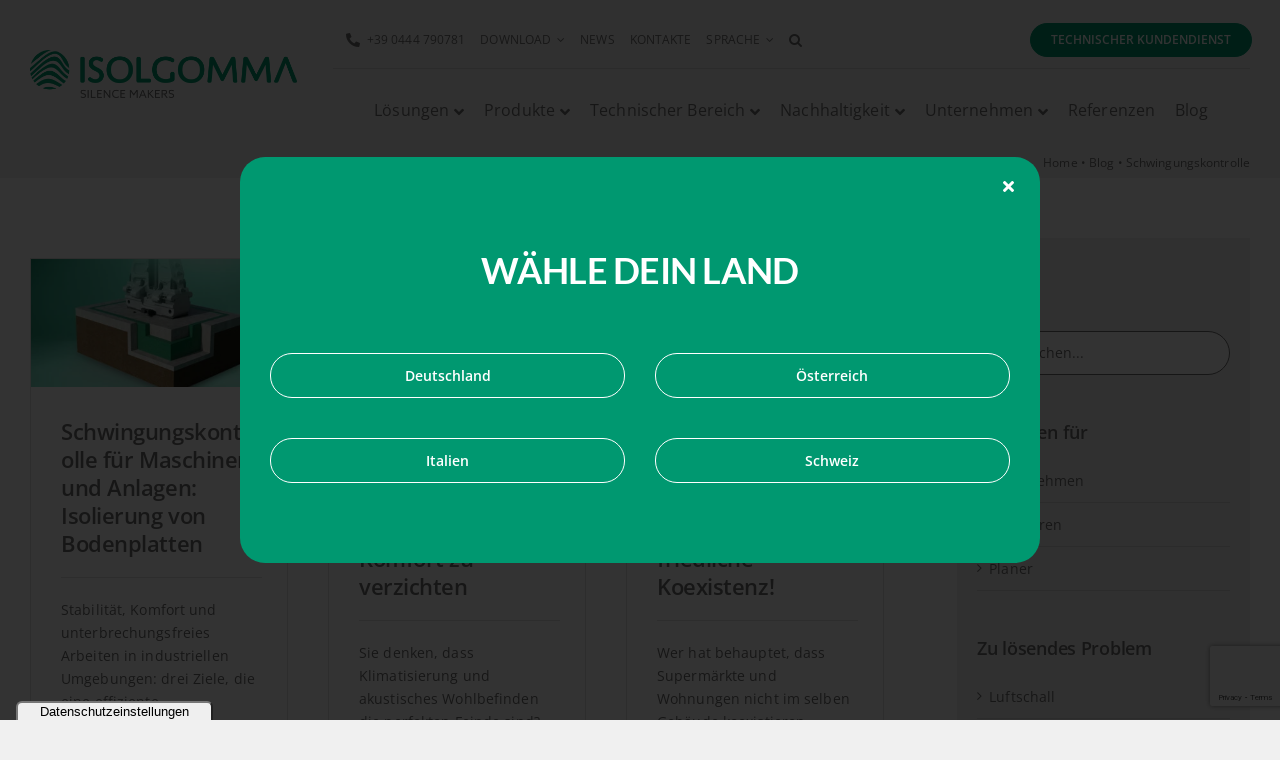

--- FILE ---
content_type: text/html; charset=UTF-8
request_url: https://www.isolgomma.de/category/blog/schwingungskontrolle/
body_size: 38191
content:
<!DOCTYPE html>
<html class="avada-html-layout-wide avada-html-header-position-top avada-html-is-archive" lang="de" prefix="og: http://ogp.me/ns# fb: http://ogp.me/ns/fb#">
<head>
	<meta http-equiv="X-UA-Compatible" content="IE=edge" />
	<meta http-equiv="Content-Type" content="text/html; charset=utf-8"/>
	<meta name="viewport" content="width=device-width, initial-scale=1" />
				<script type="text/javascript" class="_iub_cs_skip">
				var _iub = _iub || {};
				_iub.csConfiguration = _iub.csConfiguration || {};
				_iub.csConfiguration.siteId = "1577330";
				_iub.csConfiguration.cookiePolicyId = "72961572";
			</script>
			<script class="_iub_cs_skip" src="https://cs.iubenda.com/autoblocking/1577330.js"></script>
			<meta name='robots' content='index, follow, max-image-preview:large, max-snippet:-1, max-video-preview:-1' />

	<!-- This site is optimized with the Yoast SEO plugin v24.0 - https://yoast.com/wordpress/plugins/seo/ -->
	<title>Schwingungskontrolle | Isolgomma</title>
	<link rel="canonical" href="https://www.isolgomma.de/category/blog/schwingungskontrolle/" />
	<meta property="og:locale" content="de_DE" />
	<meta property="og:type" content="article" />
	<meta property="og:title" content="Schwingungskontrolle | Isolgomma" />
	<meta property="og:url" content="https://www.isolgomma.de/category/blog/schwingungskontrolle/" />
	<meta property="og:site_name" content="Isolgomma" />
	<meta name="twitter:card" content="summary_large_image" />
	<script type="application/ld+json" class="yoast-schema-graph">{"@context":"https://schema.org","@graph":[{"@type":"CollectionPage","@id":"https://www.isolgomma.de/category/blog/schwingungskontrolle/","url":"https://www.isolgomma.de/category/blog/schwingungskontrolle/","name":"Schwingungskontrolle | Isolgomma","isPartOf":{"@id":"https://www.isolgomma.de/#website"},"primaryImageOfPage":{"@id":"https://www.isolgomma.de/category/blog/schwingungskontrolle/#primaryimage"},"image":{"@id":"https://www.isolgomma.de/category/blog/schwingungskontrolle/#primaryimage"},"thumbnailUrl":"https://www.isolgomma.de/wp-content/uploads/2025/10/plinti-fondazione-1200x600-1.jpg","breadcrumb":{"@id":"https://www.isolgomma.de/category/blog/schwingungskontrolle/#breadcrumb"},"inLanguage":"de"},{"@type":"ImageObject","inLanguage":"de","@id":"https://www.isolgomma.de/category/blog/schwingungskontrolle/#primaryimage","url":"https://www.isolgomma.de/wp-content/uploads/2025/10/plinti-fondazione-1200x600-1.jpg","contentUrl":"https://www.isolgomma.de/wp-content/uploads/2025/10/plinti-fondazione-1200x600-1.jpg","width":1200,"height":600},{"@type":"BreadcrumbList","@id":"https://www.isolgomma.de/category/blog/schwingungskontrolle/#breadcrumb","itemListElement":[{"@type":"ListItem","position":1,"name":"Home","item":"https://www.isolgomma.de/"},{"@type":"ListItem","position":2,"name":"Blog","item":"https://www.isolgomma.de/category/blog/"},{"@type":"ListItem","position":3,"name":"Schwingungskontrolle"}]},{"@type":"WebSite","@id":"https://www.isolgomma.de/#website","url":"https://www.isolgomma.de/","name":"Isolgomma","description":"Enjoy the green silence","publisher":{"@id":"https://www.isolgomma.de/#organization"},"potentialAction":[{"@type":"SearchAction","target":{"@type":"EntryPoint","urlTemplate":"https://www.isolgomma.de/?s={search_term_string}"},"query-input":{"@type":"PropertyValueSpecification","valueRequired":true,"valueName":"search_term_string"}}],"inLanguage":"de"},{"@type":"Organization","@id":"https://www.isolgomma.de/#organization","name":"ISOLGOMMA","url":"https://www.isolgomma.de/","logo":{"@type":"ImageObject","inLanguage":"de","@id":"https://www.isolgomma.de/#/schema/logo/image/","url":"https://www.isolgomma.de/wp-content/uploads/2021/09/logo-isolgomma-520.png","contentUrl":"https://www.isolgomma.de/wp-content/uploads/2021/09/logo-isolgomma-520.png","width":520,"height":93,"caption":"ISOLGOMMA"},"image":{"@id":"https://www.isolgomma.de/#/schema/logo/image/"}}]}</script>
	<!-- / Yoast SEO plugin. -->


<link rel='dns-prefetch' href='//cdn.iubenda.com' />
<link rel='dns-prefetch' href='//www.googletagmanager.com' />
<link rel="alternate" type="application/rss+xml" title="Isolgomma &raquo; Feed" href="https://www.isolgomma.de/feed/" />
<link rel="alternate" type="application/rss+xml" title="Isolgomma &raquo; Kommentar-Feed" href="https://www.isolgomma.de/comments/feed/" />
					<link rel="shortcut icon" href="https://www.isolgomma.de/wp-content/uploads/2021/09/isolgomma-ico-32.png" type="image/x-icon" />
		
		
		
				<link rel="alternate" type="application/rss+xml" title="Isolgomma &raquo; Schwingungskontrolle Kategorie-Feed" href="https://www.isolgomma.de/category/blog/schwingungskontrolle/feed/" />
				
		<meta property="og:locale" content="de_DE"/>
		<meta property="og:type" content="article"/>
		<meta property="og:site_name" content="Isolgomma"/>
		<meta property="og:title" content="Schwingungskontrolle | Isolgomma"/>
				<meta property="og:url" content="https://www.isolgomma.de/schwingungskontrolle-fuer-maschinen-und-anlagen-isolierung-von-bodenplatten/"/>
																				<meta property="og:image" content="https://www.isolgomma.de/wp-content/uploads/2025/10/plinti-fondazione-1200x600-1.jpg"/>
		<meta property="og:image:width" content="1200"/>
		<meta property="og:image:height" content="600"/>
		<meta property="og:image:type" content="image/jpeg"/>
						<!-- This site uses the Google Analytics by ExactMetrics plugin v8.2.4 - Using Analytics tracking - https://www.exactmetrics.com/ -->
							<script src="//www.googletagmanager.com/gtag/js?id=G-K448RWZQXJ"  data-cfasync="false" data-wpfc-render="false" type="text/javascript" async></script>
			<script data-cfasync="false" data-wpfc-render="false" type="text/javascript">
				var em_version = '8.2.4';
				var em_track_user = true;
				var em_no_track_reason = '';
								var ExactMetricsDefaultLocations = {"page_location":"https:\/\/www.isolgomma.de\/category\/blog\/schwingungskontrolle\/"};
				if ( typeof ExactMetricsPrivacyGuardFilter === 'function' ) {
					var ExactMetricsLocations = (typeof ExactMetricsExcludeQuery === 'object') ? ExactMetricsPrivacyGuardFilter( ExactMetricsExcludeQuery ) : ExactMetricsPrivacyGuardFilter( ExactMetricsDefaultLocations );
				} else {
					var ExactMetricsLocations = (typeof ExactMetricsExcludeQuery === 'object') ? ExactMetricsExcludeQuery : ExactMetricsDefaultLocations;
				}

								var disableStrs = [
										'ga-disable-G-K448RWZQXJ',
									];

				/* Function to detect opted out users */
				function __gtagTrackerIsOptedOut() {
					for (var index = 0; index < disableStrs.length; index++) {
						if (document.cookie.indexOf(disableStrs[index] + '=true') > -1) {
							return true;
						}
					}

					return false;
				}

				/* Disable tracking if the opt-out cookie exists. */
				if (__gtagTrackerIsOptedOut()) {
					for (var index = 0; index < disableStrs.length; index++) {
						window[disableStrs[index]] = true;
					}
				}

				/* Opt-out function */
				function __gtagTrackerOptout() {
					for (var index = 0; index < disableStrs.length; index++) {
						document.cookie = disableStrs[index] + '=true; expires=Thu, 31 Dec 2099 23:59:59 UTC; path=/';
						window[disableStrs[index]] = true;
					}
				}

				if ('undefined' === typeof gaOptout) {
					function gaOptout() {
						__gtagTrackerOptout();
					}
				}
								window.dataLayer = window.dataLayer || [];

				window.ExactMetricsDualTracker = {
					helpers: {},
					trackers: {},
				};
				if (em_track_user) {
					function __gtagDataLayer() {
						dataLayer.push(arguments);
					}

					function __gtagTracker(type, name, parameters) {
						if (!parameters) {
							parameters = {};
						}

						if (parameters.send_to) {
							__gtagDataLayer.apply(null, arguments);
							return;
						}

						if (type === 'event') {
														parameters.send_to = exactmetrics_frontend.v4_id;
							var hookName = name;
							if (typeof parameters['event_category'] !== 'undefined') {
								hookName = parameters['event_category'] + ':' + name;
							}

							if (typeof ExactMetricsDualTracker.trackers[hookName] !== 'undefined') {
								ExactMetricsDualTracker.trackers[hookName](parameters);
							} else {
								__gtagDataLayer('event', name, parameters);
							}
							
						} else {
							__gtagDataLayer.apply(null, arguments);
						}
					}

					__gtagTracker('js', new Date());
					__gtagTracker('set', {
						'developer_id.dNDMyYj': true,
											});
					if ( ExactMetricsLocations.page_location ) {
						__gtagTracker('set', ExactMetricsLocations);
					}
										__gtagTracker('config', 'G-K448RWZQXJ', {"forceSSL":"true","anonymize_ip":"true","link_attribution":"true"} );
															window.gtag = __gtagTracker;										(function () {
						/* https://developers.google.com/analytics/devguides/collection/analyticsjs/ */
						/* ga and __gaTracker compatibility shim. */
						var noopfn = function () {
							return null;
						};
						var newtracker = function () {
							return new Tracker();
						};
						var Tracker = function () {
							return null;
						};
						var p = Tracker.prototype;
						p.get = noopfn;
						p.set = noopfn;
						p.send = function () {
							var args = Array.prototype.slice.call(arguments);
							args.unshift('send');
							__gaTracker.apply(null, args);
						};
						var __gaTracker = function () {
							var len = arguments.length;
							if (len === 0) {
								return;
							}
							var f = arguments[len - 1];
							if (typeof f !== 'object' || f === null || typeof f.hitCallback !== 'function') {
								if ('send' === arguments[0]) {
									var hitConverted, hitObject = false, action;
									if ('event' === arguments[1]) {
										if ('undefined' !== typeof arguments[3]) {
											hitObject = {
												'eventAction': arguments[3],
												'eventCategory': arguments[2],
												'eventLabel': arguments[4],
												'value': arguments[5] ? arguments[5] : 1,
											}
										}
									}
									if ('pageview' === arguments[1]) {
										if ('undefined' !== typeof arguments[2]) {
											hitObject = {
												'eventAction': 'page_view',
												'page_path': arguments[2],
											}
										}
									}
									if (typeof arguments[2] === 'object') {
										hitObject = arguments[2];
									}
									if (typeof arguments[5] === 'object') {
										Object.assign(hitObject, arguments[5]);
									}
									if ('undefined' !== typeof arguments[1].hitType) {
										hitObject = arguments[1];
										if ('pageview' === hitObject.hitType) {
											hitObject.eventAction = 'page_view';
										}
									}
									if (hitObject) {
										action = 'timing' === arguments[1].hitType ? 'timing_complete' : hitObject.eventAction;
										hitConverted = mapArgs(hitObject);
										__gtagTracker('event', action, hitConverted);
									}
								}
								return;
							}

							function mapArgs(args) {
								var arg, hit = {};
								var gaMap = {
									'eventCategory': 'event_category',
									'eventAction': 'event_action',
									'eventLabel': 'event_label',
									'eventValue': 'event_value',
									'nonInteraction': 'non_interaction',
									'timingCategory': 'event_category',
									'timingVar': 'name',
									'timingValue': 'value',
									'timingLabel': 'event_label',
									'page': 'page_path',
									'location': 'page_location',
									'title': 'page_title',
									'referrer' : 'page_referrer',
								};
								for (arg in args) {
																		if (!(!args.hasOwnProperty(arg) || !gaMap.hasOwnProperty(arg))) {
										hit[gaMap[arg]] = args[arg];
									} else {
										hit[arg] = args[arg];
									}
								}
								return hit;
							}

							try {
								f.hitCallback();
							} catch (ex) {
							}
						};
						__gaTracker.create = newtracker;
						__gaTracker.getByName = newtracker;
						__gaTracker.getAll = function () {
							return [];
						};
						__gaTracker.remove = noopfn;
						__gaTracker.loaded = true;
						window['__gaTracker'] = __gaTracker;
					})();
									} else {
										console.log("");
					(function () {
						function __gtagTracker() {
							return null;
						}

						window['__gtagTracker'] = __gtagTracker;
						window['gtag'] = __gtagTracker;
					})();
									}
			</script>
				<!-- / Google Analytics by ExactMetrics -->
		<style id='wp-img-auto-sizes-contain-inline-css' type='text/css'>
img:is([sizes=auto i],[sizes^="auto," i]){contain-intrinsic-size:3000px 1500px}
/*# sourceURL=wp-img-auto-sizes-contain-inline-css */
</style>
<link rel='stylesheet' id='sbi_styles-css' href='https://www.isolgomma.de/wp-content/plugins/instagram-feed-pro/css/sbi-styles.min.css?ver=6.1' type='text/css' media='all' />
<link rel='stylesheet' id='layerslider-css' href='https://www.isolgomma.de/wp-content/plugins/LayerSlider/assets/static/layerslider/css/layerslider.css?ver=7.2.5' type='text/css' media='all' />
<style id='woocommerce-inline-inline-css' type='text/css'>
.woocommerce form .form-row .required { visibility: visible; }
/*# sourceURL=woocommerce-inline-inline-css */
</style>
<link rel='stylesheet' id='aws-style-css' href='https://www.isolgomma.de/wp-content/plugins/advanced-woo-search/assets/css/common.min.css?ver=3.22' type='text/css' media='all' />
<link rel='stylesheet' id='uacf7-frontend-style-css' href='https://www.isolgomma.de/wp-content/plugins/ultimate-addons-for-contact-form-7/assets/css/uacf7-frontend.css?ver=97794eed1f7f2a217052a5f32dc9059f' type='text/css' media='all' />
<link rel='stylesheet' id='uacf7-form-style-css' href='https://www.isolgomma.de/wp-content/plugins/ultimate-addons-for-contact-form-7/assets/css/form-style.css?ver=97794eed1f7f2a217052a5f32dc9059f' type='text/css' media='all' />
<link rel='stylesheet' id='uacf7-column-css' href='https://www.isolgomma.de/wp-content/plugins/ultimate-addons-for-contact-form-7/addons/column/grid/columns.css?ver=97794eed1f7f2a217052a5f32dc9059f' type='text/css' media='all' />
<link rel='stylesheet' id='child-style-css' href='https://www.isolgomma.de/wp-content/themes/Avada-Child-Theme/style.css?ver=97794eed1f7f2a217052a5f32dc9059f' type='text/css' media='all' />
<link rel='stylesheet' id='ubermenu-css' href='https://www.isolgomma.de/wp-content/plugins/ubermenu/pro/assets/css/ubermenu.min.css?ver=3.7.4' type='text/css' media='all' />
<link rel='stylesheet' id='ubermenu-minimal-css' href='https://www.isolgomma.de/wp-content/plugins/ubermenu/assets/css/skins/minimal.css?ver=97794eed1f7f2a217052a5f32dc9059f' type='text/css' media='all' />
<link rel='stylesheet' id='ubermenu-font-awesome-all-css' href='https://www.isolgomma.de/wp-content/plugins/ubermenu/assets/fontawesome/css/all.min.css?ver=97794eed1f7f2a217052a5f32dc9059f' type='text/css' media='all' />
<link rel='stylesheet' id='bellows-css' href='https://www.isolgomma.de/wp-content/plugins/bellows-pro/pro/assets/css/bellows.min.css?ver=1.3' type='text/css' media='all' />
<link rel='stylesheet' id='bellows-font-awesome-css' href='https://www.isolgomma.de/wp-content/plugins/bellows-pro/assets/css/fontawesome/css/font-awesome.min.css?ver=1.3' type='text/css' media='all' />
<link rel='stylesheet' id='fusion-dynamic-css-css' href='https://www.isolgomma.de/wp-content/uploads/fusion-styles/a23feec8d4d8a9704214803e414d0499.min.css?ver=3.12.1' type='text/css' media='all' />
<script type="text/template" id="tmpl-variation-template">
	<div class="woocommerce-variation-description">{{{ data.variation.variation_description }}}</div>
	<div class="woocommerce-variation-price">{{{ data.variation.price_html }}}</div>
	<div class="woocommerce-variation-availability">{{{ data.variation.availability_html }}}</div>
</script>
<script type="text/template" id="tmpl-unavailable-variation-template">
	<p role="alert">Dieses Produkt ist leider nicht verfügbar. Bitte wähle eine andere Kombination.</p>
</script>

<script  type="text/javascript" class=" _iub_cs_skip" type="text/javascript" id="iubenda-head-inline-scripts-0">
/* <![CDATA[ */

var _iub = _iub || [];
_iub.csConfiguration = {"askConsentAtCookiePolicyUpdate":true,"floatingPreferencesButtonDisplay":"anchored-bottom-left","floatingPreferencesButtonIcon":false,"perPurposeConsent":true,"reloadOnConsent":true,"siteId":1577330,"cookiePolicyId":72961572,"lang":"de","floatingPreferencesButtonCaption":true, "banner":{ "acceptButtonColor":"#009870","acceptButtonDisplay":true,"closeButtonRejects":true,"customizeButtonDisplay":true,"explicitWithdrawal":true,"listPurposes":true,"position":"float-bottom-right","rejectButtonColor":"#009870","rejectButtonDisplay":true }};

//# sourceURL=iubenda-head-inline-scripts-0
/* ]]> */
</script>
<script  type="text/javascript" charset="UTF-8" async="" class=" _iub_cs_skip" type="text/javascript" src="//cdn.iubenda.com/cs/iubenda_cs.js?ver=3.11.3" id="iubenda-head-scripts-1-js"></script>
<script type="text/javascript" src="https://www.isolgomma.de/wp-includes/js/jquery/jquery.min.js?ver=3.7.1" id="jquery-core-js"></script>
<script type="text/javascript" id="layerslider-utils-js-extra">
/* <![CDATA[ */
var LS_Meta = {"v":"7.2.5","fixGSAP":"1"};
//# sourceURL=layerslider-utils-js-extra
/* ]]> */
</script>
<script type="text/javascript" src="https://www.isolgomma.de/wp-content/plugins/LayerSlider/assets/static/layerslider/js/layerslider.utils.js?ver=7.2.5" id="layerslider-utils-js"></script>
<script type="text/javascript" src="https://www.isolgomma.de/wp-content/plugins/LayerSlider/assets/static/layerslider/js/layerslider.kreaturamedia.jquery.js?ver=7.2.5" id="layerslider-js"></script>
<script type="text/javascript" src="https://www.isolgomma.de/wp-content/plugins/LayerSlider/assets/static/layerslider/js/layerslider.transitions.js?ver=7.2.5" id="layerslider-transitions-js"></script>
<script type="text/javascript" src="https://www.isolgomma.de/wp-content/plugins/google-analytics-dashboard-for-wp/assets/js/frontend-gtag.min.js?ver=8.2.4" id="exactmetrics-frontend-script-js" async="async" data-wp-strategy="async"></script>
<script data-cfasync="false" data-wpfc-render="false" type="text/javascript" id='exactmetrics-frontend-script-js-extra'>/* <![CDATA[ */
var exactmetrics_frontend = {"js_events_tracking":"true","download_extensions":"doc,pdf,ppt,zip,xls,docx,pptx,xlsx","inbound_paths":"[{\"path\":\"\\\/go\\\/\",\"label\":\"affiliate\"},{\"path\":\"\\\/recommend\\\/\",\"label\":\"affiliate\"}]","home_url":"https:\/\/www.isolgomma.de","hash_tracking":"false","v4_id":"G-K448RWZQXJ"};/* ]]> */
</script>
<script type="text/javascript" src="https://www.isolgomma.de/wp-content/plugins/woocommerce/assets/js/jquery-blockui/jquery.blockUI.min.js?ver=2.7.0-wc.9.4.3" id="jquery-blockui-js" defer="defer" data-wp-strategy="defer"></script>
<script type="text/javascript" src="https://www.isolgomma.de/wp-content/plugins/woocommerce/assets/js/js-cookie/js.cookie.min.js?ver=2.1.4-wc.9.4.3" id="js-cookie-js" defer="defer" data-wp-strategy="defer"></script>
<script type="text/javascript" id="woocommerce-js-extra">
/* <![CDATA[ */
var woocommerce_params = {"ajax_url":"/wp-admin/admin-ajax.php","wc_ajax_url":"/?wc-ajax=%%endpoint%%"};
//# sourceURL=woocommerce-js-extra
/* ]]> */
</script>
<script type="text/javascript" src="https://www.isolgomma.de/wp-content/plugins/woocommerce/assets/js/frontend/woocommerce.min.js?ver=9.4.3" id="woocommerce-js" defer="defer" data-wp-strategy="defer"></script>
<script type="text/javascript" src="https://www.isolgomma.de/wp-includes/js/underscore.min.js?ver=1.13.7" id="underscore-js"></script>
<script type="text/javascript" id="wp-util-js-extra">
/* <![CDATA[ */
var _wpUtilSettings = {"ajax":{"url":"/wp-admin/admin-ajax.php"}};
//# sourceURL=wp-util-js-extra
/* ]]> */
</script>
<script type="text/javascript" src="https://www.isolgomma.de/wp-includes/js/wp-util.min.js?ver=97794eed1f7f2a217052a5f32dc9059f" id="wp-util-js"></script>
<script type="text/javascript" id="wc-add-to-cart-variation-js-extra">
/* <![CDATA[ */
var wc_add_to_cart_variation_params = {"wc_ajax_url":"/?wc-ajax=%%endpoint%%","i18n_no_matching_variations_text":"Es entsprechen leider keine Produkte deiner Auswahl. Bitte w\u00e4hle eine andere Kombination.","i18n_make_a_selection_text":"Bitte w\u00e4hle die Produktoptionen, bevor du den Artikel in den Warenkorb legst.","i18n_unavailable_text":"Dieses Produkt ist leider nicht verf\u00fcgbar. Bitte w\u00e4hle eine andere Kombination."};
//# sourceURL=wc-add-to-cart-variation-js-extra
/* ]]> */
</script>
<script type="text/javascript" src="https://www.isolgomma.de/wp-content/plugins/woocommerce/assets/js/frontend/add-to-cart-variation.min.js?ver=9.4.3" id="wc-add-to-cart-variation-js" defer="defer" data-wp-strategy="defer"></script>

<!-- Google Tag (gtac.js) durch Site-Kit hinzugefügt -->

<!-- Von Site Kit hinzugefügtes Google-Analytics-Snippet -->
<script type="text/javascript" src="https://www.googletagmanager.com/gtag/js?id=GT-WVXQ7XN" id="google_gtagjs-js" async></script>
<script type="text/javascript" id="google_gtagjs-js-after">
/* <![CDATA[ */
window.dataLayer = window.dataLayer || [];function gtag(){dataLayer.push(arguments);}
gtag("set","linker",{"domains":["www.isolgomma.de"]});
gtag("js", new Date());
gtag("set", "developer_id.dZTNiMT", true);
gtag("config", "GT-WVXQ7XN");
//# sourceURL=google_gtagjs-js-after
/* ]]> */
</script>

<!-- Das Snippet mit dem schließenden Google-Tag (gtag.js) wurde von Site Kit hinzugefügt -->
<meta name="generator" content="Powered by LayerSlider 7.2.5 - Multi-Purpose, Responsive, Parallax, Mobile-Friendly Slider Plugin for WordPress." />
<!-- LayerSlider updates and docs at: https://layerslider.com -->
<link rel="https://api.w.org/" href="https://www.isolgomma.de/wp-json/" /><link rel="alternate" title="JSON" type="application/json" href="https://www.isolgomma.de/wp-json/wp/v2/categories/70" /><link rel="EditURI" type="application/rsd+xml" title="RSD" href="https://www.isolgomma.de/xmlrpc.php?rsd" />

<style id="bellows-custom-generated-css">
/** Bellows Custom Menu Styles (Customizer) **/
/* main */
.bellows.bellows-main { --bellows-indent:5px; --bellows-item-padding-v:10px; }
.bellows.bellows-main, .bellows.bellows-main .bellows-menu-item, .bellows.bellows-main .bellows-menu-item .bellows-target { font-family:"Open sans", sans-serif; }
.bellows.bellows-main .bellows-nav .bellows-item-level-0 > .bellows-target, .bellows.bellows-main .bellows-nav .bellows-item-level-0 > .bellows-subtoggle { font-size:15px; }
.bellows.bellows-main .bellows-nav .bellows-item-level-0 > .bellows-target { font-weight:bold; }
.bellows.bellows-main .bellows-nav .bellows-submenu .bellows-menu-item > .bellows-target, .bellows.bellows-main .bellows-nav .bellows-submenu .bellows-menu-item > .bellows-subtoggle { font-size:13px; }



/** Bellows Custom Tweaks (General Settings) **/
#bellows-main-0 {display: block;}
#bellows-main-0-2 {display: block;}
.bellows-menu-toggle-text {
    color: #706f6f;
font-size: 16px;
}
.bellows-menu-toggle {
    color: #706f6f;
padding: 0px;
}
/* Status: Loaded from Transient */

</style><!-- start Simple Custom CSS and JS -->
<script type="text/javascript">
jQuery(document).ready(function () {

  // Aggiunge una classe sr-only se non esiste già (per testo invisibile ma letto dagli screen reader)
  if (!document.getElementById('a11y-sr-only-style')) {
    var style = document.createElement('style');
    style.id = 'a11y-sr-only-style';
    style.innerHTML = ".a11y-sr-only{position:absolute!important;width:1px!important;height:1px!important;padding:0!important;margin:-1px!important;overflow:hidden!important;clip:rect(0,0,0,0)!important;white-space:nowrap!important;border:0!important;}";
    document.head.appendChild(style);
  }

  function normalizeTitle(text, fallback) {
    text = (text || '').toString().trim();
    return text ? text : fallback;
  }

  function getProductTitle() {
    return normalizeTitle(
      jQuery('h1.product_title, h1.product-title').first().text(),
      'Produkt'
    );
  }

  function fixBellowsButtons() {
    jQuery('#menu-area-tecnica-2 button.bellows-subtoggle, ul.bellows-submenu button.bellows-subtoggle').each(function (i) {
      var $btn = jQuery(this);

      // ricava testo dal link genitore
      var $parentLink = $btn.closest('a.bellows-target');
      var labelText = '';
      if ($parentLink.length) {
        labelText = jQuery.trim($parentLink.clone().children().remove().end().text());
      }
      labelText = normalizeTitle(labelText, 'Untermenü');

      // submenu id + aria-controls
      var $li = $btn.closest('li.bellows-menu-item');
      var $submenu = $li.children('ul.bellows-submenu').first();
      if ($submenu.length) {
        if (!$submenu.attr('id')) $submenu.attr('id', 'bellows-submenu-a11y-' + i);
        $btn.attr('aria-controls', $submenu.attr('id'));
      }

      var expanded = $li.hasClass('bellows-active') || $li.hasClass('bellows-open');

      // aria-label + title (alcuni audit sono più “contenti”)
      $btn.attr({
        'aria-label': 'Öffnen/Schließen: ' + labelText,
        'title': 'Öffnen/Schließen: ' + labelText,
        'aria-expanded': expanded ? 'true' : 'false',
        'type': 'button'
      });

      // ✅ testo SR-only dentro al bottone (nome accessibile “reale”)
      if ($btn.find('.a11y-sr-only').length === 0) {
        $btn.append('<span class="a11y-sr-only">Öffnen/Schließen: ' + labelText + '</span>');
      }
    });
  }

  function fixThumbAlts() {
    var title = getProductTitle();
    jQuery('div.avada-product-gallery-thumbs-wrapper img').each(function (idx) {
      var $img = jQuery(this);
      var alt = ($img.attr('alt') || '').trim();
      if (!alt) {
        $img.attr('alt', title + ' – Vorschaubild ' + (idx + 1));
      }
    });
  }

  function fixGalleryLinkNames() {
    var title = getProductTitle();

    // link immagini grandi
    jQuery('div.woocommerce-product-gallery__image > a[href]').each(function (idx) {
      var $a = jQuery(this);
      var label = $a.attr('aria-label');

      if (!label) {
        // prova a usare alt immagine interna
        var innerAlt = (jQuery.trim($a.find('img').first().attr('alt') || ''));
        label = innerAlt ? ('Bild öffnen: ' + innerAlt) : (title + ' – Bild ' + (idx + 1) + ' öffnen');

        $a.attr({
          'aria-label': label,
          'title': label
        });
      }
    });

    // frecce
    jQuery('a.flex-prev').attr({ 'aria-label': 'Vorheriges Bild', 'title': 'Vorheriges Bild', 'role': 'button' });
    jQuery('a.flex-next').attr({ 'aria-label': 'Nächstes Bild', 'title': 'Nächstes Bild', 'role': 'button' });
  }

  function runAll() {
    fixBellowsButtons();
    fixThumbAlts();
    fixGalleryLinkNames();
  }

  // 1) subito
  runAll();

  // 2) ripeti un po’ (plugin rigenerano DOM)
  var start = Date.now();
  var timer = setInterval(function () {
    runAll();
    if (Date.now() - start > 12000) clearInterval(timer); // 12 secondi
  }, 250);

  // 3) anche al load
  jQuery(window).on('load', function () {
    runAll();
    setTimeout(runAll, 800);
    setTimeout(runAll, 2000);
  });

  // 4) MutationObserver (se disponibile) per DOM che cambia
  if (window.MutationObserver) {
    var obs = new MutationObserver(function () {
      runAll();
    });
    obs.observe(document.body, { childList: true, subtree: true });
  }

});

</script>
<!-- end Simple Custom CSS and JS -->
<meta name="generator" content="Site Kit by Google 1.141.0" /><style id="ubermenu-custom-generated-css">
/** Font Awesome 4 Compatibility **/
.fa{font-style:normal;font-variant:normal;font-weight:normal;font-family:FontAwesome;}

/** UberMenu Custom Menu Styles (Customizer) **/
/* main */
 .ubermenu-main.ubermenu-mobile-accordion-indent { --ubermenu-accordion-indent:20px; }
 .ubermenu-main.ubermenu-mobile-modal.ubermenu-mobile-view { background:#ffffff; }
 .ubermenu-main.ubermenu-transition-fade .ubermenu-item .ubermenu-submenu-drop { margin-top:0; }
 .ubermenu-main .ubermenu-item-level-0 > .ubermenu-target { font-size:16px; color:#706f6f; padding-left:10px; padding-right:10px; }
 .ubermenu-main .ubermenu-nav .ubermenu-item.ubermenu-item-level-0 > .ubermenu-target { font-weight:400; }
 .ubermenu.ubermenu-main .ubermenu-item-level-0:hover > .ubermenu-target, .ubermenu-main .ubermenu-item-level-0.ubermenu-active > .ubermenu-target { color:#706f6f; }
 .ubermenu-main .ubermenu-item-level-0.ubermenu-current-menu-item > .ubermenu-target, .ubermenu-main .ubermenu-item-level-0.ubermenu-current-menu-parent > .ubermenu-target, .ubermenu-main .ubermenu-item-level-0.ubermenu-current-menu-ancestor > .ubermenu-target { color:#706f6f; }
 .ubermenu-main .ubermenu-item-level-0 > .ubermenu-target, .ubermenu-main .ubermenu-item-level-0 > .ubermenu-custom-content.ubermenu-custom-content-padded { padding-top:10px; padding-bottom:10px; }
 .ubermenu-main.ubermenu-sub-indicators .ubermenu-item-level-0.ubermenu-has-submenu-drop > .ubermenu-target:not(.ubermenu-noindicator) { padding-right:25px; }
 .ubermenu-main.ubermenu-sub-indicators .ubermenu-item-level-0.ubermenu-has-submenu-drop > .ubermenu-target.ubermenu-noindicator { padding-right:10px; }
 .ubermenu-main .ubermenu-submenu.ubermenu-submenu-drop { background-color:#ffffff; }
 .ubermenu-main .ubermenu-nav .ubermenu-submenu .ubermenu-item-header > .ubermenu-target { font-weight:700; }
 .ubermenu-main .ubermenu-item-normal > .ubermenu-target { font-size:14px; font-weight:400; }
 .ubermenu.ubermenu-main .ubermenu-tab.ubermenu-active > .ubermenu-target { background-color:#f0f0f0; }
 .ubermenu-main .ubermenu-submenu .ubermenu-tab.ubermenu-current-menu-item > .ubermenu-target, .ubermenu-main .ubermenu-submenu .ubermenu-tab.ubermenu-current-menu-parent > .ubermenu-target, .ubermenu-main .ubermenu-submenu .ubermenu-tab.ubermenu-current-menu-ancestor > .ubermenu-target { background-color:#f0f0f0; }
 .ubermenu-responsive-toggle.ubermenu-responsive-toggle-main { font-size:25px; color:#706f6f; }


/** UberMenu Custom Menu Item Styles (Menu Item Settings) **/
/* 6977 */   .ubermenu .ubermenu-submenu.ubermenu-submenu-id-6977 { width:1260px; min-width:1260px; }
/* 7017 */   .ubermenu .ubermenu-item.ubermenu-item-7017 { background:#009870; }
/* 7044 */   .ubermenu .ubermenu-submenu.ubermenu-submenu-id-7044 { background-image:url(https://www.isolgomma.de/wp-content/uploads/2021/10/sfondo-controllo-vibrazioni-400.jpg); background-repeat:no-repeat; background-position:bottom right; background-size:auto; }
/* 7048 */   .ubermenu .ubermenu-item.ubermenu-item-7048 { background:#009870; }
/* 7043 */   .ubermenu .ubermenu-submenu.ubermenu-submenu-id-7043 { background-image:url(https://www.isolgomma.de/wp-content/uploads/2021/10/sfondo-menu-isolamento-acustico-400.jpg); background-repeat:no-repeat; background-position:bottom right; background-size:auto; }
/* 7076 */   .ubermenu .ubermenu-item.ubermenu-item-7076 { background:#009870; }
/* 7082 */   .ubermenu .ubermenu-item.ubermenu-item-7082 { background:#009870; }
/* 7088 */   .ubermenu .ubermenu-item.ubermenu-item-7088 { background:#009870; }
/* 6978 */   .ubermenu .ubermenu-submenu.ubermenu-submenu-id-6978 { width:1260px; min-width:1260px; }
/* 9538 */   .ubermenu .ubermenu-item.ubermenu-item-9538 > .ubermenu-target { color:#009870; }
/* 9540 */   .ubermenu .ubermenu-item.ubermenu-item-9540 > .ubermenu-target { color:#009870; }
/* 9539 */   .ubermenu .ubermenu-item.ubermenu-item-9539 > .ubermenu-target { color:#009870; }
/* 7047 */   .ubermenu .ubermenu-submenu.ubermenu-submenu-id-7047 { background-image:url(https://www.isolgomma.de/wp-content/uploads/2021/12/sfondo-menu-protezione-gomma-400.jpg); background-repeat:no-repeat; background-position:bottom right; background-size:auto; }
/* 9541 */   .ubermenu .ubermenu-item.ubermenu-item-9541 > .ubermenu-target { color:#009870; }


/** UberMenu Custom Tweaks - Desktop **/
@media screen and (min-width:960px){
.ubermenu-main .ubermenu-item-level-0.ubermenu-current-menu-ancestor > .ubermenu-target {
    border-top: 1px solid #009870;
    border-bottom: 1px solid #009870;}
.ubermenu.ubermenu-main .ubermenu-item-level-0:hover > .ubermenu-target {
transform: scaleX(1);
    border-top: 1px solid #009870;
    border-bottom: 1px solid #009870;
    transition: calc(300 * 1ms);
    transition-timing-function: cubic-bezier(0.42,0.01,0.58,1);
}
.ubermenu .ubermenu-item.ubermenu-item-7017 {min-height: inherit;}
.ubermenu .ubermenu-item.ubermenu-item-7048 {min-height: inherit;}
.ubermenu .ubermenu-item.ubermenu-item-7082 {min-height: inherit;}
.ubermenu .ubermenu-item.ubermenu-item-7076 {min-height: inherit;}
.ubermenu .ubermenu-item.ubermenu-item-7088 {min-height: inherit;}
.ubermenu-main .ubermenu-item-level-0 > .ubermenu-target {
    border-top: 1px solid transparent;
    border-bottom: 1px solid transparent;}
}
/* Status: Loaded from Transient */

</style><link rel="preload" href="https://www.isolgomma.de/wp-content/themes/Avada/includes/lib/assets/fonts/icomoon/awb-icons.woff" as="font" type="font/woff" crossorigin><link rel="preload" href="//www.isolgomma.de/wp-content/themes/Avada/includes/lib/assets/fonts/fontawesome/webfonts/fa-brands-400.woff2" as="font" type="font/woff2" crossorigin><link rel="preload" href="//www.isolgomma.de/wp-content/themes/Avada/includes/lib/assets/fonts/fontawesome/webfonts/fa-regular-400.woff2" as="font" type="font/woff2" crossorigin><link rel="preload" href="//www.isolgomma.de/wp-content/themes/Avada/includes/lib/assets/fonts/fontawesome/webfonts/fa-solid-900.woff2" as="font" type="font/woff2" crossorigin><link rel="preload" href="https://www.isolgomma.de/wp-content/uploads/fusion-icons/Accountant-Pro-v2.0/fonts/Accountant-Pro.ttf?ym7fev" as="font" type="font/ttf" crossorigin><link rel="preload" href="https://www.isolgomma.de/wp-content/uploads/fusion-gfonts/S6u9w4BMUTPHh6UVSwiPGQ.woff2" as="font" type="font/woff2" crossorigin><link rel="preload" href="https://www.isolgomma.de/wp-content/uploads/fusion-gfonts/memvYaGs126MiZpBA-UvWbX2vVnXBbObj2OVTS-muw.woff2" as="font" type="font/woff2" crossorigin><link rel="preload" href="https://www.isolgomma.de/wp-content/uploads/fusion-gfonts/memvYaGs126MiZpBA-UvWbX2vVnXBbObj2OVTS-muw.woff2" as="font" type="font/woff2" crossorigin><style type="text/css" id="css-fb-visibility">@media screen and (max-width: 640px){.fusion-no-small-visibility{display:none !important;}body .sm-text-align-center{text-align:center !important;}body .sm-text-align-left{text-align:left !important;}body .sm-text-align-right{text-align:right !important;}body .sm-flex-align-center{justify-content:center !important;}body .sm-flex-align-flex-start{justify-content:flex-start !important;}body .sm-flex-align-flex-end{justify-content:flex-end !important;}body .sm-mx-auto{margin-left:auto !important;margin-right:auto !important;}body .sm-ml-auto{margin-left:auto !important;}body .sm-mr-auto{margin-right:auto !important;}body .fusion-absolute-position-small{position:absolute;top:auto;width:100%;}.awb-sticky.awb-sticky-small{ position: sticky; top: var(--awb-sticky-offset,0); }}@media screen and (min-width: 641px) and (max-width: 1200px){.fusion-no-medium-visibility{display:none !important;}body .md-text-align-center{text-align:center !important;}body .md-text-align-left{text-align:left !important;}body .md-text-align-right{text-align:right !important;}body .md-flex-align-center{justify-content:center !important;}body .md-flex-align-flex-start{justify-content:flex-start !important;}body .md-flex-align-flex-end{justify-content:flex-end !important;}body .md-mx-auto{margin-left:auto !important;margin-right:auto !important;}body .md-ml-auto{margin-left:auto !important;}body .md-mr-auto{margin-right:auto !important;}body .fusion-absolute-position-medium{position:absolute;top:auto;width:100%;}.awb-sticky.awb-sticky-medium{ position: sticky; top: var(--awb-sticky-offset,0); }}@media screen and (min-width: 1201px){.fusion-no-large-visibility{display:none !important;}body .lg-text-align-center{text-align:center !important;}body .lg-text-align-left{text-align:left !important;}body .lg-text-align-right{text-align:right !important;}body .lg-flex-align-center{justify-content:center !important;}body .lg-flex-align-flex-start{justify-content:flex-start !important;}body .lg-flex-align-flex-end{justify-content:flex-end !important;}body .lg-mx-auto{margin-left:auto !important;margin-right:auto !important;}body .lg-ml-auto{margin-left:auto !important;}body .lg-mr-auto{margin-right:auto !important;}body .fusion-absolute-position-large{position:absolute;top:auto;width:100%;}.awb-sticky.awb-sticky-large{ position: sticky; top: var(--awb-sticky-offset,0); }}</style>	<noscript><style>.woocommerce-product-gallery{ opacity: 1 !important; }</style></noscript>
	<style class='wp-fonts-local' type='text/css'>
@font-face{font-family:Inter;font-style:normal;font-weight:300 900;font-display:fallback;src:url('https://www.isolgomma.de/wp-content/plugins/woocommerce/assets/fonts/Inter-VariableFont_slnt,wght.woff2') format('woff2');font-stretch:normal;}
@font-face{font-family:Cardo;font-style:normal;font-weight:400;font-display:fallback;src:url('https://www.isolgomma.de/wp-content/plugins/woocommerce/assets/fonts/cardo_normal_400.woff2') format('woff2');}
</style>
		<style type="text/css" id="wp-custom-css">
			.woocommerce-product-details__short-description p > img{
	xxxborder:1px solid red;
	float: left;
	margin-right:2.5em;
}		</style>
				<script type="text/javascript">
			var doc = document.documentElement;
			doc.setAttribute( 'data-useragent', navigator.userAgent );
		</script>
		<style type="text/css" id="fusion-builder-page-css">.post-content h3 {font-size: 24px;}
.fusion-portfolio-one .fusion-portfolio-buttons {display: none;}</style>
	<script type="text/javascript">var _iub = _iub || {}; _iub.cons_instructions = _iub.cons_instructions || []; _iub.cons_instructions.push(["init", {api_key: "H7zOU3VjnHCV431o225tb7QCms0RHzKP"}]);</script><script type="text/javascript" src="https://cdn.iubenda.com/cons/iubenda_cons.js" async></script><style id='global-styles-inline-css' type='text/css'>
:root{--wp--preset--aspect-ratio--square: 1;--wp--preset--aspect-ratio--4-3: 4/3;--wp--preset--aspect-ratio--3-4: 3/4;--wp--preset--aspect-ratio--3-2: 3/2;--wp--preset--aspect-ratio--2-3: 2/3;--wp--preset--aspect-ratio--16-9: 16/9;--wp--preset--aspect-ratio--9-16: 9/16;--wp--preset--color--black: #000000;--wp--preset--color--cyan-bluish-gray: #abb8c3;--wp--preset--color--white: #ffffff;--wp--preset--color--pale-pink: #f78da7;--wp--preset--color--vivid-red: #cf2e2e;--wp--preset--color--luminous-vivid-orange: #ff6900;--wp--preset--color--luminous-vivid-amber: #fcb900;--wp--preset--color--light-green-cyan: #7bdcb5;--wp--preset--color--vivid-green-cyan: #00d084;--wp--preset--color--pale-cyan-blue: #8ed1fc;--wp--preset--color--vivid-cyan-blue: #0693e3;--wp--preset--color--vivid-purple: #9b51e0;--wp--preset--color--awb-color-1: rgba(255,255,255,1);--wp--preset--color--awb-color-2: rgba(249,249,251,1);--wp--preset--color--awb-color-3: rgba(232,235,239,1);--wp--preset--color--awb-color-4: rgba(226,226,226,1);--wp--preset--color--awb-color-5: rgba(44,188,99,1);--wp--preset--color--awb-color-6: rgba(0,152,112,1);--wp--preset--color--awb-color-7: rgba(112,111,111,1);--wp--preset--color--awb-color-8: rgba(2,58,81,1);--wp--preset--color--awb-color-custom-10: rgba(112,111,111,0.2);--wp--preset--color--awb-color-custom-11: rgba(112,111,111,0.1);--wp--preset--color--awb-color-custom-12: rgba(242,243,245,1);--wp--preset--color--awb-color-custom-13: rgba(249,250,251,1);--wp--preset--color--awb-color-custom-14: rgba(89,102,125,1);--wp--preset--color--awb-color-custom-15: rgba(101,188,123,1);--wp--preset--color--awb-color-custom-16: rgba(224,236,240,1);--wp--preset--color--awb-color-custom-17: rgba(74,78,87,1);--wp--preset--color--awb-color-custom-18: rgba(242,243,245,0.7);--wp--preset--gradient--vivid-cyan-blue-to-vivid-purple: linear-gradient(135deg,rgb(6,147,227) 0%,rgb(155,81,224) 100%);--wp--preset--gradient--light-green-cyan-to-vivid-green-cyan: linear-gradient(135deg,rgb(122,220,180) 0%,rgb(0,208,130) 100%);--wp--preset--gradient--luminous-vivid-amber-to-luminous-vivid-orange: linear-gradient(135deg,rgb(252,185,0) 0%,rgb(255,105,0) 100%);--wp--preset--gradient--luminous-vivid-orange-to-vivid-red: linear-gradient(135deg,rgb(255,105,0) 0%,rgb(207,46,46) 100%);--wp--preset--gradient--very-light-gray-to-cyan-bluish-gray: linear-gradient(135deg,rgb(238,238,238) 0%,rgb(169,184,195) 100%);--wp--preset--gradient--cool-to-warm-spectrum: linear-gradient(135deg,rgb(74,234,220) 0%,rgb(151,120,209) 20%,rgb(207,42,186) 40%,rgb(238,44,130) 60%,rgb(251,105,98) 80%,rgb(254,248,76) 100%);--wp--preset--gradient--blush-light-purple: linear-gradient(135deg,rgb(255,206,236) 0%,rgb(152,150,240) 100%);--wp--preset--gradient--blush-bordeaux: linear-gradient(135deg,rgb(254,205,165) 0%,rgb(254,45,45) 50%,rgb(107,0,62) 100%);--wp--preset--gradient--luminous-dusk: linear-gradient(135deg,rgb(255,203,112) 0%,rgb(199,81,192) 50%,rgb(65,88,208) 100%);--wp--preset--gradient--pale-ocean: linear-gradient(135deg,rgb(255,245,203) 0%,rgb(182,227,212) 50%,rgb(51,167,181) 100%);--wp--preset--gradient--electric-grass: linear-gradient(135deg,rgb(202,248,128) 0%,rgb(113,206,126) 100%);--wp--preset--gradient--midnight: linear-gradient(135deg,rgb(2,3,129) 0%,rgb(40,116,252) 100%);--wp--preset--font-size--small: 10.5px;--wp--preset--font-size--medium: 20px;--wp--preset--font-size--large: 21px;--wp--preset--font-size--x-large: 42px;--wp--preset--font-size--normal: 14px;--wp--preset--font-size--xlarge: 28px;--wp--preset--font-size--huge: 42px;--wp--preset--font-family--inter: "Inter", sans-serif;--wp--preset--font-family--cardo: Cardo;--wp--preset--spacing--20: 0.44rem;--wp--preset--spacing--30: 0.67rem;--wp--preset--spacing--40: 1rem;--wp--preset--spacing--50: 1.5rem;--wp--preset--spacing--60: 2.25rem;--wp--preset--spacing--70: 3.38rem;--wp--preset--spacing--80: 5.06rem;--wp--preset--shadow--natural: 6px 6px 9px rgba(0, 0, 0, 0.2);--wp--preset--shadow--deep: 12px 12px 50px rgba(0, 0, 0, 0.4);--wp--preset--shadow--sharp: 6px 6px 0px rgba(0, 0, 0, 0.2);--wp--preset--shadow--outlined: 6px 6px 0px -3px rgb(255, 255, 255), 6px 6px rgb(0, 0, 0);--wp--preset--shadow--crisp: 6px 6px 0px rgb(0, 0, 0);}:where(.is-layout-flex){gap: 0.5em;}:where(.is-layout-grid){gap: 0.5em;}body .is-layout-flex{display: flex;}.is-layout-flex{flex-wrap: wrap;align-items: center;}.is-layout-flex > :is(*, div){margin: 0;}body .is-layout-grid{display: grid;}.is-layout-grid > :is(*, div){margin: 0;}:where(.wp-block-columns.is-layout-flex){gap: 2em;}:where(.wp-block-columns.is-layout-grid){gap: 2em;}:where(.wp-block-post-template.is-layout-flex){gap: 1.25em;}:where(.wp-block-post-template.is-layout-grid){gap: 1.25em;}.has-black-color{color: var(--wp--preset--color--black) !important;}.has-cyan-bluish-gray-color{color: var(--wp--preset--color--cyan-bluish-gray) !important;}.has-white-color{color: var(--wp--preset--color--white) !important;}.has-pale-pink-color{color: var(--wp--preset--color--pale-pink) !important;}.has-vivid-red-color{color: var(--wp--preset--color--vivid-red) !important;}.has-luminous-vivid-orange-color{color: var(--wp--preset--color--luminous-vivid-orange) !important;}.has-luminous-vivid-amber-color{color: var(--wp--preset--color--luminous-vivid-amber) !important;}.has-light-green-cyan-color{color: var(--wp--preset--color--light-green-cyan) !important;}.has-vivid-green-cyan-color{color: var(--wp--preset--color--vivid-green-cyan) !important;}.has-pale-cyan-blue-color{color: var(--wp--preset--color--pale-cyan-blue) !important;}.has-vivid-cyan-blue-color{color: var(--wp--preset--color--vivid-cyan-blue) !important;}.has-vivid-purple-color{color: var(--wp--preset--color--vivid-purple) !important;}.has-black-background-color{background-color: var(--wp--preset--color--black) !important;}.has-cyan-bluish-gray-background-color{background-color: var(--wp--preset--color--cyan-bluish-gray) !important;}.has-white-background-color{background-color: var(--wp--preset--color--white) !important;}.has-pale-pink-background-color{background-color: var(--wp--preset--color--pale-pink) !important;}.has-vivid-red-background-color{background-color: var(--wp--preset--color--vivid-red) !important;}.has-luminous-vivid-orange-background-color{background-color: var(--wp--preset--color--luminous-vivid-orange) !important;}.has-luminous-vivid-amber-background-color{background-color: var(--wp--preset--color--luminous-vivid-amber) !important;}.has-light-green-cyan-background-color{background-color: var(--wp--preset--color--light-green-cyan) !important;}.has-vivid-green-cyan-background-color{background-color: var(--wp--preset--color--vivid-green-cyan) !important;}.has-pale-cyan-blue-background-color{background-color: var(--wp--preset--color--pale-cyan-blue) !important;}.has-vivid-cyan-blue-background-color{background-color: var(--wp--preset--color--vivid-cyan-blue) !important;}.has-vivid-purple-background-color{background-color: var(--wp--preset--color--vivid-purple) !important;}.has-black-border-color{border-color: var(--wp--preset--color--black) !important;}.has-cyan-bluish-gray-border-color{border-color: var(--wp--preset--color--cyan-bluish-gray) !important;}.has-white-border-color{border-color: var(--wp--preset--color--white) !important;}.has-pale-pink-border-color{border-color: var(--wp--preset--color--pale-pink) !important;}.has-vivid-red-border-color{border-color: var(--wp--preset--color--vivid-red) !important;}.has-luminous-vivid-orange-border-color{border-color: var(--wp--preset--color--luminous-vivid-orange) !important;}.has-luminous-vivid-amber-border-color{border-color: var(--wp--preset--color--luminous-vivid-amber) !important;}.has-light-green-cyan-border-color{border-color: var(--wp--preset--color--light-green-cyan) !important;}.has-vivid-green-cyan-border-color{border-color: var(--wp--preset--color--vivid-green-cyan) !important;}.has-pale-cyan-blue-border-color{border-color: var(--wp--preset--color--pale-cyan-blue) !important;}.has-vivid-cyan-blue-border-color{border-color: var(--wp--preset--color--vivid-cyan-blue) !important;}.has-vivid-purple-border-color{border-color: var(--wp--preset--color--vivid-purple) !important;}.has-vivid-cyan-blue-to-vivid-purple-gradient-background{background: var(--wp--preset--gradient--vivid-cyan-blue-to-vivid-purple) !important;}.has-light-green-cyan-to-vivid-green-cyan-gradient-background{background: var(--wp--preset--gradient--light-green-cyan-to-vivid-green-cyan) !important;}.has-luminous-vivid-amber-to-luminous-vivid-orange-gradient-background{background: var(--wp--preset--gradient--luminous-vivid-amber-to-luminous-vivid-orange) !important;}.has-luminous-vivid-orange-to-vivid-red-gradient-background{background: var(--wp--preset--gradient--luminous-vivid-orange-to-vivid-red) !important;}.has-very-light-gray-to-cyan-bluish-gray-gradient-background{background: var(--wp--preset--gradient--very-light-gray-to-cyan-bluish-gray) !important;}.has-cool-to-warm-spectrum-gradient-background{background: var(--wp--preset--gradient--cool-to-warm-spectrum) !important;}.has-blush-light-purple-gradient-background{background: var(--wp--preset--gradient--blush-light-purple) !important;}.has-blush-bordeaux-gradient-background{background: var(--wp--preset--gradient--blush-bordeaux) !important;}.has-luminous-dusk-gradient-background{background: var(--wp--preset--gradient--luminous-dusk) !important;}.has-pale-ocean-gradient-background{background: var(--wp--preset--gradient--pale-ocean) !important;}.has-electric-grass-gradient-background{background: var(--wp--preset--gradient--electric-grass) !important;}.has-midnight-gradient-background{background: var(--wp--preset--gradient--midnight) !important;}.has-small-font-size{font-size: var(--wp--preset--font-size--small) !important;}.has-medium-font-size{font-size: var(--wp--preset--font-size--medium) !important;}.has-large-font-size{font-size: var(--wp--preset--font-size--large) !important;}.has-x-large-font-size{font-size: var(--wp--preset--font-size--x-large) !important;}
/*# sourceURL=global-styles-inline-css */
</style>
<link rel='stylesheet' id='cdm-css' href='https://www.isolgomma.de/wp-content/plugins/cld_products_match/css/style.css?ver=97794eed1f7f2a217052a5f32dc9059f' type='text/css' media='all' />
</head>

<body class="archive category category-schwingungskontrolle category-70 wp-theme-Avada wp-child-theme-Avada-Child-Theme theme-Avada woocommerce-no-js has-sidebar fusion-image-hovers fusion-pagination-sizing fusion-button_type-flat fusion-button_span-no fusion-button_gradient-linear avada-image-rollover-circle-no avada-image-rollover-yes avada-image-rollover-direction-fade fusion-body ltr fusion-sticky-header no-tablet-sticky-header no-mobile-sticky-header no-mobile-slidingbar fusion-disable-outline fusion-sub-menu-fade mobile-logo-pos-left layout-wide-mode avada-has-boxed-modal-shadow- layout-scroll-offset-full avada-has-zero-margin-offset-top fusion-top-header menu-text-align-center fusion-woo-product-design-classic fusion-woo-shop-page-columns-4 fusion-woo-related-columns-4 fusion-woo-archive-page-columns-3 fusion-woocommerce-equal-heights avada-has-woo-gallery-disabled woo-sale-badge-circle woo-outofstock-badge-top_bar mobile-menu-design-classic fusion-hide-pagination-text fusion-header-layout-v3 avada-responsive avada-footer-fx-none avada-menu-highlight-style-bottombar fusion-search-form-clean fusion-main-menu-search-overlay fusion-avatar-square avada-blog-layout-grid avada-blog-archive-layout-grid avada-header-shadow-no avada-menu-icon-position-left avada-has-megamenu-shadow avada-has-mobile-menu-search avada-has-main-nav-search-icon avada-has-breadcrumb-mobile-hidden avada-has-titlebar-bar_and_content avada-header-border-color-full-transparent avada-has-transparent-timeline_color avada-has-pagination-width_height avada-flyout-menu-direction-fade avada-ec-views-v1" data-awb-post-id="11248">
		<a class="skip-link screen-reader-text" href="#content">Zum Inhalt springen</a>

	<div id="boxed-wrapper">
		
		<div id="wrapper" class="fusion-wrapper">
			<div id="home" style="position:relative;top:-1px;"></div>
												<div class="fusion-tb-header"><div class="fusion-fullwidth fullwidth-box fusion-builder-row-1 fusion-flex-container nonhundred-percent-fullwidth non-hundred-percent-height-scrolling fusion-no-small-visibility fusion-no-medium-visibility fusion-sticky-container" style="--awb-border-radius-top-left:0px;--awb-border-radius-top-right:0px;--awb-border-radius-bottom-right:0px;--awb-border-radius-bottom-left:0px;--awb-padding-top:0px;--awb-padding-bottom:0px;--awb-padding-right-small:20px;--awb-background-image:linear-gradient(180deg, #f0f0f0 0%,#f0f0f0 100%);--awb-sticky-background-color:#ffffff !important;--awb-flex-wrap:wrap;" data-transition-offset="115" data-scroll-offset="640" data-sticky-large-visibility="1" ><div class="fusion-builder-row fusion-row fusion-flex-align-items-center fusion-flex-justify-content-space-between fusion-flex-content-wrap" style="max-width:1310.4px;margin-left: calc(-4% / 2 );margin-right: calc(-4% / 2 );"><div class="fusion-layout-column fusion_builder_column fusion-builder-column-0 fusion_builder_column_1_4 1_4 fusion-flex-column fusion-flex-align-self-stretch" style="--awb-bg-size:cover;--awb-width-large:25%;--awb-margin-top-large:12px;--awb-spacing-right-large:7.68%;--awb-margin-bottom-large:12px;--awb-spacing-left-large:7.68%;--awb-width-medium:25%;--awb-order-medium:0;--awb-spacing-right-medium:7.68%;--awb-spacing-left-medium:7.68%;--awb-width-small:100%;--awb-order-small:0;--awb-spacing-right-small:1.92%;--awb-spacing-left-small:1.92%;"><div class="fusion-column-wrapper fusion-column-has-shadow fusion-flex-justify-content-center fusion-content-layout-column"><div class="fusion-image-element " style="--awb-caption-title-font-family:var(--h2_typography-font-family);--awb-caption-title-font-weight:var(--h2_typography-font-weight);--awb-caption-title-font-style:var(--h2_typography-font-style);--awb-caption-title-size:var(--h2_typography-font-size);--awb-caption-title-transform:var(--h2_typography-text-transform);--awb-caption-title-line-height:var(--h2_typography-line-height);--awb-caption-title-letter-spacing:var(--h2_typography-letter-spacing);"><span class=" fusion-imageframe imageframe-none imageframe-1 hover-type-none"><a class="fusion-no-lightbox" href="https://www.isolgomma.de/" target="_self" aria-label="logo-isolgomma-520"><img decoding="async" width="520" height="93" alt="Isolgomma Logo" src="https://www.isolgomma.de/wp-content/uploads/2021/09/logo-isolgomma-520.png" class="img-responsive wp-image-6882 disable-lazyload" srcset="https://www.isolgomma.de/wp-content/uploads/2021/09/logo-isolgomma-520-200x36.png 200w, https://www.isolgomma.de/wp-content/uploads/2021/09/logo-isolgomma-520-400x72.png 400w, https://www.isolgomma.de/wp-content/uploads/2021/09/logo-isolgomma-520.png 520w" sizes="(max-width: 640px) 100vw, 200px" /></a></span></div></div></div><div class="fusion-layout-column fusion_builder_column fusion-builder-column-1 fusion_builder_column_3_4 3_4 fusion-flex-column" style="--awb-bg-size:cover;--awb-width-large:75%;--awb-margin-top-large:12px;--awb-spacing-right-large:2.56%;--awb-margin-bottom-large:12px;--awb-spacing-left-large:10px;--awb-width-medium:75%;--awb-order-medium:0;--awb-spacing-right-medium:2.56%;--awb-spacing-left-medium:0%;--awb-width-small:100%;--awb-order-small:0;--awb-spacing-right-small:1.92%;--awb-spacing-left-small:1.92%;"><div class="fusion-column-wrapper fusion-column-has-shadow fusion-flex-justify-content-center fusion-content-layout-column"><div class="fusion-builder-row fusion-builder-row-inner fusion-row fusion-flex-align-items-center fusion-flex-justify-content-space-between fusion-flex-content-wrap" style="width:104% !important;max-width:104% !important;margin-left: calc(-4% / 2 );margin-right: calc(-4% / 2 );"><div class="fusion-layout-column fusion_builder_column_inner fusion-builder-nested-column-0 fusion_builder_column_inner_3_4 3_4 fusion-flex-column fusion-display-normal-only" style="--awb-bg-size:cover;--awb-border-color:rgba(112,111,111,0.2);--awb-border-style:solid;--awb-width-large:75%;--awb-margin-top-large:0px;--awb-spacing-right-large:0%;--awb-margin-bottom-large:0px;--awb-spacing-left-large:2.56%;--awb-width-medium:75%;--awb-order-medium:0;--awb-spacing-right-medium:0%;--awb-spacing-left-medium:2.56%;--awb-width-small:100%;--awb-order-small:0;--awb-spacing-right-small:1.92%;--awb-spacing-left-small:1.92%;"><div class="fusion-column-wrapper fusion-column-has-shadow fusion-flex-justify-content-center fusion-content-layout-column"><nav class="awb-menu awb-menu_row awb-menu_em-hover mobile-mode-collapse-to-button awb-menu_icons-left awb-menu_dc-yes mobile-trigger-fullwidth-off awb-menu_mobile-toggle awb-menu_indent-center mobile-size-column-absolute loading mega-menu-loading awb-menu_desktop awb-menu_dropdown awb-menu_expand-right awb-menu_transition-slide_up" style="--awb-font-size:12px;--awb-text-transform:uppercase;--awb-min-height:56px;--awb-border-radius-top-left:6px;--awb-border-radius-top-right:6px;--awb-border-radius-bottom-right:6px;--awb-border-radius-bottom-left:6px;--awb-gap:3px;--awb-align-items:center;--awb-items-padding-top:6px;--awb-items-padding-right:6px;--awb-items-padding-bottom:6px;--awb-items-padding-left:6px;--awb-border-color:#009870;--awb-color:#706f6f;--awb-active-color:#706f6f;--awb-active-bg:#ffffff;--awb-submenu-color:#706f6f;--awb-submenu-sep-color:rgba(226,226,226,0);--awb-submenu-border-radius-top-right:6px;--awb-submenu-border-radius-bottom-right:6px;--awb-submenu-border-radius-bottom-left:6px;--awb-submenu-active-bg:#ffffff;--awb-submenu-active-color:#009870;--awb-submenu-space:12px;--awb-submenu-text-transform:none;--awb-submenu-max-width:230px;--awb-icons-size:14;--awb-icons-color:#706f6f;--awb-icons-hover-color:#009870;--awb-main-justify-content:flex-start;--awb-mobile-nav-button-align-hor:flex-end;--awb-mobile-color:#706f6f;--awb-mobile-nav-items-height:60;--awb-mobile-active-bg:#f9fafb;--awb-mobile-active-color:#009870;--awb-mobile-trigger-font-size:16px;--awb-mobile-trigger-color:#ffffff;--awb-mobile-trigger-background-color:#706f6f;--awb-mobile-font-size:14px;--awb-mobile-sep-color:rgba(255,255,255,0);--awb-mobile-justify:center;--awb-mobile-caret-left:auto;--awb-mobile-caret-right:0;--awb-box-shadow:0px 12px 26px -12px rgba(112,111,111,0.36);;--awb-fusion-font-family-typography:&quot;Open Sans&quot;;--awb-fusion-font-style-typography:normal;--awb-fusion-font-weight-typography:400;--awb-fusion-font-family-submenu-typography:&quot;Open Sans&quot;;--awb-fusion-font-style-submenu-typography:normal;--awb-fusion-font-weight-submenu-typography:400;--awb-fusion-font-family-mobile-typography:&quot;Manrope&quot;;--awb-fusion-font-style-mobile-typography:normal;--awb-fusion-font-weight-mobile-typography:600;" aria-label="Top Menu" data-breakpoint="640" data-count="0" data-transition-type="fade" data-transition-time="300" data-expand="right" id="menu-spacing"><div class="awb-menu__search-overlay">		<form role="search" class="searchform fusion-search-form  fusion-live-search fusion-search-form-clean" method="get" action="https://www.isolgomma.de/">
			<div class="fusion-search-form-content">

				
				<div class="fusion-search-field search-field">
					<label><span class="screen-reader-text">Suche nach:</span>
													<input type="search" class="s fusion-live-search-input" name="s" id="fusion-live-search-input-0" autocomplete="off" placeholder="Suchen..." required aria-required="true" aria-label="Suchen..."/>
											</label>
				</div>
				<div class="fusion-search-button search-button">
					<input type="submit" class="fusion-search-submit searchsubmit" aria-label="Suche" value="&#xf002;" />
										<div class="fusion-slider-loading"></div>
									</div>

				
			</div>


							<div class="fusion-search-results-wrapper"><div class="fusion-search-results"></div></div>
			
		</form>
		<div class="fusion-search-spacer"></div><a href="#" role="button" aria-label="Schließe die Suche" class="fusion-close-search"></a></div><button type="button" class="awb-menu__m-toggle awb-menu__m-toggle_no-text" aria-expanded="false" aria-controls="menu-top-menu"><span class="awb-menu__m-toggle-inner"><span class="collapsed-nav-text"><span class="screen-reader-text">Toggle Navigation</span></span><span class="awb-menu__m-collapse-icon awb-menu__m-collapse-icon_no-text"><span class="awb-menu__m-collapse-icon-open awb-menu__m-collapse-icon-open_no-text icon-accountant-menu"></span><span class="awb-menu__m-collapse-icon-close awb-menu__m-collapse-icon-close_no-text icon-accountant-cancel"></span></span></span></button><ul id="menu-top-menu" class="fusion-menu awb-menu__main-ul awb-menu__main-ul_row"><li  id="menu-item-6957"  class="menu-item menu-item-type-custom menu-item-object-custom menu-item-6957 awb-menu__li awb-menu__main-li awb-menu__main-li_regular"  data-item-id="6957"><span class="awb-menu__main-background-default awb-menu__main-background-default_fade"></span><span class="awb-menu__main-background-active awb-menu__main-background-active_fade"></span><a  href="tel:+390444790781" class="awb-menu__main-a awb-menu__main-a_regular fusion-flex-link"><span class="awb-menu__i awb-menu__i_main fusion-megamenu-icon"><i class="glyphicon fa-phone-alt fas" aria-hidden="true"></i></span><span class="menu-text">+39 0444 790781</span></a></li><li  id="menu-item-6959"  class="menu-item menu-item-type-custom menu-item-object-custom menu-item-has-children menu-item-6959 awb-menu__li awb-menu__main-li awb-menu__main-li_regular"  data-item-id="6959"><span class="awb-menu__main-background-default awb-menu__main-background-default_fade"></span><span class="awb-menu__main-background-active awb-menu__main-background-active_fade"></span><a  href="#" class="awb-menu__main-a awb-menu__main-a_regular"><span class="menu-text">Download</span><span class="awb-menu__open-nav-submenu-hover"></span></a><button type="button" aria-label="Open submenu of Download" aria-expanded="false" class="awb-menu__open-nav-submenu_mobile awb-menu__open-nav-submenu_main"></button><ul class="awb-menu__sub-ul awb-menu__sub-ul_main"><li  id="menu-item-8726"  class="menu-item menu-item-type-post_type menu-item-object-page menu-item-8726 awb-menu__li awb-menu__sub-li" ><a  href="https://www.isolgomma.de/kataloge/" class="awb-menu__sub-a"><span>Kataloge</span></a></li><li  id="menu-item-8750"  class="menu-item menu-item-type-post_type menu-item-object-page menu-item-8750 awb-menu__li awb-menu__sub-li" ><a  href="https://www.isolgomma.de/technische-daten/" class="awb-menu__sub-a"><span>Technische Daten</span></a></li><li  id="menu-item-8749"  class="menu-item menu-item-type-post_type menu-item-object-page menu-item-8749 awb-menu__li awb-menu__sub-li" ><a  href="https://www.isolgomma.de/dop-zertifizierungen/" class="awb-menu__sub-a"><span>DoP Zertifizierungen</span></a></li><li  id="menu-item-10492"  class="menu-item menu-item-type-post_type menu-item-object-page menu-item-10492 awb-menu__li awb-menu__sub-li" ><a  href="https://www.isolgomma.de/cad-blocks/" class="awb-menu__sub-a"><span>CAD blocks</span></a></li></ul></li><li  id="menu-item-7712"  class="menu-item menu-item-type-post_type menu-item-object-page menu-item-7712 awb-menu__li awb-menu__main-li awb-menu__main-li_regular"  data-item-id="7712"><span class="awb-menu__main-background-default awb-menu__main-background-default_fade"></span><span class="awb-menu__main-background-active awb-menu__main-background-active_fade"></span><a  href="https://www.isolgomma.de/news/" class="awb-menu__main-a awb-menu__main-a_regular"><span class="menu-text">News</span></a></li><li  id="menu-item-10130"  class="menu-item menu-item-type-post_type menu-item-object-page menu-item-10130 awb-menu__li awb-menu__main-li awb-menu__main-li_regular"  data-item-id="10130"><span class="awb-menu__main-background-default awb-menu__main-background-default_fade"></span><span class="awb-menu__main-background-active awb-menu__main-background-active_fade"></span><a  href="https://www.isolgomma.de/kontakte/" class="awb-menu__main-a awb-menu__main-a_regular"><span class="menu-text">Kontakte</span></a></li><li  id="menu-item-6963"  class="menu-item menu-item-type-custom menu-item-object-custom menu-item-has-children menu-item-6963 awb-menu__li awb-menu__main-li awb-menu__main-li_regular"  data-item-id="6963"><span class="awb-menu__main-background-default awb-menu__main-background-default_fade"></span><span class="awb-menu__main-background-active awb-menu__main-background-active_fade"></span><a  href="#" class="awb-menu__main-a awb-menu__main-a_regular"><span class="menu-text">SPRACHE</span><span class="awb-menu__open-nav-submenu-hover"></span></a><button type="button" aria-label="Open submenu of SPRACHE" aria-expanded="false" class="awb-menu__open-nav-submenu_mobile awb-menu__open-nav-submenu_main"></button><ul class="awb-menu__sub-ul awb-menu__sub-ul_main"><li  id="menu-item-6964"  class="menu-item menu-item-type-custom menu-item-object-custom menu-item-6964 awb-menu__li awb-menu__sub-li" ><a  target="_blank" rel="noopener noreferrer" href="https://www.isolgomma.it/" class="awb-menu__sub-a"><span>Italiano</span></a></li><li  id="menu-item-6965"  class="menu-item menu-item-type-custom menu-item-object-custom menu-item-6965 awb-menu__li awb-menu__sub-li" ><a  target="_blank" rel="noopener noreferrer" href="https://www.isolgomma.com/" class="awb-menu__sub-a"><span>English</span></a></li><li  id="menu-item-6966"  class="menu-item menu-item-type-custom menu-item-object-custom menu-item-6966 awb-menu__li awb-menu__sub-li" ><a  target="_blank" rel="noopener noreferrer" href="https://www.isolgomma.fr/" class="awb-menu__sub-a"><span>Français</span></a></li><li  id="menu-item-6968"  class="menu-item menu-item-type-custom menu-item-object-custom menu-item-6968 awb-menu__li awb-menu__sub-li" ><a  target="_blank" rel="noopener noreferrer" href="https://www.isolgomma.de/?it_user=0" class="awb-menu__sub-a"><span>Deutsch</span></a></li><li  id="menu-item-6967"  class="menu-item menu-item-type-custom menu-item-object-custom menu-item-6967 awb-menu__li awb-menu__sub-li" ><a  target="_blank" rel="noopener noreferrer" href="https://www.isolgomma.de/?it_user=1" class="awb-menu__sub-a"><span>Deutsch (Italien)</span></a></li></ul></li><li  id="menu-item-7116"  class="menu-item menu-item-type-custom menu-item-object-custom custom-menu-search awb-menu__li_search-overlay menu-item-7116 awb-menu__li awb-menu__main-li awb-menu__main-li_regular"  data-item-id="7116"><span class="awb-menu__main-background-default awb-menu__main-background-default_fade"></span><span class="awb-menu__main-background-active awb-menu__main-background-active_fade"></span><a class="awb-menu__main-a awb-menu__main-a_regular fusion-main-menu-icon awb-menu__overlay-search-trigger trigger-overlay" href="#" aria-label="Cerca" data-title="Cerca" title="Cerca" role="button" aria-expanded="false"></a><div class="awb-menu__search-inline awb-menu__search-inline_no-desktop">		<form role="search" class="searchform fusion-search-form  fusion-live-search fusion-search-form-clean" method="get" action="https://www.isolgomma.de/">
			<div class="fusion-search-form-content">

				
				<div class="fusion-search-field search-field">
					<label><span class="screen-reader-text">Suche nach:</span>
													<input type="search" class="s fusion-live-search-input" name="s" id="fusion-live-search-input-0" autocomplete="off" placeholder="Suchen..." required aria-required="true" aria-label="Suchen..."/>
											</label>
				</div>
				<div class="fusion-search-button search-button">
					<input type="submit" class="fusion-search-submit searchsubmit" aria-label="Suche" value="&#xf002;" />
										<div class="fusion-slider-loading"></div>
									</div>

				
			</div>


							<div class="fusion-search-results-wrapper"><div class="fusion-search-results"></div></div>
			
		</form>
		<div class="fusion-search-spacer"></div><a href="#" role="button" aria-label="Schließe die Suche" class="fusion-close-search"></a></div></li></ul></nav></div></div><div class="fusion-layout-column fusion_builder_column_inner fusion-builder-nested-column-1 fusion_builder_column_inner_1_4 1_4 fusion-flex-column fusion-display-normal-only" style="--awb-bg-size:cover;--awb-border-color:rgba(112,111,111,0.2);--awb-border-style:solid;--awb-width-large:25%;--awb-margin-top-large:0px;--awb-spacing-right-large:0%;--awb-margin-bottom-large:0px;--awb-spacing-left-large:0%;--awb-width-medium:75%;--awb-order-medium:0;--awb-spacing-right-medium:2.56%;--awb-spacing-left-medium:2.56%;--awb-width-small:100%;--awb-order-small:0;--awb-spacing-right-small:1.92%;--awb-spacing-left-small:1.92%;"><div class="fusion-column-wrapper fusion-column-has-shadow fusion-flex-justify-content-flex-start fusion-content-layout-column"><div ><a class="fusion-button button-flat button-small button-custom fusion-button-default button-1 fusion-button-default-span fusion-button-default-type" style="--button_accent_color:#ffffff;--button_accent_hover_color:#009870;--button_border_hover_color:#009870;--button_gradient_top_color:#009870;--button_gradient_bottom_color:#009870;--button_gradient_top_color_hover:rgba(112,111,111,0.1);--button_gradient_bottom_color_hover:rgba(112,111,111,0.1);--button_text_transform:uppercase;" target="_self" href="https://www.isolgomma.de/technischer-kundendienst/#technischer-kundendienst"><span class="fusion-button-text awb-button__text awb-button__text--default">Technischer kundendienst</span></a></div></div></div><div class="fusion-layout-column fusion_builder_column_inner fusion-builder-nested-column-2 fusion_builder_column_inner_1_1 1_1 fusion-flex-column fusion-display-normal-only" style="--awb-padding-bottom:20px;--awb-bg-size:cover;--awb-border-color:rgba(112,111,111,0.2);--awb-border-top:1px;--awb-border-style:solid;--awb-width-large:100%;--awb-margin-top-large:0px;--awb-spacing-right-large:1.92%;--awb-margin-bottom-large:0px;--awb-spacing-left-large:1.92%;--awb-width-medium:25%;--awb-order-medium:0;--awb-spacing-right-medium:7.68%;--awb-spacing-left-medium:7.68%;--awb-width-small:100%;--awb-order-small:0;--awb-spacing-right-small:1.92%;--awb-spacing-left-small:1.92%;"><div class="fusion-column-wrapper fusion-column-has-shadow fusion-flex-justify-content-center fusion-content-layout-column"></div></div><div class="fusion-layout-column fusion_builder_column_inner fusion-builder-nested-column-3 fusion_builder_column_inner_1_1 1_1 fusion-flex-column" style="--awb-padding-bottom:5px;--awb-bg-size:cover;--awb-border-color:rgba(112,111,111,0.2);--awb-border-style:solid;--awb-width-large:100%;--awb-margin-top-large:0px;--awb-spacing-right-large:1.92%;--awb-margin-bottom-large:0px;--awb-spacing-left-large:1.92%;--awb-width-medium:25%;--awb-order-medium:0;--awb-spacing-right-medium:7.68%;--awb-spacing-left-medium:7.68%;--awb-width-small:100%;--awb-order-small:0;--awb-spacing-right-small:1.92%;--awb-spacing-left-small:1.92%;"><div class="fusion-column-wrapper fusion-column-has-shadow fusion-flex-justify-content-center fusion-content-layout-column"><div class="fusion-text fusion-text-1">
<!-- UberMenu [Configuration:main] [Theme Loc:] [Integration:api] -->
<button class="ubermenu-responsive-toggle ubermenu-responsive-toggle-main ubermenu-skin-none ubermenu-loc- ubermenu-responsive-toggle-content-align-right ubermenu-responsive-toggle-align-right ubermenu-responsive-toggle-icon-only ubermenu-responsive-toggle-close-icon-times " tabindex="0" data-ubermenu-target="ubermenu-main-58"><i class="fas fa-bars" ></i></button><nav id="ubermenu-main-58" class="ubermenu ubermenu-nojs ubermenu-main ubermenu-menu-58 ubermenu-responsive ubermenu-responsive-single-column ubermenu-responsive-default ubermenu-mobile-modal ubermenu-mobile-accordion ubermenu-mobile-accordion-indent ubermenu-responsive-collapse ubermenu-horizontal ubermenu-transition-shift ubermenu-trigger-hover_intent ubermenu-skin-none  ubermenu-bar-align-full ubermenu-items-align-center ubermenu-bound ubermenu-disable-submenu-scroll ubermenu-sub-indicators ubermenu-retractors-responsive ubermenu-submenu-indicator-closes"><div class="ubermenu-mobile-header"><button class="ubermenu-responsive-toggle ubermenu-responsive-toggle-main ubermenu-skin-none ubermenu-loc- ubermenu-responsive-toggle-content-align-left ubermenu-responsive-toggle-align-full ubermenu-responsive-toggle-icon-only ubermenu-responsive-toggle-close-icon-times ubermenu-responsive-toggle-open" tabindex="0" data-ubermenu-target="ubermenu-main-136"><i class="fas fa-times"></i></button></div><ul id="ubermenu-nav-main-58" class="ubermenu-nav" data-title="menu principale"><li id="menu-item-6977" class="ubermenu-item ubermenu-item-type-custom ubermenu-item-object-custom ubermenu-item-has-children ubermenu-item-6977 ubermenu-item-level-0 ubermenu-column ubermenu-column-auto ubermenu-has-submenu-drop ubermenu-has-submenu-mega" ><a class="ubermenu-target ubermenu-item-layout-default ubermenu-item-layout-text_only" href="#" tabindex="0"><span class="ubermenu-target-title ubermenu-target-text">Lösungen</span><i class='ubermenu-sub-indicator fas fa-angle-down'></i></a><ul  class="ubermenu-submenu ubermenu-submenu-id-6977 ubermenu-submenu-type-mega ubermenu-submenu-drop ubermenu-submenu-align-right_edge_bar"  ><!-- begin Tabs: [Tabs] 7012 --><li id="menu-item-7012" class="ubermenu-item ubermenu-tabs ubermenu-item-7012 ubermenu-item-level-1 ubermenu-column ubermenu-column-full ubermenu-tab-layout-left ubermenu-tabs-show-default ubermenu-tabs-show-current"><ul  class="ubermenu-tabs-group ubermenu-column ubermenu-column-1-4 ubermenu-submenu ubermenu-submenu-id-7012 ubermenu-submenu-type-auto ubermenu-submenu-type-tabs-group"  ><li id="menu-item-7043" class="ubermenu-tab ubermenu-item ubermenu-item-type-custom ubermenu-item-object-custom ubermenu-item-has-children ubermenu-item-7043 ubermenu-item-auto ubermenu-column ubermenu-column-full ubermenu-has-submenu-drop" data-ubermenu-trigger="click" ><a class="ubermenu-target ubermenu-item-layout-default ubermenu-item-layout-text_only" href="#"><span class="ubermenu-target-title ubermenu-target-text">Schalldämmung</span><i class='ubermenu-sub-indicator fas fa-angle-down'></i></a><ul  class="ubermenu-tab-content-panel ubermenu-column ubermenu-column-3-4 ubermenu-submenu ubermenu-submenu-id-7043 ubermenu-submenu-type-tab-content-panel ubermenu-submenu-bkg-img"  ><!-- begin Segment: Menu ID 59 --><li class="  ubermenu-item ubermenu-item-type-custom ubermenu-item-object-ubermenu-custom ubermenu-item-has-children ubermenu-item-7017 ubermenu-item-level-3 ubermenu-column ubermenu-column-1-3 ubermenu-has-submenu-stack ubermenu-item-type-column ubermenu-column-id-7017"><ul  class="ubermenu-submenu ubermenu-submenu-id-7017 ubermenu-submenu-type-stack"  ><li id="menu-item-7063" class="ubermenu-item ubermenu-item-type-custom ubermenu-item-object-ubermenu-custom ubermenu-item-7063 ubermenu-item-auto ubermenu-item-normal ubermenu-item-level-7 ubermenu-column ubermenu-column-auto" ><div class="ubermenu-content-block ubermenu-custom-content ubermenu-custom-content-padded"><span style="color:#fff; font-size:30px; line-height:1.2;">Entdecken Sie alle Schalldämm-lösungen</span></div></li><li id="menu-item-7064" class="ubermenu-item ubermenu-item-type-custom ubermenu-item-object-ubermenu-custom ubermenu-item-7064 ubermenu-item-auto ubermenu-item-normal ubermenu-item-level-7 ubermenu-column ubermenu-column-auto" ><div class="ubermenu-content-block ubermenu-custom-content ubermenu-custom-content-padded"><a href="https://www.isolgomma.de/schalldaemmung/" class="fusion-button button-flat fusion-button-default-size button-custom fusion-button-default-span fusion-button-default-type bottone-menu">Hier klicken</a></div></li></ul></li><li class="  ubermenu-item ubermenu-item-type-custom ubermenu-item-object-ubermenu-custom ubermenu-item-has-children ubermenu-item-7023 ubermenu-item-level-3 ubermenu-column ubermenu-column-2-3 ubermenu-has-submenu-stack ubermenu-item-type-column ubermenu-column-id-7023"><ul  class="ubermenu-submenu ubermenu-submenu-id-7023 ubermenu-submenu-type-stack"  ><li class="  ubermenu-item ubermenu-item-type-custom ubermenu-item-object-ubermenu-custom ubermenu-item-has-children ubermenu-item-7026 ubermenu-item-level-7 ubermenu-column ubermenu-column-1-3 ubermenu-has-submenu-stack ubermenu-item-type-column ubermenu-column-id-7026"><ul  class="ubermenu-submenu ubermenu-submenu-id-7026 ubermenu-submenu-type-stack"  ><li id="menu-item-7316" class="ubermenu-item ubermenu-item-type-post_type ubermenu-item-object-page ubermenu-item-7316 ubermenu-item-header ubermenu-item-level-11 ubermenu-column ubermenu-column-auto" ><a class="ubermenu-target ubermenu-item-layout-default ubermenu-item-layout-text_only" href="https://www.isolgomma.de/schalldaemmung/geschossdecke/"><span class="ubermenu-target-title ubermenu-target-text">Geschossdecke</span></a></li><li id="menu-item-7025" class="ubermenu-item ubermenu-item-type-post_type ubermenu-item-object-page ubermenu-item-7025 ubermenu-item-auto ubermenu-item-normal ubermenu-item-level-11 ubermenu-column ubermenu-column-auto" ><a class="ubermenu-target ubermenu-item-layout-default ubermenu-item-layout-text_only" href="https://www.isolgomma.de/schalldaemmung/geschossdecke/unter-estrich/"><span class="ubermenu-target-title ubermenu-target-text">Unter Estrich</span></a></li><li id="menu-item-8441" class="ubermenu-item ubermenu-item-type-post_type ubermenu-item-object-page ubermenu-item-8441 ubermenu-item-auto ubermenu-item-normal ubermenu-item-level-11 ubermenu-column ubermenu-column-auto" ><a class="ubermenu-target ubermenu-item-layout-default ubermenu-item-layout-text_only" href="https://www.isolgomma.de/schalldaemmung/geschossdecke/unterlagen/"><span class="ubermenu-target-title ubermenu-target-text">Unterlagen</span></a></li><li id="menu-item-8440" class="ubermenu-item ubermenu-item-type-post_type ubermenu-item-object-page ubermenu-item-8440 ubermenu-item-auto ubermenu-item-normal ubermenu-item-level-11 ubermenu-column ubermenu-column-auto" ><a class="ubermenu-target ubermenu-item-layout-default ubermenu-item-layout-text_only" href="https://www.isolgomma.de/schalldaemmung/geschossdecke/zwischendecke/"><span class="ubermenu-target-title ubermenu-target-text">Zwischendecke</span></a></li><li id="menu-item-10944" class="ubermenu-item ubermenu-item-type-post_type ubermenu-item-object-page ubermenu-item-10944 ubermenu-item-header ubermenu-item-level-11 ubermenu-column ubermenu-column-auto" ><a class="ubermenu-target ubermenu-item-layout-default ubermenu-item-layout-text_only" href="https://www.isolgomma.de/special-floating-floor/"><span class="ubermenu-target-title ubermenu-target-text">Special Floating Floor</span></a></li></ul></li><li class="  ubermenu-item ubermenu-item-type-custom ubermenu-item-object-ubermenu-custom ubermenu-item-has-children ubermenu-item-7034 ubermenu-item-level-7 ubermenu-column ubermenu-column-1-2 ubermenu-has-submenu-stack ubermenu-item-type-column ubermenu-column-id-7034"><ul  class="ubermenu-submenu ubermenu-submenu-id-7034 ubermenu-submenu-type-stack"  ><li id="menu-item-8439" class="ubermenu-item ubermenu-item-type-post_type ubermenu-item-object-page ubermenu-item-8439 ubermenu-item-header ubermenu-item-level-11 ubermenu-column ubermenu-column-auto" ><a class="ubermenu-target ubermenu-item-layout-default ubermenu-item-layout-text_only" href="https://www.isolgomma.de/schalldaemmung/wand/"><span class="ubermenu-target-title ubermenu-target-text">Wand</span></a></li><li id="menu-item-8486" class="ubermenu-item ubermenu-item-type-post_type ubermenu-item-object-page ubermenu-item-8486 ubermenu-item-auto ubermenu-item-normal ubermenu-item-level-11 ubermenu-column ubermenu-column-auto" ><a class="ubermenu-target ubermenu-item-layout-default ubermenu-item-layout-text_only" href="https://www.isolgomma.de/schalldaemmung/wand/doppelwand/"><span class="ubermenu-target-title ubermenu-target-text">Doppelwänd</span></a></li><li id="menu-item-8485" class="ubermenu-item ubermenu-item-type-post_type ubermenu-item-object-page ubermenu-item-8485 ubermenu-item-auto ubermenu-item-normal ubermenu-item-level-11 ubermenu-column ubermenu-column-auto" ><a class="ubermenu-target ubermenu-item-layout-default ubermenu-item-layout-text_only" href="https://www.isolgomma.de/schalldaemmung/wand/einzelwand/"><span class="ubermenu-target-title ubermenu-target-text">Einzelwänd</span></a></li><li id="menu-item-8484" class="ubermenu-item ubermenu-item-type-post_type ubermenu-item-object-page ubermenu-item-8484 ubermenu-item-auto ubermenu-item-normal ubermenu-item-level-11 ubermenu-column ubermenu-column-auto" ><a class="ubermenu-target ubermenu-item-layout-default ubermenu-item-layout-text_only" href="https://www.isolgomma.de/schalldaemmung/wand/gipskartonwand/"><span class="ubermenu-target-title ubermenu-target-text">Gipskartonwänd</span></a></li><li id="menu-item-8483" class="ubermenu-item ubermenu-item-type-post_type ubermenu-item-object-page ubermenu-item-8483 ubermenu-item-auto ubermenu-item-normal ubermenu-item-level-11 ubermenu-column ubermenu-column-auto" ><a class="ubermenu-target ubermenu-item-layout-default ubermenu-item-layout-text_only" href="https://www.isolgomma.de/schalldaemmung/wand/clt-waend/"><span class="ubermenu-target-title ubermenu-target-text">CLT Wänd</span></a></li></ul></li></ul></li><!-- end Segment: 59 --></ul></li><li id="menu-item-7044" class="ubermenu-tab ubermenu-item ubermenu-item-type-custom ubermenu-item-object-custom ubermenu-item-has-children ubermenu-item-7044 ubermenu-item-auto ubermenu-column ubermenu-column-full ubermenu-has-submenu-drop" data-ubermenu-trigger="click" ><a class="ubermenu-target ubermenu-item-layout-default ubermenu-item-layout-text_only" href="#"><span class="ubermenu-target-title ubermenu-target-text">Schwingungsdämpfung</span><i class='ubermenu-sub-indicator fas fa-angle-down'></i></a><ul  class="ubermenu-tab-content-panel ubermenu-column ubermenu-column-3-4 ubermenu-submenu ubermenu-submenu-id-7044 ubermenu-submenu-type-tab-content-panel ubermenu-submenu-bkg-img"  ><!-- begin Segment: Menu ID 60 --><li class="  ubermenu-item ubermenu-item-type-custom ubermenu-item-object-ubermenu-custom ubermenu-item-has-children ubermenu-item-7048 ubermenu-item-level-3 ubermenu-column ubermenu-column-1-3 ubermenu-has-submenu-stack ubermenu-item-type-column ubermenu-column-id-7048"><ul  class="ubermenu-submenu ubermenu-submenu-id-7048 ubermenu-submenu-type-stack"  ><li id="menu-item-7049" class="ubermenu-item ubermenu-item-type-custom ubermenu-item-object-ubermenu-custom ubermenu-item-7049 ubermenu-item-auto ubermenu-item-normal ubermenu-item-level-7 ubermenu-column ubermenu-column-auto" ><div class="ubermenu-content-block ubermenu-custom-content ubermenu-custom-content-padded"><span style="color:#fff; font-size:30px; line-height:1.2;">Entdecken Sie alle Schwingungs-kontrollsysteme</span></div></li><li id="menu-item-7050" class="ubermenu-item ubermenu-item-type-custom ubermenu-item-object-ubermenu-custom ubermenu-item-7050 ubermenu-item-auto ubermenu-item-normal ubermenu-item-level-7 ubermenu-column ubermenu-column-auto" ><div class="ubermenu-content-block ubermenu-custom-content ubermenu-custom-content-padded"><a href="https://www.isolgomma.de/schwingungsdaempfung/" class="fusion-button button-flat fusion-button-default-size button-custom fusion-button-default-span fusion-button-default-type bottone-menu">Hier klicken</a></div></li></ul></li><li class="  ubermenu-item ubermenu-item-type-custom ubermenu-item-object-ubermenu-custom ubermenu-item-has-children ubermenu-item-7062 ubermenu-item-level-3 ubermenu-column ubermenu-column-2-3 ubermenu-has-submenu-stack ubermenu-item-type-column ubermenu-column-id-7062"><ul  class="ubermenu-submenu ubermenu-submenu-id-7062 ubermenu-submenu-type-stack"  ><li class="  ubermenu-item ubermenu-item-type-custom ubermenu-item-object-ubermenu-custom ubermenu-item-has-children ubermenu-item-7051 ubermenu-item-level-7 ubermenu-column ubermenu-column-1-3 ubermenu-has-submenu-stack ubermenu-item-type-column ubermenu-column-id-7051"><ul  class="ubermenu-submenu ubermenu-submenu-id-7051 ubermenu-submenu-type-stack"  ><li id="menu-item-10877" class="ubermenu-item ubermenu-item-type-post_type ubermenu-item-object-page ubermenu-item-10877 ubermenu-item-header ubermenu-item-level-11 ubermenu-column ubermenu-column-auto" ><a class="ubermenu-target ubermenu-item-layout-default ubermenu-item-layout-text_only" target="_blank" href="https://www.isolgomma.de/schwingungsdaempfung/schwingungsdaempfende-loesungen-fuer-das-bauwesen/"><span class="ubermenu-target-title ubermenu-target-text">Gebäude</span></a></li><li id="menu-item-10878" class="ubermenu-item ubermenu-item-type-custom ubermenu-item-object-custom ubermenu-item-10878 ubermenu-item-auto ubermenu-item-normal ubermenu-item-level-11 ubermenu-column ubermenu-column-auto" ><a class="ubermenu-target ubermenu-item-layout-default ubermenu-item-layout-text_only" href="https://www.isolgomma.de/gebaeude/#dämmung-von-fundamentplatten"><span class="ubermenu-target-title ubermenu-target-text">Dämmung von Fundamentplatten</span></a></li><li id="menu-item-10879" class="ubermenu-item ubermenu-item-type-custom ubermenu-item-object-custom ubermenu-item-10879 ubermenu-item-auto ubermenu-item-normal ubermenu-item-level-11 ubermenu-column ubermenu-column-auto" ><a class="ubermenu-target ubermenu-item-layout-default ubermenu-item-layout-text_only" href="https://www.isolgomma.de/gebaeude/#dämmung-von-sockeln-oder-fundamentträgern"><span class="ubermenu-target-title ubermenu-target-text">Dämmung von Sockeln oder Fundamentträgern</span></a></li><li id="menu-item-10880" class="ubermenu-item ubermenu-item-type-custom ubermenu-item-object-custom ubermenu-item-10880 ubermenu-item-auto ubermenu-item-normal ubermenu-item-level-11 ubermenu-column ubermenu-column-auto" ><a class="ubermenu-target ubermenu-item-layout-default ubermenu-item-layout-text_only" href="https://www.isolgomma.de/gebaeude/#seitliche-dämmung-des-fundaments"><span class="ubermenu-target-title ubermenu-target-text">Seitliche Dämmung des Fundaments</span></a></li></ul></li><li class="  ubermenu-item ubermenu-item-type-custom ubermenu-item-object-ubermenu-custom ubermenu-item-has-children ubermenu-item-7056 ubermenu-item-level-7 ubermenu-column ubermenu-column-1-3 ubermenu-has-submenu-stack ubermenu-item-type-column ubermenu-column-id-7056"><ul  class="ubermenu-submenu ubermenu-submenu-id-7056 ubermenu-submenu-type-stack"  ><li id="menu-item-10881" class="ubermenu-item ubermenu-item-type-post_type ubermenu-item-object-page ubermenu-item-10881 ubermenu-item-header ubermenu-item-level-11 ubermenu-column ubermenu-column-auto" ><a class="ubermenu-target ubermenu-item-layout-default ubermenu-item-layout-text_only" href="https://www.isolgomma.de/schwingungsdaempfung/maschinen-und-anlagen/"><span class="ubermenu-target-title ubermenu-target-text">Maschinen und Anlagen</span></a></li><li id="menu-item-10882" class="ubermenu-item ubermenu-item-type-custom ubermenu-item-object-custom ubermenu-item-10882 ubermenu-item-auto ubermenu-item-normal ubermenu-item-level-11 ubermenu-column ubermenu-column-auto" ><a class="ubermenu-target ubermenu-item-layout-default ubermenu-item-layout-text_only" href="https://www.isolgomma.de/maschinen-und-anlagen/#dämmung-von-fundamentplatten"><span class="ubermenu-target-title ubermenu-target-text">Dämmung von Fundamentplatten</span></a></li><li id="menu-item-10883" class="ubermenu-item ubermenu-item-type-custom ubermenu-item-object-custom ubermenu-item-10883 ubermenu-item-auto ubermenu-item-normal ubermenu-item-level-11 ubermenu-column ubermenu-column-auto" ><a class="ubermenu-target ubermenu-item-layout-default ubermenu-item-layout-text_only" href="https://www.isolgomma.de/maschinen-und-anlagen/#schalldämmung-von-trägheitsbasen-für-maschinen"><span class="ubermenu-target-title ubermenu-target-text">Schalldämmung von Trägheitsbasen für Maschinen</span></a></li><li id="menu-item-10884" class="ubermenu-item ubermenu-item-type-custom ubermenu-item-object-custom ubermenu-item-10884 ubermenu-item-auto ubermenu-item-normal ubermenu-item-level-11 ubermenu-column ubermenu-column-auto" ><a class="ubermenu-target ubermenu-item-layout-default ubermenu-item-layout-text_only" href="https://www.isolgomma.de/maschinen-und-anlagen/#direkte-isolierung-der-maschinen"><span class="ubermenu-target-title ubermenu-target-text">Direkte Isolierung der Maschinen</span></a></li><li id="menu-item-10885" class="ubermenu-item ubermenu-item-type-custom ubermenu-item-object-custom ubermenu-item-10885 ubermenu-item-auto ubermenu-item-normal ubermenu-item-level-11 ubermenu-column ubermenu-column-auto" ><a class="ubermenu-target ubermenu-item-layout-default ubermenu-item-layout-text_only" href="https://www.isolgomma.de/maschinen-und-anlagen/#isolierung-an-der-maschine"><span class="ubermenu-target-title ubermenu-target-text">Isolierung an der Maschine</span></a></li><li id="menu-item-10886" class="ubermenu-item ubermenu-item-type-custom ubermenu-item-object-custom ubermenu-item-10886 ubermenu-item-auto ubermenu-item-normal ubermenu-item-level-11 ubermenu-column ubermenu-column-auto" ><a class="ubermenu-target ubermenu-item-layout-default ubermenu-item-layout-text_only" href="https://www.isolgomma.de/maschinen-und-anlagen/#isolierung-der-produktionsanlagen"><span class="ubermenu-target-title ubermenu-target-text">Isolierung der Produktionsanlagen</span></a></li><li id="menu-item-10887" class="ubermenu-item ubermenu-item-type-custom ubermenu-item-object-custom ubermenu-item-10887 ubermenu-item-auto ubermenu-item-normal ubermenu-item-level-11 ubermenu-column ubermenu-column-auto" ><a class="ubermenu-target ubermenu-item-layout-default ubermenu-item-layout-text_only" href="https://www.isolgomma.de/maschinen-und-anlagen/#isolierung-vona-schwimmbädern"><span class="ubermenu-target-title ubermenu-target-text">Isolierung von Schwimmbädern</span></a></li></ul></li></ul></li><!-- end Segment: 60 --></ul></li><li id="menu-item-7047" class="ubermenu-tab ubermenu-item ubermenu-item-type-custom ubermenu-item-object-custom ubermenu-item-has-children ubermenu-item-7047 ubermenu-item-auto ubermenu-column ubermenu-column-full ubermenu-has-submenu-drop" data-ubermenu-trigger="click" ><a class="ubermenu-target ubermenu-item-layout-default ubermenu-item-layout-text_only" href="#"><span class="ubermenu-target-title ubermenu-target-text">Gummiartikel</span><i class='ubermenu-sub-indicator fas fa-angle-down'></i></a><ul  class="ubermenu-tab-content-panel ubermenu-column ubermenu-column-3-4 ubermenu-submenu ubermenu-submenu-id-7047 ubermenu-submenu-type-tab-content-panel ubermenu-submenu-bkg-img"  ><!-- begin Segment: Menu ID 63 --><li class="  ubermenu-item ubermenu-item-type-custom ubermenu-item-object-ubermenu-custom ubermenu-item-has-children ubermenu-item-7076 ubermenu-item-level-3 ubermenu-column ubermenu-column-1-3 ubermenu-has-submenu-stack ubermenu-item-type-column ubermenu-column-id-7076"><ul  class="ubermenu-submenu ubermenu-submenu-id-7076 ubermenu-submenu-type-stack"  ><li id="menu-item-7077" class="ubermenu-item ubermenu-item-type-custom ubermenu-item-object-ubermenu-custom ubermenu-item-7077 ubermenu-item-auto ubermenu-item-normal ubermenu-item-level-7 ubermenu-column ubermenu-column-auto" ><div class="ubermenu-content-block ubermenu-custom-content ubermenu-custom-content-padded"><span style="color:#fff; font-size:30px; line-height:1.2;">Lösungen für den mechanischen Schutz und Verarbeitung von Gummi</span></div></li><li id="menu-item-7078" class="ubermenu-item ubermenu-item-type-custom ubermenu-item-object-ubermenu-custom ubermenu-item-7078 ubermenu-item-auto ubermenu-item-normal ubermenu-item-level-7 ubermenu-column ubermenu-column-auto" ><div class="ubermenu-content-block ubermenu-custom-content ubermenu-custom-content-padded"><a href="https://www.isolgomma.de/gummiartikel/" class="fusion-button button-flat fusion-button-default-size button-custom fusion-button-default-span fusion-button-default-type bottone-menu">Hier klicken</a></div></li></ul></li><li class="  ubermenu-item ubermenu-item-type-custom ubermenu-item-object-ubermenu-custom ubermenu-item-has-children ubermenu-item-7079 ubermenu-item-level-3 ubermenu-column ubermenu-column-1-3 ubermenu-has-submenu-stack ubermenu-item-type-column ubermenu-column-id-7079"><ul  class="ubermenu-submenu ubermenu-submenu-id-7079 ubermenu-submenu-type-stack"  ><li id="menu-item-7080" class="ubermenu-item ubermenu-item-type-custom ubermenu-item-object-custom ubermenu-item-7080 ubermenu-item-header ubermenu-item-level-7 ubermenu-column ubermenu-column-auto" ><a class="ubermenu-target ubermenu-item-layout-default ubermenu-item-layout-text_only" href="https://www.isolgomma.de/gummiartikel/#mechanischer-schutz"><span class="ubermenu-target-title ubermenu-target-text">Mechanischer Schutz</span><span class="ubermenu-target-divider"> – </span><span class="ubermenu-target-description ubermenu-target-text">Produkte zum Schutz bestehender Fußbodenbeläge bei Durchgangsverkehr schwerer Fahrzeuge auf Baustellen und zum Schutz der Bahnen.</span></a></li><li id="menu-item-7081" class="ubermenu-item ubermenu-item-type-custom ubermenu-item-object-custom ubermenu-item-7081 ubermenu-item-header ubermenu-item-level-7 ubermenu-column ubermenu-column-auto" ><a class="ubermenu-target ubermenu-item-layout-default ubermenu-item-layout-text_only" href="https://www.isolgomma.de/gummiartikel/#verarbeitungen"><span class="ubermenu-target-title ubermenu-target-text">Verarbeitungen</span><span class="ubermenu-target-divider"> – </span><span class="ubermenu-target-description ubermenu-target-text">Herstellung von Erzeugnissen aus recyceltem Gummi durch Warm- und Kaltpressen, Stanzen, Wasserstrahl- und Messerschneiden.</span></a></li></ul></li><!-- end Segment: 63 --></ul></li></ul></li><!-- end Tabs: [Tabs] 7012 --></ul></li><li id="menu-item-6978" class="ubermenu-item ubermenu-item-type-custom ubermenu-item-object-custom ubermenu-item-has-children ubermenu-item-6978 ubermenu-item-level-0 ubermenu-column ubermenu-column-auto ubermenu-has-submenu-drop ubermenu-has-submenu-mega" ><a class="ubermenu-target ubermenu-item-layout-default ubermenu-item-layout-text_only" href="#" tabindex="0"><span class="ubermenu-target-title ubermenu-target-text">Produkte</span><i class='ubermenu-sub-indicator fas fa-angle-down'></i></a><ul  class="ubermenu-submenu ubermenu-submenu-id-6978 ubermenu-submenu-type-mega ubermenu-submenu-drop ubermenu-submenu-align-right_edge_bar"  ><!-- begin Segment: Menu ID 64 --><li class="  ubermenu-item ubermenu-item-type-custom ubermenu-item-object-ubermenu-custom ubermenu-item-has-children ubermenu-item-7178 ubermenu-item-level-1 ubermenu-column ubermenu-column-3-4 ubermenu-has-submenu-stack ubermenu-item-type-column ubermenu-column-id-7178"><ul  class="ubermenu-submenu ubermenu-submenu-id-7178 ubermenu-submenu-type-stack"  ><li id="menu-item-9537" class="ubermenu-item ubermenu-item-type-taxonomy ubermenu-item-object-product_cat ubermenu-item-9537 ubermenu-item-header ubermenu-item-level-3 ubermenu-column ubermenu-column-auto" ><a class="ubermenu-target ubermenu-item-layout-default ubermenu-item-layout-text_only" href="https://www.isolgomma.de/produkte_kategorien/akustikkomfort/akustische-bodenisolierung/"><span class="ubermenu-target-title ubermenu-target-text">Akustische Bodenisolierung</span></a></li><li class="  ubermenu-item ubermenu-item-type-custom ubermenu-item-object-ubermenu-custom ubermenu-item-has-children ubermenu-item-7186 ubermenu-item-level-3 ubermenu-column ubermenu-column-1-4 ubermenu-has-submenu-stack ubermenu-item-type-column ubermenu-column-id-7186"><ul  class="ubermenu-submenu ubermenu-submenu-id-7186 ubermenu-submenu-type-stack"  ><li id="menu-item-9539" class="ubermenu-item ubermenu-item-type-taxonomy ubermenu-item-object-product_cat ubermenu-item-9539 ubermenu-item-auto ubermenu-item-normal ubermenu-item-level-5 ubermenu-column ubermenu-column-auto" ><a class="ubermenu-target ubermenu-item-layout-default ubermenu-item-layout-text_only" href="https://www.isolgomma.de/produkte_kategorien/akustikkomfort/akustische-bodenisolierung/unter-estrich/"><span class="ubermenu-target-title ubermenu-target-text">Unter Estrich</span></a></li><!-- begin Dynamic Terms: [Dynamic Terms] 7428 count[8]  --><li id="menu-item-7428-term-582" class="ubermenu-item ubermenu-item-type-custom ubermenu-item-object-ubermenu-custom ubermenu-dynamic-term ubermenu-item-7428 ubermenu-item-7428-term-582 ubermenu-item-auto ubermenu-item-normal ubermenu-item-level-6 ubermenu-column ubermenu-column-auto" ><a class="ubermenu-target ubermenu-item-layout-default ubermenu-item-layout-text_only" href="https://www.isolgomma.de/produkte_kategorien/akustikkomfort/akustische-bodenisolierung/unter-estrich/upgrei/"><span class="ubermenu-target-title ubermenu-target-text">UPGREI</span></a></li><li id="menu-item-7428-term-587" class="ubermenu-item ubermenu-item-type-custom ubermenu-item-object-ubermenu-custom ubermenu-dynamic-term ubermenu-item-7428 ubermenu-item-7428-term-587 ubermenu-item-auto ubermenu-item-normal ubermenu-item-level-6 ubermenu-column ubermenu-column-auto" ><a class="ubermenu-target ubermenu-item-layout-default ubermenu-item-layout-text_only" href="https://www.isolgomma.de/produkte_kategorien/akustikkomfort/akustische-bodenisolierung/unter-estrich/grei/"><span class="ubermenu-target-title ubermenu-target-text">GREI</span></a></li><li id="menu-item-7428-term-591" class="ubermenu-item ubermenu-item-type-custom ubermenu-item-object-ubermenu-custom ubermenu-dynamic-term ubermenu-item-7428 ubermenu-item-7428-term-591 ubermenu-item-auto ubermenu-item-normal ubermenu-item-level-6 ubermenu-column ubermenu-column-auto" ><a class="ubermenu-target ubermenu-item-layout-default ubermenu-item-layout-text_only" href="https://www.isolgomma.de/produkte_kategorien/akustikkomfort/akustische-bodenisolierung/unter-estrich/uproll/"><span class="ubermenu-target-title ubermenu-target-text">UPROLL</span></a></li><li id="menu-item-7428-term-596" class="ubermenu-item ubermenu-item-type-custom ubermenu-item-object-ubermenu-custom ubermenu-dynamic-term ubermenu-item-7428 ubermenu-item-7428-term-596 ubermenu-item-auto ubermenu-item-normal ubermenu-item-level-6 ubermenu-column ubermenu-column-auto" ><a class="ubermenu-target ubermenu-item-layout-default ubermenu-item-layout-text_only" href="https://www.isolgomma.de/produkte_kategorien/akustikkomfort/akustische-bodenisolierung/unter-estrich/roll/"><span class="ubermenu-target-title ubermenu-target-text">ROLL</span></a></li><li id="menu-item-7428-term-600" class="ubermenu-item ubermenu-item-type-custom ubermenu-item-object-ubermenu-custom ubermenu-dynamic-term ubermenu-item-7428 ubermenu-item-7428-term-600 ubermenu-item-auto ubermenu-item-normal ubermenu-item-level-6 ubermenu-column ubermenu-column-auto" ><a class="ubermenu-target ubermenu-item-layout-default ubermenu-item-layout-text_only" href="https://www.isolgomma.de/produkte_kategorien/akustikkomfort/akustische-bodenisolierung/unter-estrich/highmat/"><span class="ubermenu-target-title ubermenu-target-text">HIGHMAT</span></a></li><li id="menu-item-7428-term-615" class="ubermenu-item ubermenu-item-type-custom ubermenu-item-object-ubermenu-custom ubermenu-dynamic-term ubermenu-item-7428 ubermenu-item-7428-term-615 ubermenu-item-auto ubermenu-item-normal ubermenu-item-level-6 ubermenu-column ubermenu-column-auto" ><a class="ubermenu-target ubermenu-item-layout-default ubermenu-item-layout-text_only" href="https://www.isolgomma.de/produkte_kategorien/akustikkomfort/akustische-bodenisolierung/unter-estrich/point/"><span class="ubermenu-target-title ubermenu-target-text">POINT</span></a></li><li id="menu-item-7428-term-640" class="ubermenu-item ubermenu-item-type-custom ubermenu-item-object-ubermenu-custom ubermenu-dynamic-term ubermenu-item-7428 ubermenu-item-7428-term-640 ubermenu-item-auto ubermenu-item-normal ubermenu-item-level-6 ubermenu-column ubermenu-column-auto" ><a class="ubermenu-target ubermenu-item-layout-default ubermenu-item-layout-text_only" href="https://www.isolgomma.de/produkte_kategorien/akustikkomfort/akustische-bodenisolierung/unter-estrich/syl-ad/"><span class="ubermenu-target-title ubermenu-target-text">SYL AD</span></a></li><li id="menu-item-7428-term-831" class="ubermenu-item ubermenu-item-type-custom ubermenu-item-object-ubermenu-custom ubermenu-dynamic-term ubermenu-item-7428 ubermenu-item-7428-term-831 ubermenu-item-auto ubermenu-item-normal ubermenu-item-level-6 ubermenu-column ubermenu-column-auto" ><a class="ubermenu-target ubermenu-item-layout-default ubermenu-item-layout-text_only" href="https://www.isolgomma.de/produkte_kategorien/akustikkomfort/akustische-bodenisolierung/unter-estrich/bifloor/"><span class="ubermenu-target-title ubermenu-target-text">BIFLOOR</span></a></li><!-- end Dynamic Terms: [Dynamic Terms] 7428 --><li id="menu-item-10323" class="ubermenu-item ubermenu-item-type-taxonomy ubermenu-item-object-product_cat ubermenu-item-10323 ubermenu-item-auto ubermenu-item-normal ubermenu-item-level-5 ubermenu-column ubermenu-column-auto" ><a class="ubermenu-target ubermenu-item-layout-default ubermenu-item-layout-text_only" href="https://www.isolgomma.de/produkte_kategorien/zubehoer/akustische-bodenisolierung-zubehoer/unter-estrich-akustische-bodenisolierung-zubehoer/zubehoer-unter-estrich-akustische-bodenisolierung-zubehoer/"><span class="ubermenu-target-title ubermenu-target-text">Zubehör</span></a></li></ul></li><li class="  ubermenu-item ubermenu-item-type-custom ubermenu-item-object-ubermenu-custom ubermenu-item-has-children ubermenu-item-7192 ubermenu-item-level-3 ubermenu-column ubermenu-column-1-4 ubermenu-has-submenu-stack ubermenu-item-type-column ubermenu-column-id-7192"><ul  class="ubermenu-submenu ubermenu-submenu-id-7192 ubermenu-submenu-type-stack"  ><li id="menu-item-9540" class="ubermenu-item ubermenu-item-type-taxonomy ubermenu-item-object-product_cat ubermenu-item-9540 ubermenu-item-auto ubermenu-item-normal ubermenu-item-level-5 ubermenu-column ubermenu-column-auto" ><a class="ubermenu-target ubermenu-item-layout-default ubermenu-item-layout-text_only" href="https://www.isolgomma.de/produkte_kategorien/akustikkomfort/akustische-bodenisolierung/unterlagen/"><span class="ubermenu-target-title ubermenu-target-text">Unterlagen</span></a></li><!-- begin Dynamic Terms: [Dynamic Terms] 8346 count[3]  --><li id="menu-item-8346-term-623" class="ubermenu-item ubermenu-item-type-custom ubermenu-item-object-ubermenu-custom ubermenu-dynamic-term ubermenu-item-8346 ubermenu-item-8346-term-623 ubermenu-item-auto ubermenu-item-normal ubermenu-item-level-6 ubermenu-column ubermenu-column-auto" ><a class="ubermenu-target ubermenu-item-layout-default ubermenu-item-layout-text_only" href="https://www.isolgomma.de/produkte_kategorien/akustikkomfort/akustische-bodenisolierung/unterlagen/basewood/"><span class="ubermenu-target-title ubermenu-target-text">BASEWOOD</span></a></li><li id="menu-item-8346-term-631" class="ubermenu-item ubermenu-item-type-custom ubermenu-item-object-ubermenu-custom ubermenu-dynamic-term ubermenu-item-8346 ubermenu-item-8346-term-631 ubermenu-item-auto ubermenu-item-normal ubermenu-item-level-6 ubermenu-column ubermenu-column-auto" ><a class="ubermenu-target ubermenu-item-layout-default ubermenu-item-layout-text_only" href="https://www.isolgomma.de/produkte_kategorien/akustikkomfort/akustische-bodenisolierung/unterlagen/sylcer/"><span class="ubermenu-target-title ubermenu-target-text">SYLCER</span></a></li><li id="menu-item-8346-term-645" class="ubermenu-item ubermenu-item-type-custom ubermenu-item-object-ubermenu-custom ubermenu-dynamic-term ubermenu-item-8346 ubermenu-item-8346-term-645 ubermenu-item-auto ubermenu-item-normal ubermenu-item-level-6 ubermenu-column ubermenu-column-auto" ><a class="ubermenu-target ubermenu-item-layout-default ubermenu-item-layout-text_only" href="https://www.isolgomma.de/produkte_kategorien/akustikkomfort/akustische-bodenisolierung/unterlagen/sylpro/"><span class="ubermenu-target-title ubermenu-target-text">SYLPRO</span></a></li><!-- end Dynamic Terms: [Dynamic Terms] 8346 --><li id="menu-item-10326" class="ubermenu-item ubermenu-item-type-taxonomy ubermenu-item-object-product_cat ubermenu-item-10326 ubermenu-item-auto ubermenu-item-normal ubermenu-item-level-5 ubermenu-column ubermenu-column-auto" ><a class="ubermenu-target ubermenu-item-layout-default ubermenu-item-layout-text_only" href="https://www.isolgomma.de/produkte_kategorien/zubehoer/akustische-bodenisolierung-zubehoer/unterlagen-akustische-bodenisolierung-zubehoer/zubehoer-unterlagen-akustische-bodenisolierung-zubehoer/"><span class="ubermenu-target-title ubermenu-target-text">Zubehör</span></a></li></ul></li><li class="  ubermenu-item ubermenu-item-type-custom ubermenu-item-object-ubermenu-custom ubermenu-item-has-children ubermenu-item-10252 ubermenu-item-level-3 ubermenu-column ubermenu-column-1-4 ubermenu-has-submenu-stack ubermenu-item-type-column ubermenu-column-id-10252"><ul  class="ubermenu-submenu ubermenu-submenu-id-10252 ubermenu-submenu-type-stack"  ><li id="menu-item-9541" class="ubermenu-item ubermenu-item-type-taxonomy ubermenu-item-object-product_cat ubermenu-item-9541 ubermenu-item-auto ubermenu-item-normal ubermenu-item-level-5 ubermenu-column ubermenu-column-auto" ><a class="ubermenu-target ubermenu-item-layout-default ubermenu-item-layout-text_only" href="https://www.isolgomma.de/produkte_kategorien/akustikkomfort/akustische-bodenisolierung/decke/"><span class="ubermenu-target-title ubermenu-target-text">Decke</span></a></li><!-- begin Dynamic Terms: [Dynamic Terms] 8354 count[2]  --><li id="menu-item-8354-term-681" class="ubermenu-item ubermenu-item-type-custom ubermenu-item-object-ubermenu-custom ubermenu-dynamic-term ubermenu-item-8354 ubermenu-item-8354-term-681 ubermenu-item-auto ubermenu-item-normal ubermenu-item-level-6 ubermenu-column ubermenu-column-auto" ><a class="ubermenu-target ubermenu-item-layout-default ubermenu-item-layout-text_only" href="https://www.isolgomma.de/produkte_kategorien/akustikkomfort/akustische-bodenisolierung/decke/fybro/"><span class="ubermenu-target-title ubermenu-target-text">FYBRO</span></a></li><li id="menu-item-8354-term-827" class="ubermenu-item ubermenu-item-type-custom ubermenu-item-object-ubermenu-custom ubermenu-dynamic-term ubermenu-item-8354 ubermenu-item-8354-term-827 ubermenu-item-auto ubermenu-item-normal ubermenu-item-level-6 ubermenu-column ubermenu-column-auto" ><a class="ubermenu-target ubermenu-item-layout-default ubermenu-item-layout-text_only" href="https://www.isolgomma.de/produkte_kategorien/akustikkomfort/akustische-bodenisolierung/decke/mustwall-b/"><span class="ubermenu-target-title ubermenu-target-text">MUSTWALL B</span></a></li><!-- end Dynamic Terms: [Dynamic Terms] 8354 --><li id="menu-item-10327" class="ubermenu-item ubermenu-item-type-taxonomy ubermenu-item-object-product_cat ubermenu-item-10327 ubermenu-item-auto ubermenu-item-normal ubermenu-item-level-5 ubermenu-column ubermenu-column-auto" ><a class="ubermenu-target ubermenu-item-layout-default ubermenu-item-layout-text_only" href="https://www.isolgomma.de/produkte_kategorien/zubehoer/akustische-bodenisolierung-zubehoer/decke-akustische-bodenisolierung-zubehoer/zubehoer-decke-akustische-bodenisolierung-zubehoer/"><span class="ubermenu-target-title ubermenu-target-text">Zubehör</span></a></li></ul></li><li class="  ubermenu-item ubermenu-item-type-custom ubermenu-item-object-ubermenu-custom ubermenu-item-has-children ubermenu-item-7202 ubermenu-item-level-3 ubermenu-column ubermenu-column-1-4 ubermenu-has-submenu-stack ubermenu-item-type-column ubermenu-column-id-7202"><ul  class="ubermenu-submenu ubermenu-submenu-id-7202 ubermenu-submenu-type-stack"  ><li id="menu-item-9538" class="ubermenu-item ubermenu-item-type-taxonomy ubermenu-item-object-product_cat ubermenu-item-9538 ubermenu-item-auto ubermenu-item-normal ubermenu-item-level-5 ubermenu-column ubermenu-column-auto" ><a class="ubermenu-target ubermenu-item-layout-default ubermenu-item-layout-text_only" href="https://www.isolgomma.de/produkte_kategorien/akustikkomfort/akustische-bodenisolierung/wand/"><span class="ubermenu-target-title ubermenu-target-text">Wand</span></a></li><!-- begin Dynamic Terms: [Dynamic Terms] 8418 count[4]  --><li id="menu-item-8418-term-688" class="ubermenu-item ubermenu-item-type-custom ubermenu-item-object-ubermenu-custom ubermenu-dynamic-term ubermenu-item-8418 ubermenu-item-8418-term-688 ubermenu-item-auto ubermenu-item-normal ubermenu-item-level-6 ubermenu-column ubermenu-column-auto" ><a class="ubermenu-target ubermenu-item-layout-default ubermenu-item-layout-text_only" href="https://www.isolgomma.de/produkte_kategorien/akustikkomfort/akustische-bodenisolierung/wand/biwall/"><span class="ubermenu-target-title ubermenu-target-text">BIWALL</span></a></li><li id="menu-item-8418-term-673" class="ubermenu-item ubermenu-item-type-custom ubermenu-item-object-ubermenu-custom ubermenu-dynamic-term ubermenu-item-8418 ubermenu-item-8418-term-673 ubermenu-item-auto ubermenu-item-normal ubermenu-item-level-6 ubermenu-column ubermenu-column-auto" ><a class="ubermenu-target ubermenu-item-layout-default ubermenu-item-layout-text_only" href="https://www.isolgomma.de/produkte_kategorien/akustikkomfort/akustische-bodenisolierung/wand/mustwall/"><span class="ubermenu-target-title ubermenu-target-text">MUSTWALL</span></a></li><li id="menu-item-8418-term-668" class="ubermenu-item ubermenu-item-type-custom ubermenu-item-object-ubermenu-custom ubermenu-dynamic-term ubermenu-item-8418 ubermenu-item-8418-term-668 ubermenu-item-auto ubermenu-item-normal ubermenu-item-level-6 ubermenu-column ubermenu-column-auto" ><a class="ubermenu-target ubermenu-item-layout-default ubermenu-item-layout-text_only" href="https://www.isolgomma.de/produkte_kategorien/akustikkomfort/akustische-bodenisolierung/wand/rewall-wand/"><span class="ubermenu-target-title ubermenu-target-text">REWALL</span></a></li><li id="menu-item-8418-term-697" class="ubermenu-item ubermenu-item-type-custom ubermenu-item-object-ubermenu-custom ubermenu-dynamic-term ubermenu-item-8418 ubermenu-item-8418-term-697 ubermenu-item-auto ubermenu-item-normal ubermenu-item-level-6 ubermenu-column ubermenu-column-auto" ><a class="ubermenu-target ubermenu-item-layout-default ubermenu-item-layout-text_only" href="https://www.isolgomma.de/produkte_kategorien/akustikkomfort/akustische-bodenisolierung/wand/trywall/"><span class="ubermenu-target-title ubermenu-target-text">TRYWALL</span></a></li><!-- end Dynamic Terms: [Dynamic Terms] 8418 --><li id="menu-item-10322" class="ubermenu-item ubermenu-item-type-taxonomy ubermenu-item-object-product_cat ubermenu-item-10322 ubermenu-item-auto ubermenu-item-normal ubermenu-item-level-5 ubermenu-column ubermenu-column-auto" ><a class="ubermenu-target ubermenu-item-layout-default ubermenu-item-layout-text_only" href="https://www.isolgomma.de/produkte_kategorien/zubehoer/akustische-bodenisolierung-zubehoer/wand-akustische-bodenisolierung-zubehoer/zubehoer-wand-akustische-bodenisolierung-zubehoer/"><span class="ubermenu-target-title ubermenu-target-text">Zubehör</span></a></li></ul></li></ul></li><!-- end Segment: 64 --><!-- begin Segment: Menu ID 65 --><li class="  ubermenu-item ubermenu-item-type-custom ubermenu-item-object-ubermenu-custom ubermenu-item-has-children ubermenu-item-7226 ubermenu-item-level-1 ubermenu-column ubermenu-column-auto ubermenu-has-submenu-stack ubermenu-item-type-column ubermenu-column-id-7226"><ul  class="ubermenu-submenu ubermenu-submenu-id-7226 ubermenu-submenu-type-stack"  ><li class="  ubermenu-item ubermenu-item-type-custom ubermenu-item-object-ubermenu-custom ubermenu-item-has-children ubermenu-item-7209 ubermenu-item-level-3 ubermenu-column ubermenu-column-auto ubermenu-has-submenu-stack ubermenu-item-type-column ubermenu-column-id-7209"><ul  class="ubermenu-submenu ubermenu-submenu-id-7209 ubermenu-submenu-type-stack"  ><li id="menu-item-9548" class="ubermenu-item ubermenu-item-type-taxonomy ubermenu-item-object-product_cat ubermenu-item-9548 ubermenu-item-header ubermenu-item-level-5 ubermenu-column ubermenu-column-auto" ><a class="ubermenu-target ubermenu-item-layout-default ubermenu-item-layout-text_only" href="https://www.isolgomma.de/produkte_kategorien/akustikkomfort/schwingungskontrolle/"><span class="ubermenu-target-title ubermenu-target-text">Schwingungskontrolle</span></a></li><!-- begin Dynamic Terms: [Dynamic Terms] 8435 count[4]  --><li id="menu-item-8435-term-726" class="ubermenu-item ubermenu-item-type-custom ubermenu-item-object-ubermenu-custom ubermenu-dynamic-term ubermenu-item-8435 ubermenu-item-8435-term-726 ubermenu-item-auto ubermenu-item-normal ubermenu-item-level-6 ubermenu-column ubermenu-column-auto" ><a class="ubermenu-target ubermenu-item-layout-default ubermenu-item-layout-text_only" href="https://www.isolgomma.de/produkte_kategorien/akustikkomfort/schwingungskontrolle/megafoot/"><span class="ubermenu-target-title ubermenu-target-text">MEGAFOOT</span></a></li><li id="menu-item-8435-term-716" class="ubermenu-item ubermenu-item-type-custom ubermenu-item-object-ubermenu-custom ubermenu-dynamic-term ubermenu-item-8435 ubermenu-item-8435-term-716 ubermenu-item-auto ubermenu-item-normal ubermenu-item-level-6 ubermenu-column ubermenu-column-auto" ><a class="ubermenu-target ubermenu-item-layout-default ubermenu-item-layout-text_only" href="https://www.isolgomma.de/produkte_kategorien/akustikkomfort/schwingungskontrolle/megamat/"><span class="ubermenu-target-title ubermenu-target-text">MEGAMAT</span></a></li><li id="menu-item-8435-term-723" class="ubermenu-item ubermenu-item-type-custom ubermenu-item-object-ubermenu-custom ubermenu-dynamic-term ubermenu-item-8435 ubermenu-item-8435-term-723 ubermenu-item-auto ubermenu-item-normal ubermenu-item-level-6 ubermenu-column ubermenu-column-auto" ><a class="ubermenu-target ubermenu-item-layout-default ubermenu-item-layout-text_only" href="https://www.isolgomma.de/produkte_kategorien/akustikkomfort/schwingungskontrolle/megapoint/"><span class="ubermenu-target-title ubermenu-target-text">MEGAPOINT</span></a></li><li id="menu-item-8435-term-724" class="ubermenu-item ubermenu-item-type-custom ubermenu-item-object-ubermenu-custom ubermenu-dynamic-term ubermenu-item-8435 ubermenu-item-8435-term-724 ubermenu-item-auto ubermenu-item-normal ubermenu-item-level-6 ubermenu-column ubermenu-column-auto" ><a class="ubermenu-target ubermenu-item-layout-default ubermenu-item-layout-text_only" href="https://www.isolgomma.de/produkte_kategorien/akustikkomfort/schwingungskontrolle/pad-stripe/"><span class="ubermenu-target-title ubermenu-target-text">PAD &amp; STRIPE</span></a></li><!-- end Dynamic Terms: [Dynamic Terms] 8435 --><li id="menu-item-9550" class="ubermenu-item ubermenu-item-type-taxonomy ubermenu-item-object-product_cat ubermenu-item-9550 ubermenu-item-auto ubermenu-item-normal ubermenu-item-level-5 ubermenu-column ubermenu-column-auto" ><a class="ubermenu-target ubermenu-item-layout-default ubermenu-item-layout-text_only" href="https://www.isolgomma.de/produkte_kategorien/zubehoer/schwingungskontrolle-zubehoer/zubehoer-schwingungskontrolle-zubehoer/"><span class="ubermenu-target-title ubermenu-target-text">Zubehör</span></a></li></ul></li></ul></li><!-- end Segment: 65 --></ul></li><li id="menu-item-6979" class="ubermenu-item ubermenu-item-type-custom ubermenu-item-object-custom ubermenu-item-has-children ubermenu-item-6979 ubermenu-item-level-0 ubermenu-column ubermenu-column-auto ubermenu-has-submenu-drop ubermenu-has-submenu-flyout" ><a class="ubermenu-target ubermenu-item-layout-default ubermenu-item-layout-text_only" href="#" tabindex="0"><span class="ubermenu-target-title ubermenu-target-text">Technischer Bereich</span><i class='ubermenu-sub-indicator fas fa-angle-down'></i></a><ul  class="ubermenu-submenu ubermenu-submenu-id-6979 ubermenu-submenu-type-flyout ubermenu-submenu-drop ubermenu-submenu-align-left_edge_item"  ><!-- begin Segment: Menu ID 502 --><li id="menu-item-8765" class="ubermenu-item ubermenu-item-type-post_type ubermenu-item-object-page ubermenu-item-8765 ubermenu-item-auto ubermenu-item-normal ubermenu-item-level-1" ><a class="ubermenu-target ubermenu-item-layout-default ubermenu-item-layout-text_only" href="https://www.isolgomma.de/technischer-kundendienst/"><span class="ubermenu-target-title ubermenu-target-text">Technischer Kundendienst</span></a></li><li id="menu-item-8764" class="ubermenu-item ubermenu-item-type-post_type ubermenu-item-object-page ubermenu-item-8764 ubermenu-item-auto ubermenu-item-normal ubermenu-item-level-1" ><a class="ubermenu-target ubermenu-item-layout-default ubermenu-item-layout-text_only" href="https://www.isolgomma.de/forschung-und-entwicklung/"><span class="ubermenu-target-title ubermenu-target-text">Forschung und Entwicklung</span></a></li><li id="menu-item-10873" class="ubermenu-item ubermenu-item-type-post_type ubermenu-item-object-page ubermenu-item-10873 ubermenu-item-auto ubermenu-item-normal ubermenu-item-level-1" ><a class="ubermenu-target ubermenu-item-layout-default ubermenu-item-layout-text_only" href="https://www.isolgomma.de/installationsvideos/"><span class="ubermenu-target-title ubermenu-target-text">Installationsvideos</span></a></li><li id="menu-item-8763" class="ubermenu-item ubermenu-item-type-post_type ubermenu-item-object-page ubermenu-item-8763 ubermenu-item-auto ubermenu-item-normal ubermenu-item-level-1" ><a class="ubermenu-target ubermenu-item-layout-default ubermenu-item-layout-text_only" href="https://www.isolgomma.de/faq/"><span class="ubermenu-target-title ubermenu-target-text">FAQ</span></a></li><!-- end Segment: 502 --></ul></li><li id="menu-item-10131" class="ubermenu-item ubermenu-item-type-custom ubermenu-item-object-custom ubermenu-item-has-children ubermenu-item-10131 ubermenu-item-level-0 ubermenu-column ubermenu-column-auto ubermenu-has-submenu-drop ubermenu-has-submenu-flyout" ><a class="ubermenu-target ubermenu-item-layout-default ubermenu-item-layout-text_only" href="#" tabindex="0"><span class="ubermenu-target-title ubermenu-target-text">Nachhaltigkeit</span><i class='ubermenu-sub-indicator fas fa-angle-down'></i></a><ul  class="ubermenu-submenu ubermenu-submenu-id-10131 ubermenu-submenu-type-flyout ubermenu-submenu-drop ubermenu-submenu-align-left_edge_item"  ><li id="menu-item-10132" class="ubermenu-item ubermenu-item-type-post_type ubermenu-item-object-page ubermenu-item-10132 ubermenu-item-auto ubermenu-item-normal ubermenu-item-level-1" ><a class="ubermenu-target ubermenu-item-layout-default ubermenu-item-layout-text_only" href="https://www.isolgomma.de/isolgomma-und-nachhaltigkeit/"><span class="ubermenu-target-title ubermenu-target-text">Isolgomma und Nachhaltigkeit</span></a></li><li id="menu-item-10874" class="ubermenu-item ubermenu-item-type-post_type ubermenu-item-object-page ubermenu-item-10874 ubermenu-item-auto ubermenu-item-normal ubermenu-item-level-1" ><a class="ubermenu-target ubermenu-item-layout-default ubermenu-item-layout-text_only" href="https://www.isolgomma.de/ce-kennzeichnung/"><span class="ubermenu-target-title ubermenu-target-text">CE-Kennzeichnung</span></a></li><li id="menu-item-10133" class="ubermenu-item ubermenu-item-type-post_type ubermenu-item-object-page ubermenu-item-10133 ubermenu-item-auto ubermenu-item-normal ubermenu-item-level-1" ><a class="ubermenu-target ubermenu-item-layout-default ubermenu-item-layout-text_only" href="https://www.isolgomma.de/voc-zertifizierung/"><span class="ubermenu-target-title ubermenu-target-text">VOC-Zertifizierung</span></a></li><li id="menu-item-10272" class="ubermenu-item ubermenu-item-type-custom ubermenu-item-object-custom ubermenu-item-10272 ubermenu-item-auto ubermenu-item-normal ubermenu-item-level-1" ><a class="ubermenu-target ubermenu-item-layout-default ubermenu-item-layout-text_only" target="_blank" href="https://www.isolgomma.com/packaging-disposal/#de"><span class="ubermenu-target-title ubermenu-target-text">Entsorgung von Verpackungen</span></a></li></ul></li><li id="menu-item-6981" class="ubermenu-item ubermenu-item-type-custom ubermenu-item-object-custom ubermenu-item-has-children ubermenu-item-6981 ubermenu-item-level-0 ubermenu-column ubermenu-column-auto ubermenu-has-submenu-drop ubermenu-has-submenu-flyout" ><a class="ubermenu-target ubermenu-item-layout-default ubermenu-item-layout-text_only" href="#" tabindex="0"><span class="ubermenu-target-title ubermenu-target-text">Unternehmen</span><i class='ubermenu-sub-indicator fas fa-angle-down'></i></a><ul  class="ubermenu-submenu ubermenu-submenu-id-6981 ubermenu-submenu-type-flyout ubermenu-submenu-drop ubermenu-submenu-align-left_edge_item"  ><!-- begin Segment: Menu ID 503 --><li id="menu-item-8766" class="ubermenu-item ubermenu-item-type-post_type ubermenu-item-object-page ubermenu-item-8766 ubermenu-item-auto ubermenu-item-normal ubermenu-item-level-1" ><a class="ubermenu-target ubermenu-item-layout-default ubermenu-item-layout-text_only" href="https://www.isolgomma.de/ueber-uns/"><span class="ubermenu-target-title ubermenu-target-text">Über uns</span></a></li><li id="menu-item-10872" class="ubermenu-item ubermenu-item-type-post_type ubermenu-item-object-page ubermenu-item-10872 ubermenu-item-auto ubermenu-item-normal ubermenu-item-level-1" ><a class="ubermenu-target ubermenu-item-layout-default ubermenu-item-layout-text_only" href="https://www.isolgomma.de/unser-team/"><span class="ubermenu-target-title ubermenu-target-text">Unser Team</span></a></li><li id="menu-item-8902" class="ubermenu-item ubermenu-item-type-post_type ubermenu-item-object-page ubermenu-item-8902 ubermenu-item-auto ubermenu-item-normal ubermenu-item-level-1" ><a class="ubermenu-target ubermenu-item-layout-default ubermenu-item-layout-text_only" href="https://www.isolgomma.de/geschichte/"><span class="ubermenu-target-title ubermenu-target-text">Geschichte</span></a></li><li id="menu-item-8901" class="ubermenu-item ubermenu-item-type-post_type ubermenu-item-object-page ubermenu-item-8901 ubermenu-item-auto ubermenu-item-normal ubermenu-item-level-1" ><a class="ubermenu-target ubermenu-item-layout-default ubermenu-item-layout-text_only" href="https://www.isolgomma.de/produktion/"><span class="ubermenu-target-title ubermenu-target-text">Produktion</span></a></li><li id="menu-item-8900" class="ubermenu-item ubermenu-item-type-post_type ubermenu-item-object-page ubermenu-item-8900 ubermenu-item-auto ubermenu-item-normal ubermenu-item-level-1" ><a class="ubermenu-target ubermenu-item-layout-default ubermenu-item-layout-text_only" href="https://www.isolgomma.de/zertifizierungen/"><span class="ubermenu-target-title ubermenu-target-text">Zertifizierungen</span></a></li><li id="menu-item-9718" class="ubermenu-item ubermenu-item-type-post_type ubermenu-item-object-page ubermenu-item-9718 ubermenu-item-auto ubermenu-item-normal ubermenu-item-level-1" ><a class="ubermenu-target ubermenu-item-layout-default ubermenu-item-layout-text_only" href="https://www.isolgomma.de/vertriebsnetze/"><span class="ubermenu-target-title ubermenu-target-text">Vertriebsnetze</span></a></li><li id="menu-item-8828" class="ubermenu-item ubermenu-item-type-post_type ubermenu-item-object-page ubermenu-item-8828 ubermenu-item-auto ubermenu-item-normal ubermenu-item-level-1" ><a class="ubermenu-target ubermenu-item-layout-default ubermenu-item-layout-text_only" href="https://www.isolgomma.de/schulung/"><span class="ubermenu-target-title ubermenu-target-text">Schulung</span></a></li><li id="menu-item-8830" class="ubermenu-item ubermenu-item-type-custom ubermenu-item-object-custom ubermenu-item-8830 ubermenu-item-auto ubermenu-item-normal ubermenu-item-level-1" ><a class="ubermenu-target ubermenu-item-layout-default ubermenu-item-layout-text_only" href="https://www.isolgomma.de/kontakte/#arbeiten-sie-mit-uns"><span class="ubermenu-target-title ubermenu-target-text">Arbeiten Sie mit uns</span></a></li><li id="menu-item-10203" class="ubermenu-item ubermenu-item-type-post_type ubermenu-item-object-page ubermenu-item-10203 ubermenu-item-auto ubermenu-item-normal ubermenu-item-level-1" ><a class="ubermenu-target ubermenu-item-layout-default ubermenu-item-layout-text_only" href="https://www.isolgomma.de/thegreennovation/"><span class="ubermenu-target-title ubermenu-target-text">TheGreennovation</span></a></li><!-- end Segment: 503 --></ul></li><li id="menu-item-7865" class="ubermenu-item ubermenu-item-type-post_type_archive ubermenu-item-object-avada_portfolio ubermenu-item-7865 ubermenu-item-level-0 ubermenu-column ubermenu-column-auto" ><a class="ubermenu-target ubermenu-item-layout-default ubermenu-item-layout-text_only" href="https://www.isolgomma.de/referenzen/" tabindex="0"><span class="ubermenu-target-title ubermenu-target-text">Referenzen</span></a></li><li id="menu-item-7397" class="ubermenu-item ubermenu-item-type-post_type ubermenu-item-object-page ubermenu-item-7397 ubermenu-item-level-0 ubermenu-column ubermenu-column-auto" ><a class="ubermenu-target ubermenu-item-layout-default ubermenu-item-layout-text_only" href="https://www.isolgomma.de/blog/" tabindex="0"><span class="ubermenu-target-title ubermenu-target-text">Blog</span></a></li></ul><div class="ubermenu-mobile-footer"><button class="ubermenu-mobile-close-button "><i class="fas fa-times"></i> Close</button></div></nav>
<!-- End UberMenu -->

</div></div></div></div></div></div></div></div><div class="fusion-fullwidth fullwidth-box fusion-builder-row-2 fusion-flex-container nonhundred-percent-fullwidth non-hundred-percent-height-scrolling fusion-no-large-visibility fusion-sticky-container" style="--awb-border-radius-top-left:0px;--awb-border-radius-top-right:0px;--awb-border-radius-bottom-right:0px;--awb-border-radius-bottom-left:0px;--awb-padding-top:0px;--awb-padding-right:30px;--awb-padding-bottom:0px;--awb-padding-left:30px;--awb-padding-right-small:20px;--awb-background-color:rgba(112,111,111,0.1);--awb-sticky-background-color:#ffffff !important;--awb-flex-wrap:wrap;" data-transition-offset="0" data-scroll-offset="620" data-sticky-large-visibility="1" ><div class="fusion-builder-row fusion-row fusion-flex-align-items-center fusion-flex-content-wrap" style="max-width:1310.4px;margin-left: calc(-4% / 2 );margin-right: calc(-4% / 2 );"><div class="fusion-layout-column fusion_builder_column fusion-builder-column-2 fusion_builder_column_1_2 1_2 fusion-flex-column" style="--awb-bg-size:cover;--awb-width-large:50%;--awb-margin-top-large:20px;--awb-spacing-right-large:3.84%;--awb-margin-bottom-large:20px;--awb-spacing-left-large:3.84%;--awb-width-medium:50%;--awb-order-medium:0;--awb-spacing-right-medium:3.84%;--awb-spacing-left-medium:3.84%;--awb-width-small:100%;--awb-order-small:0;--awb-spacing-right-small:1.92%;--awb-spacing-left-small:1.92%;"><div class="fusion-column-wrapper fusion-column-has-shadow fusion-flex-justify-content-flex-start fusion-content-layout-column"><div class="fusion-image-element " style="--awb-sticky-max-width:260px;--awb-max-width:260px;--awb-caption-title-font-family:var(--h2_typography-font-family);--awb-caption-title-font-weight:var(--h2_typography-font-weight);--awb-caption-title-font-style:var(--h2_typography-font-style);--awb-caption-title-size:var(--h2_typography-font-size);--awb-caption-title-transform:var(--h2_typography-text-transform);--awb-caption-title-line-height:var(--h2_typography-line-height);--awb-caption-title-letter-spacing:var(--h2_typography-letter-spacing);"><span class=" fusion-imageframe imageframe-none imageframe-2 hover-type-none"><a class="fusion-no-lightbox" href="https://www.isolgomma.de/" target="_self" aria-label="logo-isolgomma-520"><img decoding="async" width="520" height="93" alt="Isolgomma Logo" src="https://www.isolgomma.de/wp-content/uploads/2021/09/logo-isolgomma-520.png" class="img-responsive wp-image-6882 disable-lazyload" srcset="https://www.isolgomma.de/wp-content/uploads/2021/09/logo-isolgomma-520-200x36.png 200w, https://www.isolgomma.de/wp-content/uploads/2021/09/logo-isolgomma-520-400x72.png 400w, https://www.isolgomma.de/wp-content/uploads/2021/09/logo-isolgomma-520.png 520w" sizes="(max-width: 640px) 100vw, 520px" /></a></span></div></div></div><div class="fusion-layout-column fusion_builder_column fusion-builder-column-3 fusion_builder_column_1_2 1_2 fusion-flex-column fusion-no-small-visibility" style="--awb-bg-size:cover;--awb-width-large:50%;--awb-margin-top-large:20px;--awb-spacing-right-large:3.84%;--awb-margin-bottom-large:20px;--awb-spacing-left-large:3.84%;--awb-width-medium:50%;--awb-order-medium:0;--awb-spacing-right-medium:3.84%;--awb-spacing-left-medium:3.84%;--awb-width-small:100%;--awb-order-small:1;--awb-margin-top-small:0px;--awb-spacing-right-small:1.92%;--awb-spacing-left-small:1.92%;"><div class="fusion-column-wrapper fusion-column-has-shadow fusion-flex-justify-content-flex-start fusion-content-layout-column"><nav class="awb-menu awb-menu_row awb-menu_em-hover mobile-mode-collapse-to-button awb-menu_icons-left awb-menu_dc-yes mobile-trigger-fullwidth-off awb-menu_mobile-toggle awb-menu_indent-left mobile-size-full-absolute loading mega-menu-loading awb-menu_desktop awb-menu_dropdown awb-menu_expand-right awb-menu_transition-fade" style="--awb-text-transform:none;--awb-min-height:56px;--awb-border-radius-top-left:6px;--awb-border-radius-top-right:6px;--awb-border-radius-bottom-right:6px;--awb-border-radius-bottom-left:6px;--awb-gap:6px;--awb-align-items:center;--awb-justify-content:center;--awb-items-padding-top:6px;--awb-items-padding-right:10px;--awb-items-padding-bottom:6px;--awb-items-padding-left:10px;--awb-border-color:#009870;--awb-color:#706f6f;--awb-active-color:#706f6f;--awb-active-bg:#ffffff;--awb-submenu-color:#706f6f;--awb-submenu-active-color:#706f6f;--awb-submenu-space:12px;--awb-submenu-text-transform:none;--awb-icons-size:17;--awb-icons-color:#706f6f;--awb-main-justify-content:flex-start;--awb-mobile-color:#706f6f;--awb-mobile-active-color:#706f6f;--awb-mobile-trigger-color:#706f6f;--awb-mobile-justify:flex-start;--awb-mobile-caret-left:auto;--awb-mobile-caret-right:0;--awb-fusion-font-family-typography:&quot;Open Sans&quot;;--awb-fusion-font-style-typography:normal;--awb-fusion-font-weight-typography:600;--awb-fusion-font-family-submenu-typography:inherit;--awb-fusion-font-style-submenu-typography:normal;--awb-fusion-font-weight-submenu-typography:400;--awb-fusion-font-family-mobile-typography:inherit;--awb-fusion-font-style-mobile-typography:normal;--awb-fusion-font-weight-mobile-typography:400;" aria-label="contatti tablet" data-breakpoint="0" data-count="1" data-transition-type="fade" data-transition-time="300" data-expand="right"><ul id="menu-contatti-tablet" class="fusion-menu awb-menu__main-ul awb-menu__main-ul_row"><li  id="menu-item-7520"  class="menu-item menu-item-type-custom menu-item-object-custom menu-item-7520 awb-menu__li awb-menu__main-li awb-menu__main-li_regular"  data-item-id="7520"><span class="awb-menu__main-background-default awb-menu__main-background-default_fade"></span><span class="awb-menu__main-background-active awb-menu__main-background-active_fade"></span><a  href="tel:+390444790781" class="awb-menu__main-a awb-menu__main-a_regular fusion-flex-link"><span class="awb-menu__i awb-menu__i_main fusion-megamenu-icon"><i class="glyphicon fa-phone-alt fas" aria-hidden="true"></i></span><span class="menu-text">+39 0444 790781</span></a></li><li  id="menu-item-7521"  class="menu-item menu-item-type-custom menu-item-object-custom menu-item-7521 awb-menu__li awb-menu__main-li awb-menu__main-li_regular"  data-item-id="7521"><span class="awb-menu__main-background-default awb-menu__main-background-default_fade"></span><span class="awb-menu__main-background-active awb-menu__main-background-active_fade"></span><a  href="mailto:info@isolgomma.com" class="awb-menu__main-a awb-menu__main-a_regular fusion-flex-link"><span class="awb-menu__i awb-menu__i_main fusion-megamenu-icon"><i class="glyphicon fa-envelope fas" aria-hidden="true"></i></span><span class="menu-text">SCHREIBEN SIE UNS</span></a></li></ul></nav></div></div><div class="fusion-layout-column fusion_builder_column fusion-builder-column-4 fusion_builder_column_1_1 1_1 fusion-flex-column" style="--awb-bg-size:cover;--awb-width-large:100%;--awb-margin-top-large:20px;--awb-spacing-right-large:1.92%;--awb-margin-bottom-large:20px;--awb-spacing-left-large:1.92%;--awb-width-medium:100%;--awb-order-medium:0;--awb-spacing-right-medium:1.92%;--awb-spacing-left-medium:1.92%;--awb-width-small:100%;--awb-order-small:0;--awb-spacing-right-small:1.92%;--awb-spacing-left-small:1.92%;"><div class="fusion-column-wrapper fusion-column-has-shadow fusion-flex-justify-content-flex-start fusion-content-layout-column"><div class="fusion-text fusion-text-2 menu-centrato" style="--awb-text-transform:none;"><button class="bellows-menu-toggle bellows-menu-toggle-skin-none" aria-controls="bellows-main-136"><i class="fa fa-bars"></i> <span class="bellows-menu-toggle-text">Menu</span></button><nav id="bellows-main-136" class="bellows bellows-nojs bellows-main bellows-source-menu bellows-align-full bellows-skin-none bellows-type-accordion bellows-mobile-collapse"><ul id="menu-menu-mobile" class="bellows-nav" data-bellows-config="main"><li id="menu-item-9059" class="bellows-menu-item bellows-menu-item-type-custom bellows-menu-item-object-custom bellows-menu-item-has-children bellows-menu-item-9059 bellows-item-level-0"><a  href="#" class="bellows-target"><span class="bellows-target-title bellows-target-text">Lösungen</span><button class="bellows-subtoggle"><i class="bellows-subtoggle-icon-expand fa fa-plus"></i><i class="bellows-subtoggle-icon-collapse fa fa-minus"></i></button></a>
<ul class="bellows-submenu">
	<li id="menu-item-7534" class="bellows-menu-item bellows-menu-item-type-post_type bellows-menu-item-object-page bellows-menu-item-has-children bellows-menu-item-7534 bellows-item-level-1"><a  href="https://www.isolgomma.de/schalldaemmung/" class="bellows-target"><span class="bellows-target-title bellows-target-text">Schalldämmung</span><button class="bellows-subtoggle"><i class="bellows-subtoggle-icon-expand fa fa-plus"></i><i class="bellows-subtoggle-icon-collapse fa fa-minus"></i></button></a>
	<ul class="bellows-submenu">
		<li id="menu-item-7535" class="bellows-menu-item bellows-menu-item-type-post_type bellows-menu-item-object-page bellows-menu-item-7535 bellows-item-level-2"><a  href="https://www.isolgomma.de/schalldaemmung/geschossdecke/" class="bellows-target"><span class="bellows-target-title bellows-target-text">Geschossdecke</span></a></li>
		<li id="menu-item-10945" class="bellows-menu-item bellows-menu-item-type-post_type bellows-menu-item-object-page bellows-menu-item-10945 bellows-item-level-2"><a  href="https://www.isolgomma.de/special-floating-floor/" class="bellows-target"><span class="bellows-target-title bellows-target-text">Special Floating Floor</span></a></li>
		<li id="menu-item-9061" class="bellows-menu-item bellows-menu-item-type-post_type bellows-menu-item-object-page bellows-menu-item-9061 bellows-item-level-2"><a  href="https://www.isolgomma.de/schalldaemmung/wand/" class="bellows-target"><span class="bellows-target-title bellows-target-text">Wand</span></a></li>
	</ul>
</li>
	<li id="menu-item-9062" class="bellows-menu-item bellows-menu-item-type-post_type bellows-menu-item-object-page bellows-menu-item-has-children bellows-menu-item-9062 bellows-item-level-1"><a  href="https://www.isolgomma.de/schwingungsdaempfung/" class="bellows-target"><span class="bellows-target-title bellows-target-text">Schwingungsdämpfung</span><button class="bellows-subtoggle"><i class="bellows-subtoggle-icon-expand fa fa-plus"></i><i class="bellows-subtoggle-icon-collapse fa fa-minus"></i></button></a>
	<ul class="bellows-submenu">
		<li id="menu-item-9064" class="bellows-menu-item bellows-menu-item-type-post_type bellows-menu-item-object-page bellows-menu-item-9064 bellows-item-level-2"><a  href="https://www.isolgomma.de/?page_id=8604" class="bellows-target"><span class="bellows-target-title bellows-target-text">Schwere Lasten</span></a></li>
		<li id="menu-item-9063" class="bellows-menu-item bellows-menu-item-type-post_type bellows-menu-item-object-page bellows-menu-item-9063 bellows-item-level-2"><a  href="https://www.isolgomma.de/?page_id=8621" class="bellows-target"><span class="bellows-target-title bellows-target-text">Leichte Lasten</span></a></li>
		<li id="menu-item-9065" class="bellows-menu-item bellows-menu-item-type-post_type bellows-menu-item-object-page bellows-menu-item-9065 bellows-item-level-2"><a  href="https://www.isolgomma.de/?page_id=8574" class="bellows-target"><span class="bellows-target-title bellows-target-text">Schwingungsdämpfende Unterlagen</span></a></li>
		<li id="menu-item-9067" class="bellows-menu-item bellows-menu-item-type-post_type bellows-menu-item-object-page bellows-menu-item-9067 bellows-item-level-2"><a  href="https://www.isolgomma.de/schienenverkehrssektor/" class="bellows-target"><span class="bellows-target-title bellows-target-text">Schienenverkehrssektor</span></a></li>
	</ul>
</li>
	<li id="menu-item-9807" class="bellows-menu-item bellows-menu-item-type-post_type bellows-menu-item-object-page bellows-menu-item-9807 bellows-item-level-1"><a  href="https://www.isolgomma.de/gummiartikel/" class="bellows-target"><span class="bellows-target-title bellows-target-text">Gummiartikel</span></a></li>
</ul>
</li>
<li id="menu-item-7524" class="bellows-menu-item bellows-menu-item-type-custom bellows-menu-item-object-custom bellows-menu-item-has-children bellows-menu-item-7524 bellows-item-level-0"><a  href="#" class="bellows-target"><span class="bellows-target-title bellows-target-text">Produkte</span><button class="bellows-subtoggle"><i class="bellows-subtoggle-icon-expand fa fa-plus"></i><i class="bellows-subtoggle-icon-collapse fa fa-minus"></i></button></a>
<ul class="bellows-submenu">
	<li id="menu-item-7628" class="bellows-menu-item bellows-menu-item-type-custom bellows-menu-item-object-custom bellows-menu-item-7628 bellows-has-widget bellows-item-level-1"><ul class="bellows-content-block bellows-widget-area"><li id="bellows_navigation_widget_autopop-4" class="widget bellows_navigation_widget_autopop-class bellows-widget bellows-column bellows-item-header" style="border-style: solid;border-color:transparent;border-width:0px;"><nav id="bellows-main-0" class="bellows bellows-nojs bellows-main bellows-source-terms bellows-align-full bellows-skin-none bellows-type-accordion bellows-mobile-collapse"><ul id="menu-area-tecnica-1" class="bellows-nav" data-bellows-config="main"><li id="menu-item-term-580" class="bellows-menu-item bellows-menu-item-term-580 bellows-menu-item-has-children bellows-menu-item-type-auto-term bellows-menu-item-object-term bellows-menu-item-580 bellows-item-level-0" data-term-id="580"><a  href="https://www.isolgomma.de/produkte_kategorien/akustikkomfort/akustische-bodenisolierung/" class="bellows-target"><span class="bellows-target-title bellows-target-text">Akustische Bodenisolierung</span><button class="bellows-subtoggle"><i class="bellows-subtoggle-icon-expand fa fa-plus"></i><i class="bellows-subtoggle-icon-collapse fa fa-minus"></i></button></a>
<ul class="bellows-submenu">
	<li id="menu-item-term-581" class="bellows-menu-item bellows-menu-item-term-581 bellows-menu-item-has-children bellows-menu-item-type-auto-term bellows-menu-item-object-term bellows-menu-item-581 bellows-item-level-1" data-term-id="581"><a  href="https://www.isolgomma.de/produkte_kategorien/akustikkomfort/akustische-bodenisolierung/unter-estrich/" class="bellows-target"><span class="bellows-target-title bellows-target-text">Unter Estrich</span><button class="bellows-subtoggle"><i class="bellows-subtoggle-icon-expand fa fa-plus"></i><i class="bellows-subtoggle-icon-collapse fa fa-minus"></i></button></a>
	<ul class="bellows-submenu">
		<li id="menu-item-term-582" class="bellows-menu-item bellows-menu-item-term-582 bellows-menu-item-type-auto-term bellows-menu-item-object-term bellows-menu-item-582 bellows-item-level-2" data-term-id="582"><a  href="https://www.isolgomma.de/produkte_kategorien/akustikkomfort/akustische-bodenisolierung/unter-estrich/upgrei/" class="bellows-target"><span class="bellows-target-title bellows-target-text">UPGREI</span></a></li>
		<li id="menu-item-term-587" class="bellows-menu-item bellows-menu-item-term-587 bellows-menu-item-type-auto-term bellows-menu-item-object-term bellows-menu-item-587 bellows-item-level-2" data-term-id="587"><a  href="https://www.isolgomma.de/produkte_kategorien/akustikkomfort/akustische-bodenisolierung/unter-estrich/grei/" class="bellows-target"><span class="bellows-target-title bellows-target-text">GREI</span></a></li>
		<li id="menu-item-term-591" class="bellows-menu-item bellows-menu-item-term-591 bellows-menu-item-type-auto-term bellows-menu-item-object-term bellows-menu-item-591 bellows-item-level-2" data-term-id="591"><a  href="https://www.isolgomma.de/produkte_kategorien/akustikkomfort/akustische-bodenisolierung/unter-estrich/uproll/" class="bellows-target"><span class="bellows-target-title bellows-target-text">UPROLL</span></a></li>
		<li id="menu-item-term-596" class="bellows-menu-item bellows-menu-item-term-596 bellows-menu-item-type-auto-term bellows-menu-item-object-term bellows-menu-item-596 bellows-item-level-2" data-term-id="596"><a  href="https://www.isolgomma.de/produkte_kategorien/akustikkomfort/akustische-bodenisolierung/unter-estrich/roll/" class="bellows-target"><span class="bellows-target-title bellows-target-text">ROLL</span></a></li>
		<li id="menu-item-term-600" class="bellows-menu-item bellows-menu-item-term-600 bellows-menu-item-type-auto-term bellows-menu-item-object-term bellows-menu-item-600 bellows-item-level-2" data-term-id="600"><a  href="https://www.isolgomma.de/produkte_kategorien/akustikkomfort/akustische-bodenisolierung/unter-estrich/highmat/" class="bellows-target"><span class="bellows-target-title bellows-target-text">HIGHMAT</span></a></li>
		<li id="menu-item-term-615" class="bellows-menu-item bellows-menu-item-term-615 bellows-menu-item-type-auto-term bellows-menu-item-object-term bellows-menu-item-615 bellows-item-level-2" data-term-id="615"><a  href="https://www.isolgomma.de/produkte_kategorien/akustikkomfort/akustische-bodenisolierung/unter-estrich/point/" class="bellows-target"><span class="bellows-target-title bellows-target-text">POINT</span></a></li>
		<li id="menu-item-term-640" class="bellows-menu-item bellows-menu-item-term-640 bellows-menu-item-type-auto-term bellows-menu-item-object-term bellows-menu-item-640 bellows-item-level-2" data-term-id="640"><a  href="https://www.isolgomma.de/produkte_kategorien/akustikkomfort/akustische-bodenisolierung/unter-estrich/syl-ad/" class="bellows-target"><span class="bellows-target-title bellows-target-text">SYL AD</span></a></li>
		<li id="menu-item-term-831" class="bellows-menu-item bellows-menu-item-term-831 bellows-menu-item-type-auto-term bellows-menu-item-object-term bellows-menu-item-831 bellows-item-level-2" data-term-id="831"><a  href="https://www.isolgomma.de/produkte_kategorien/akustikkomfort/akustische-bodenisolierung/unter-estrich/bifloor/" class="bellows-target"><span class="bellows-target-title bellows-target-text">BIFLOOR</span></a></li>
	</ul>
</li>
	<li id="menu-item-term-622" class="bellows-menu-item bellows-menu-item-term-622 bellows-menu-item-has-children bellows-menu-item-type-auto-term bellows-menu-item-object-term bellows-menu-item-622 bellows-item-level-1" data-term-id="622"><a  href="https://www.isolgomma.de/produkte_kategorien/akustikkomfort/akustische-bodenisolierung/unterlagen/" class="bellows-target"><span class="bellows-target-title bellows-target-text">Unterlagen</span><button class="bellows-subtoggle"><i class="bellows-subtoggle-icon-expand fa fa-plus"></i><i class="bellows-subtoggle-icon-collapse fa fa-minus"></i></button></a>
	<ul class="bellows-submenu">
		<li id="menu-item-term-623" class="bellows-menu-item bellows-menu-item-term-623 bellows-menu-item-type-auto-term bellows-menu-item-object-term bellows-menu-item-623 bellows-item-level-2" data-term-id="623"><a  href="https://www.isolgomma.de/produkte_kategorien/akustikkomfort/akustische-bodenisolierung/unterlagen/basewood/" class="bellows-target"><span class="bellows-target-title bellows-target-text">BASEWOOD</span></a></li>
		<li id="menu-item-term-631" class="bellows-menu-item bellows-menu-item-term-631 bellows-menu-item-type-auto-term bellows-menu-item-object-term bellows-menu-item-631 bellows-item-level-2" data-term-id="631"><a  href="https://www.isolgomma.de/produkte_kategorien/akustikkomfort/akustische-bodenisolierung/unterlagen/sylcer/" class="bellows-target"><span class="bellows-target-title bellows-target-text">SYLCER</span></a></li>
		<li id="menu-item-term-645" class="bellows-menu-item bellows-menu-item-term-645 bellows-menu-item-type-auto-term bellows-menu-item-object-term bellows-menu-item-645 bellows-item-level-2" data-term-id="645"><a  href="https://www.isolgomma.de/produkte_kategorien/akustikkomfort/akustische-bodenisolierung/unterlagen/sylpro/" class="bellows-target"><span class="bellows-target-title bellows-target-text">SYLPRO</span></a></li>
	</ul>
</li>
	<li id="menu-item-term-667" class="bellows-menu-item bellows-menu-item-term-667 bellows-menu-item-has-children bellows-menu-item-type-auto-term bellows-menu-item-object-term bellows-menu-item-667 bellows-item-level-1" data-term-id="667"><a  href="https://www.isolgomma.de/produkte_kategorien/akustikkomfort/akustische-bodenisolierung/wand/" class="bellows-target"><span class="bellows-target-title bellows-target-text">Wand</span><button class="bellows-subtoggle"><i class="bellows-subtoggle-icon-expand fa fa-plus"></i><i class="bellows-subtoggle-icon-collapse fa fa-minus"></i></button></a>
	<ul class="bellows-submenu">
		<li id="menu-item-term-668" class="bellows-menu-item bellows-menu-item-term-668 bellows-menu-item-type-auto-term bellows-menu-item-object-term bellows-menu-item-668 bellows-item-level-2" data-term-id="668"><a  href="https://www.isolgomma.de/produkte_kategorien/akustikkomfort/akustische-bodenisolierung/wand/rewall-wand/" class="bellows-target"><span class="bellows-target-title bellows-target-text">REWALL</span></a></li>
		<li id="menu-item-term-673" class="bellows-menu-item bellows-menu-item-term-673 bellows-menu-item-type-auto-term bellows-menu-item-object-term bellows-menu-item-673 bellows-item-level-2" data-term-id="673"><a  href="https://www.isolgomma.de/produkte_kategorien/akustikkomfort/akustische-bodenisolierung/wand/mustwall/" class="bellows-target"><span class="bellows-target-title bellows-target-text">MUSTWALL</span></a></li>
		<li id="menu-item-term-688" class="bellows-menu-item bellows-menu-item-term-688 bellows-menu-item-type-auto-term bellows-menu-item-object-term bellows-menu-item-688 bellows-item-level-2" data-term-id="688"><a  href="https://www.isolgomma.de/produkte_kategorien/akustikkomfort/akustische-bodenisolierung/wand/biwall/" class="bellows-target"><span class="bellows-target-title bellows-target-text">BIWALL</span></a></li>
		<li id="menu-item-term-697" class="bellows-menu-item bellows-menu-item-term-697 bellows-menu-item-type-auto-term bellows-menu-item-object-term bellows-menu-item-697 bellows-item-level-2" data-term-id="697"><a  href="https://www.isolgomma.de/produkte_kategorien/akustikkomfort/akustische-bodenisolierung/wand/trywall/" class="bellows-target"><span class="bellows-target-title bellows-target-text">TRYWALL</span></a></li>
	</ul>
</li>
	<li id="menu-item-term-680" class="bellows-menu-item bellows-menu-item-term-680 bellows-menu-item-has-children bellows-menu-item-type-auto-term bellows-menu-item-object-term bellows-menu-item-680 bellows-item-level-1" data-term-id="680"><a  href="https://www.isolgomma.de/produkte_kategorien/akustikkomfort/akustische-bodenisolierung/decke/" class="bellows-target"><span class="bellows-target-title bellows-target-text">Decke</span><button class="bellows-subtoggle"><i class="bellows-subtoggle-icon-expand fa fa-plus"></i><i class="bellows-subtoggle-icon-collapse fa fa-minus"></i></button></a>
	<ul class="bellows-submenu">
		<li id="menu-item-term-681" class="bellows-menu-item bellows-menu-item-term-681 bellows-menu-item-type-auto-term bellows-menu-item-object-term bellows-menu-item-681 bellows-item-level-2" data-term-id="681"><a  href="https://www.isolgomma.de/produkte_kategorien/akustikkomfort/akustische-bodenisolierung/decke/fybro/" class="bellows-target"><span class="bellows-target-title bellows-target-text">FYBRO</span></a></li>
		<li id="menu-item-term-827" class="bellows-menu-item bellows-menu-item-term-827 bellows-menu-item-type-auto-term bellows-menu-item-object-term bellows-menu-item-827 bellows-item-level-2" data-term-id="827"><a  href="https://www.isolgomma.de/produkte_kategorien/akustikkomfort/akustische-bodenisolierung/decke/mustwall-b/" class="bellows-target"><span class="bellows-target-title bellows-target-text">MUSTWALL B</span></a></li>
	</ul>
</li>
</ul>
</li>
<li id="menu-item-term-715" class="bellows-menu-item bellows-menu-item-term-715 bellows-menu-item-has-children bellows-menu-item-type-auto-term bellows-menu-item-object-term bellows-menu-item-715 bellows-item-level-0" data-term-id="715"><a  href="https://www.isolgomma.de/produkte_kategorien/akustikkomfort/schwingungskontrolle/" class="bellows-target"><span class="bellows-target-title bellows-target-text">Schwingungskontrolle</span><button class="bellows-subtoggle"><i class="bellows-subtoggle-icon-expand fa fa-plus"></i><i class="bellows-subtoggle-icon-collapse fa fa-minus"></i></button></a>
<ul class="bellows-submenu">
	<li id="menu-item-term-716" class="bellows-menu-item bellows-menu-item-term-716 bellows-menu-item-type-auto-term bellows-menu-item-object-term bellows-menu-item-716 bellows-item-level-1" data-term-id="716"><a  href="https://www.isolgomma.de/produkte_kategorien/akustikkomfort/schwingungskontrolle/megamat/" class="bellows-target"><span class="bellows-target-title bellows-target-text">MEGAMAT</span></a></li>
	<li id="menu-item-term-723" class="bellows-menu-item bellows-menu-item-term-723 bellows-menu-item-type-auto-term bellows-menu-item-object-term bellows-menu-item-723 bellows-item-level-1" data-term-id="723"><a  href="https://www.isolgomma.de/produkte_kategorien/akustikkomfort/schwingungskontrolle/megapoint/" class="bellows-target"><span class="bellows-target-title bellows-target-text">MEGAPOINT</span></a></li>
	<li id="menu-item-term-724" class="bellows-menu-item bellows-menu-item-term-724 bellows-menu-item-type-auto-term bellows-menu-item-object-term bellows-menu-item-724 bellows-item-level-1" data-term-id="724"><a  href="https://www.isolgomma.de/produkte_kategorien/akustikkomfort/schwingungskontrolle/pad-stripe/" class="bellows-target"><span class="bellows-target-title bellows-target-text">PAD &amp; STRIPE</span></a></li>
	<li id="menu-item-term-726" class="bellows-menu-item bellows-menu-item-term-726 bellows-menu-item-type-auto-term bellows-menu-item-object-term bellows-menu-item-726 bellows-item-level-1" data-term-id="726"><a  href="https://www.isolgomma.de/produkte_kategorien/akustikkomfort/schwingungskontrolle/megafoot/" class="bellows-target"><span class="bellows-target-title bellows-target-text">MEGAFOOT</span></a></li>
</ul>
</li>
</ul></nav></li></ul></li>
</ul>
</li>
<li id="menu-item-9083" class="bellows-menu-item bellows-menu-item-type-custom bellows-menu-item-object-custom bellows-menu-item-has-children bellows-menu-item-9083 bellows-item-level-0"><a  href="#" class="bellows-target"><span class="bellows-target-title bellows-target-text">Technischer Bereich</span><button class="bellows-subtoggle"><i class="bellows-subtoggle-icon-expand fa fa-plus"></i><i class="bellows-subtoggle-icon-collapse fa fa-minus"></i></button></a>
<ul class="bellows-submenu">
	<li id="menu-item-9086" class="bellows-menu-item bellows-menu-item-type-post_type bellows-menu-item-object-page bellows-menu-item-9086 bellows-item-level-1"><a  href="https://www.isolgomma.de/technischer-kundendienst/" class="bellows-target"><span class="bellows-target-title bellows-target-text">Technischer Kundendienst</span></a></li>
	<li id="menu-item-9085" class="bellows-menu-item bellows-menu-item-type-post_type bellows-menu-item-object-page bellows-menu-item-9085 bellows-item-level-1"><a  href="https://www.isolgomma.de/forschung-und-entwicklung/" class="bellows-target"><span class="bellows-target-title bellows-target-text">Forschung und Entwicklung</span></a></li>
	<li id="menu-item-9084" class="bellows-menu-item bellows-menu-item-type-post_type bellows-menu-item-object-page bellows-menu-item-9084 bellows-item-level-1"><a  href="https://www.isolgomma.de/faq/" class="bellows-target"><span class="bellows-target-title bellows-target-text">FAQ</span></a></li>
</ul>
</li>
<li id="menu-item-10127" class="bellows-menu-item bellows-menu-item-type-custom bellows-menu-item-object-custom bellows-menu-item-has-children bellows-menu-item-10127 bellows-item-level-0"><a  href="#" class="bellows-target"><span class="bellows-target-title bellows-target-text">Nachhaltigkeit</span><button class="bellows-subtoggle"><i class="bellows-subtoggle-icon-expand fa fa-plus"></i><i class="bellows-subtoggle-icon-collapse fa fa-minus"></i></button></a>
<ul class="bellows-submenu">
	<li id="menu-item-10128" class="bellows-menu-item bellows-menu-item-type-post_type bellows-menu-item-object-page bellows-menu-item-10128 bellows-item-level-1"><a  href="https://www.isolgomma.de/isolgomma-und-nachhaltigkeit/" class="bellows-target"><span class="bellows-target-title bellows-target-text">Isolgomma und Nachhaltigkeit</span></a></li>
	<li id="menu-item-10129" class="bellows-menu-item bellows-menu-item-type-post_type bellows-menu-item-object-page bellows-menu-item-10129 bellows-item-level-1"><a  href="https://www.isolgomma.de/voc-zertifizierung/" class="bellows-target"><span class="bellows-target-title bellows-target-text">VOC-Zertifizierung</span></a></li>
	<li id="menu-item-10273" class="bellows-menu-item bellows-menu-item-type-custom bellows-menu-item-object-custom bellows-menu-item-10273 bellows-item-level-1"><a  target="_blank" href="https://www.isolgomma.com/packaging-disposal/#de" class="bellows-target"><span class="bellows-target-title bellows-target-text">Entsorgung von Verpackungen</span></a></li>
</ul>
</li>
<li id="menu-item-9087" class="bellows-menu-item bellows-menu-item-type-custom bellows-menu-item-object-custom bellows-menu-item-has-children bellows-menu-item-9087 bellows-item-level-0"><a  href="#" class="bellows-target"><span class="bellows-target-title bellows-target-text">Unternehmen</span><button class="bellows-subtoggle"><i class="bellows-subtoggle-icon-expand fa fa-plus"></i><i class="bellows-subtoggle-icon-collapse fa fa-minus"></i></button></a>
<ul class="bellows-submenu">
	<li id="menu-item-9088" class="bellows-menu-item bellows-menu-item-type-post_type bellows-menu-item-object-page bellows-menu-item-9088 bellows-item-level-1"><a  href="https://www.isolgomma.de/ueber-uns/" class="bellows-target"><span class="bellows-target-title bellows-target-text">Über uns</span></a></li>
	<li id="menu-item-9092" class="bellows-menu-item bellows-menu-item-type-post_type bellows-menu-item-object-page bellows-menu-item-9092 bellows-item-level-1"><a  href="https://www.isolgomma.de/geschichte/" class="bellows-target"><span class="bellows-target-title bellows-target-text">Geschichte</span></a></li>
	<li id="menu-item-9090" class="bellows-menu-item bellows-menu-item-type-post_type bellows-menu-item-object-page bellows-menu-item-9090 bellows-item-level-1"><a  href="https://www.isolgomma.de/produktion/" class="bellows-target"><span class="bellows-target-title bellows-target-text">Produktion</span></a></li>
	<li id="menu-item-9097" class="bellows-menu-item bellows-menu-item-type-post_type bellows-menu-item-object-page bellows-menu-item-9097 bellows-item-level-1"><a  href="https://www.isolgomma.de/zertifizierungen/" class="bellows-target"><span class="bellows-target-title bellows-target-text">Zertifizierungen</span></a></li>
	<li id="menu-item-9089" class="bellows-menu-item bellows-menu-item-type-post_type bellows-menu-item-object-page bellows-menu-item-9089 bellows-item-level-1"><a  href="https://www.isolgomma.de/schulung/" class="bellows-target"><span class="bellows-target-title bellows-target-text">Schulung</span></a></li>
	<li id="menu-item-9093" class="bellows-menu-item bellows-menu-item-type-custom bellows-menu-item-object-custom bellows-menu-item-9093 bellows-item-level-1"><a  href="https://www.isolgomma.de/kontakte/#arbeiten-sie-mit-uns" class="bellows-target"><span class="bellows-target-title bellows-target-text">Arbeiten Sie mit uns</span></a></li>
</ul>
</li>
<li id="menu-item-9986" class="bellows-menu-item bellows-menu-item-type-custom bellows-menu-item-object-custom bellows-menu-item-9986 bellows-item-level-0"><a  href="https://www.isolgomma.de/referenzen/" class="bellows-target"><span class="bellows-target-title bellows-target-text">Referenzen</span></a></li>
<li id="menu-item-7527" class="bellows-menu-item bellows-menu-item-type-post_type bellows-menu-item-object-page bellows-menu-item-7527 bellows-item-level-0"><a  href="https://www.isolgomma.de/blog/" class="bellows-target"><span class="bellows-target-title bellows-target-text">Blog</span></a></li>
<li id="menu-item-9098" class="bellows-menu-item bellows-menu-item-type-post_type bellows-menu-item-object-page bellows-menu-item-9098 bellows-item-level-0"><a  href="https://www.isolgomma.de/news/" class="bellows-target"><span class="bellows-target-title bellows-target-text">News</span></a></li>
<li id="menu-item-9094" class="bellows-menu-item bellows-menu-item-type-custom bellows-menu-item-object-custom bellows-menu-item-has-children bellows-menu-item-9094 bellows-item-level-0"><a  href="#" class="bellows-target"><span class="bellows-target-title bellows-target-text">Download</span><button class="bellows-subtoggle"><i class="bellows-subtoggle-icon-expand fa fa-plus"></i><i class="bellows-subtoggle-icon-collapse fa fa-minus"></i></button></a>
<ul class="bellows-submenu">
	<li id="menu-item-9095" class="bellows-menu-item bellows-menu-item-type-post_type bellows-menu-item-object-page bellows-menu-item-9095 bellows-item-level-1"><a  href="https://www.isolgomma.de/kataloge/" class="bellows-target"><span class="bellows-target-title bellows-target-text">Kataloge</span></a></li>
	<li id="menu-item-9099" class="bellows-menu-item bellows-menu-item-type-post_type bellows-menu-item-object-page bellows-menu-item-9099 bellows-item-level-1"><a  href="https://www.isolgomma.de/technische-daten/" class="bellows-target"><span class="bellows-target-title bellows-target-text">Technische Daten</span></a></li>
	<li id="menu-item-9096" class="bellows-menu-item bellows-menu-item-type-post_type bellows-menu-item-object-page bellows-menu-item-9096 bellows-item-level-1"><a  href="https://www.isolgomma.de/dop-zertifizierungen/" class="bellows-target"><span class="bellows-target-title bellows-target-text">DoP Zertifizierungen</span></a></li>
</ul>
</li>
<li id="menu-item-9071" class="bellows-menu-item bellows-menu-item-type-post_type bellows-menu-item-object-page bellows-menu-item-9071 bellows-item-level-0"><a  href="https://www.isolgomma.de/kontakte/" class="bellows-target"><span class="bellows-target-title bellows-target-text">Kontakte</span></a></li>
<li id="menu-item-9737" class="bellows-menu-item bellows-menu-item-type-custom bellows-menu-item-object-custom bellows-menu-item-has-children bellows-menu-item-9737 bellows-item-level-0"><a  href="#" class="bellows-target"><span class="bellows-target-title bellows-target-text">Sprache</span><button class="bellows-subtoggle"><i class="bellows-subtoggle-icon-expand fa fa-plus"></i><i class="bellows-subtoggle-icon-collapse fa fa-minus"></i></button></a>
<ul class="bellows-submenu">
	<li id="menu-item-9738" class="bellows-menu-item bellows-menu-item-type-custom bellows-menu-item-object-custom bellows-menu-item-9738 bellows-item-level-1"><a  target="_blank" href="https://www.isolgomma.it/" class="bellows-target"><span class="bellows-target-title bellows-target-text">Italiano</span></a></li>
	<li id="menu-item-9739" class="bellows-menu-item bellows-menu-item-type-custom bellows-menu-item-object-custom bellows-menu-item-9739 bellows-item-level-1"><a  target="_blank" href="https://www.isolgomma.com/" class="bellows-target"><span class="bellows-target-title bellows-target-text">English</span></a></li>
	<li id="menu-item-9740" class="bellows-menu-item bellows-menu-item-type-custom bellows-menu-item-object-custom bellows-menu-item-9740 bellows-item-level-1"><a  target="_blank" href="https://www.isolgomma.fr/" class="bellows-target"><span class="bellows-target-title bellows-target-text">Français</span></a></li>
	<li id="menu-item-9742" class="bellows-menu-item bellows-menu-item-type-custom bellows-menu-item-object-custom bellows-menu-item-9742 bellows-item-level-1"><a  target="_blank" href="https://www.isolgomma.de/?it_user=0" class="bellows-target"><span class="bellows-target-title bellows-target-text">Deutsch</span></a></li>
	<li id="menu-item-9741" class="bellows-menu-item bellows-menu-item-type-custom bellows-menu-item-object-custom bellows-menu-item-9741 bellows-item-level-1"><a  target="_blank" href="https://www.isolgomma.de/?it_user=1" class="bellows-target"><span class="bellows-target-title bellows-target-text">Deutsch (Italien)</span></a></li>
</ul>
</li>
</ul></nav>
</div></div></div></div></div>
</div>		<div id="sliders-container" class="fusion-slider-visibility">
					</div>
											
			<section class="fusion-page-title-bar fusion-tb-page-title-bar"><div class="fusion-fullwidth fullwidth-box fusion-builder-row-3 fusion-flex-container nonhundred-percent-fullwidth non-hundred-percent-height-scrolling" style="--awb-border-sizes-top:0px;--awb-border-sizes-bottom:0px;--awb-border-sizes-left:0px;--awb-border-sizes-right:0px;--awb-border-radius-top-left:0px;--awb-border-radius-top-right:0px;--awb-border-radius-bottom-right:0px;--awb-border-radius-bottom-left:0px;--awb-padding-top:0px;--awb-padding-bottom:0px;--awb-background-color:rgba(112,111,111,0.1);--awb-flex-wrap:wrap;" ><div class="fusion-builder-row fusion-row fusion-flex-align-items-flex-start fusion-flex-content-wrap" style="max-width:1310.4px;margin-left: calc(-4% / 2 );margin-right: calc(-4% / 2 );"><div class="fusion-layout-column fusion_builder_column fusion-builder-column-5 fusion_builder_column_1_1 1_1 fusion-flex-column" style="--awb-bg-size:cover;--awb-width-large:100%;--awb-margin-top-large:5px;--awb-spacing-right-large:1.92%;--awb-margin-bottom-large:5px;--awb-spacing-left-large:1.92%;--awb-width-medium:100%;--awb-order-medium:0;--awb-spacing-right-medium:1.92%;--awb-spacing-left-medium:1.92%;--awb-width-small:100%;--awb-order-small:0;--awb-spacing-right-small:1.92%;--awb-spacing-left-small:1.92%;"><div class="fusion-column-wrapper fusion-column-has-shadow fusion-flex-justify-content-flex-start fusion-content-layout-column"><nav class="fusion-breadcrumbs awb-yoast-breadcrumbs fusion-breadcrumbs-1" style="--awb-alignment:right;--awb-font-size:12px;--awb-breadcrumb-sep:&#039; • &#039;;text-align:right;" aria-label="Breadcrumb"><span><span><a href="https://www.isolgomma.de/">Home</a></span> • <span><a href="https://www.isolgomma.de/category/blog/">Blog</a></span> • <span class="breadcrumb_last" aria-current="page">Schwingungskontrolle</span></span></nav></div></div></div></div>
</section>
						<main id="main" class="clearfix ">
				<div class="fusion-row" style="">

<section id="content" style="float: left;">
			<div class="post-content">
			<div class="fusion-fullwidth fullwidth-box fusion-builder-row-4 fusion-flex-container nonhundred-percent-fullwidth non-hundred-percent-height-scrolling" style="--awb-border-radius-top-left:0px;--awb-border-radius-top-right:0px;--awb-border-radius-bottom-right:0px;--awb-border-radius-bottom-left:0px;--awb-flex-wrap:wrap;" ><div class="fusion-builder-row fusion-row fusion-flex-align-items-flex-start fusion-flex-content-wrap" style="max-width:1310.4px;margin-left: calc(-4% / 2 );margin-right: calc(-4% / 2 );"><div class="fusion-layout-column fusion_builder_column fusion-builder-column-6 fusion_builder_column_1_1 1_1 fusion-flex-column" style="--awb-bg-size:cover;--awb-width-large:100%;--awb-margin-top-large:20px;--awb-spacing-right-large:1.92%;--awb-margin-bottom-large:20px;--awb-spacing-left-large:1.92%;--awb-width-medium:100%;--awb-order-medium:0;--awb-spacing-right-medium:1.92%;--awb-spacing-left-medium:1.92%;--awb-width-small:100%;--awb-order-small:0;--awb-spacing-right-small:1.92%;--awb-spacing-left-small:1.92%;"><div class="fusion-column-wrapper fusion-column-has-shadow fusion-flex-justify-content-flex-start fusion-content-layout-column"><div class="fusion-archives-tb" data-infinite-post-class="post" ><div class="fusion-blog-shortcode fusion-blog-shortcode-1 fusion-blog-archive fusion-blog-layout-grid-wrapper fusion-blog-pagination"><style type="text/css">.fusion-blog-shortcode-1 .fusion-blog-layout-grid .fusion-post-grid{padding:20px;}.fusion-blog-shortcode-1 .fusion-posts-container{margin-left: -20px !important; margin-right:-20px !important;}</style><div class="fusion-posts-container fusion-posts-container-pagination fusion-blog-rollover fusion-blog-layout-grid fusion-blog-layout-grid-3 isotope fusion-blog-equal-heights" data-pages="1" data-grid-col-space="40" style="margin: -20px -20px 0;min-height:500px;"><article id="blog-1-post-11248" class="fusion-post-grid post-11248 post type-post status-publish format-standard has-post-thumbnail hentry category-blog category-schwingungen-im-bauwesen category-schwingungen-in-der-industrie category-schwingungskontrolle category-unterlagen">
<div class="fusion-post-wrapper" style="background-color:rgba(255,255,255,0);border:1px solid rgba(112,111,111,0.2);border-bottom-width:3px;">

			<div class="fusion-flexslider flexslider fusion-flexslider-loading fusion-post-slideshow" style="border-color:rgba(112,111,111,0.2);">
		<ul class="slides">
			
														<li><div  class="fusion-image-wrapper" aria-haspopup="true">
				<img decoding="async" width="1200" height="600" src="https://www.isolgomma.de/wp-content/uploads/2025/10/plinti-fondazione-1200x600-1.jpg" class="attachment-full size-full lazyload wp-post-image" alt="" srcset="data:image/svg+xml,%3Csvg%20xmlns%3D%27http%3A%2F%2Fwww.w3.org%2F2000%2Fsvg%27%20width%3D%271200%27%20height%3D%27600%27%20viewBox%3D%270%200%201200%20600%27%3E%3Crect%20width%3D%271200%27%20height%3D%27600%27%20fill-opacity%3D%220%22%2F%3E%3C%2Fsvg%3E" data-orig-src="https://www.isolgomma.de/wp-content/uploads/2025/10/plinti-fondazione-1200x600-1.jpg" data-srcset="https://www.isolgomma.de/wp-content/uploads/2025/10/plinti-fondazione-1200x600-1-200x100.jpg 200w, https://www.isolgomma.de/wp-content/uploads/2025/10/plinti-fondazione-1200x600-1-400x200.jpg 400w, https://www.isolgomma.de/wp-content/uploads/2025/10/plinti-fondazione-1200x600-1-600x300.jpg 600w, https://www.isolgomma.de/wp-content/uploads/2025/10/plinti-fondazione-1200x600-1-800x400.jpg 800w, https://www.isolgomma.de/wp-content/uploads/2025/10/plinti-fondazione-1200x600-1.jpg 1200w" data-sizes="auto" /><div class="fusion-rollover">
	<div class="fusion-rollover-content">

				
		
								
								
		
						<a class="fusion-link-wrapper" href="https://www.isolgomma.de/schwingungskontrolle-fuer-maschinen-und-anlagen-isolierung-von-bodenplatten/" aria-label="Schwingungskontrolle für Maschinen und Anlagen: Isolierung von Bodenplatten"></a>
	</div>
</div>
</div>
</li>
			
			
																																																																				</ul>
	</div>
	<div class="fusion-post-content-wrapper" style="padding:30px 25px 30px 30px;"><div class="fusion-post-content post-content"><h2 class="blog-shortcode-post-title entry-title"><a href="https://www.isolgomma.de/schwingungskontrolle-fuer-maschinen-und-anlagen-isolierung-von-bodenplatten/">Schwingungskontrolle für Maschinen und Anlagen: Isolierung von Bodenplatten</a></h2><div class="fusion-content-sep sep-single sep-solid"></div><div class="fusion-post-content-container"><p>Stabilität, Komfort und unterbrechungsfreies Arbeiten in industriellen Umgebungen: drei Ziele, die eine effiziente Schwingungskontrolle erfordern.
Ein Einwirken mit isolierten Fundamenten und Bodenplatten an der Schwingungsquelle verbessert das akustische Wohlbefinden, den mechanischen Schutz, die Sicherheit des Personals sowie die Qualität der industriellen Produktionsprozesse.
 
Weiterlesen &gt;</p></div></div><div class="fusion-meta-info"><div class="fusion-alignleft"><a class="fusion-read-more" href="https://www.isolgomma.de/schwingungskontrolle-fuer-maschinen-und-anlagen-isolierung-von-bodenplatten/" aria-label="More on Schwingungskontrolle für Maschinen und Anlagen: Isolierung von Bodenplatten">Weiterlesen</a></div></div></div><div class="fusion-clearfix"></div></div>
</article>
<article id="blog-1-post-10433" class="fusion-post-grid post-10433 post type-post status-publish format-standard has-post-thumbnail hentry category-bauherren category-blog category-leichte-lasten category-planer category-schwere-lasten category-schwingungskontrolle">
<div class="fusion-post-wrapper" style="background-color:rgba(255,255,255,0);border:1px solid rgba(112,111,111,0.2);border-bottom-width:3px;">

			<div class="fusion-flexslider flexslider fusion-flexslider-loading fusion-post-slideshow" style="border-color:rgba(112,111,111,0.2);">
		<ul class="slides">
			
														<li><div  class="fusion-image-wrapper" aria-haspopup="true">
				<img decoding="async" width="1000" height="667" src="https://www.isolgomma.de/wp-content/uploads/2023/09/isolgomma-LP-condizionamento-condomini-mobile.jpg" class="attachment-full size-full lazyload wp-post-image" alt="" srcset="data:image/svg+xml,%3Csvg%20xmlns%3D%27http%3A%2F%2Fwww.w3.org%2F2000%2Fsvg%27%20width%3D%271000%27%20height%3D%27667%27%20viewBox%3D%270%200%201000%20667%27%3E%3Crect%20width%3D%271000%27%20height%3D%27667%27%20fill-opacity%3D%220%22%2F%3E%3C%2Fsvg%3E" data-orig-src="https://www.isolgomma.de/wp-content/uploads/2023/09/isolgomma-LP-condizionamento-condomini-mobile.jpg" data-srcset="https://www.isolgomma.de/wp-content/uploads/2023/09/isolgomma-LP-condizionamento-condomini-mobile-200x133.jpg 200w, https://www.isolgomma.de/wp-content/uploads/2023/09/isolgomma-LP-condizionamento-condomini-mobile-400x267.jpg 400w, https://www.isolgomma.de/wp-content/uploads/2023/09/isolgomma-LP-condizionamento-condomini-mobile-600x400.jpg 600w, https://www.isolgomma.de/wp-content/uploads/2023/09/isolgomma-LP-condizionamento-condomini-mobile-800x534.jpg 800w, https://www.isolgomma.de/wp-content/uploads/2023/09/isolgomma-LP-condizionamento-condomini-mobile.jpg 1000w" data-sizes="auto" /><div class="fusion-rollover">
	<div class="fusion-rollover-content">

				
		
								
								
		
						<a class="fusion-link-wrapper" href="https://www.isolgomma.de/raeume-klimatisieren-ohne-auf-akustischen-komfort-zu-verzichten/" aria-label="Räume klimatisieren, ohne auf akustischen Komfort zu verzichten"></a>
	</div>
</div>
</div>
</li>
			
			
																																																																				</ul>
	</div>
	<div class="fusion-post-content-wrapper" style="padding:30px 25px 30px 30px;"><div class="fusion-post-content post-content"><h2 class="blog-shortcode-post-title entry-title"><a href="https://www.isolgomma.de/raeume-klimatisieren-ohne-auf-akustischen-komfort-zu-verzichten/">Räume klimatisieren, ohne auf akustischen Komfort zu verzichten</a></h2><div class="fusion-content-sep sep-single sep-solid"></div><div class="fusion-post-content-container"><p>Sie denken, dass Klimatisierung und akustisches Wohlbefinden die perfekten Feinde sind? Was aber, wenn es sich nur um eine alte und mittlerweile überholte Idee handelt?</p></div></div><div class="fusion-meta-info"><div class="fusion-alignleft"><a class="fusion-read-more" href="https://www.isolgomma.de/raeume-klimatisieren-ohne-auf-akustischen-komfort-zu-verzichten/" aria-label="More on Räume klimatisieren, ohne auf akustischen Komfort zu verzichten">Weiterlesen</a></div></div></div><div class="fusion-clearfix"></div></div>
</article>
<article id="blog-1-post-10420" class="fusion-post-grid post-10420 post type-post status-publish format-standard has-post-thumbnail hentry category-akustische-bodenisolierung category-bauherren category-blog category-decke category-geschossdecke category-luftschall category-planer category-schwingungskontrolle category-trittschall category-unter-estrich">
<div class="fusion-post-wrapper" style="background-color:rgba(255,255,255,0);border:1px solid rgba(112,111,111,0.2);border-bottom-width:3px;">

			<div class="fusion-flexslider flexslider fusion-flexslider-loading fusion-post-slideshow" style="border-color:rgba(112,111,111,0.2);">
		<ul class="slides">
			
														<li><div  class="fusion-image-wrapper" aria-haspopup="true">
				<img decoding="async" width="1000" height="667" src="https://www.isolgomma.de/wp-content/uploads/2023/08/isolgomma-LP-convivenza-supermercati-abitazioni-mobile.jpg" class="attachment-full size-full lazyload wp-post-image" alt="" srcset="data:image/svg+xml,%3Csvg%20xmlns%3D%27http%3A%2F%2Fwww.w3.org%2F2000%2Fsvg%27%20width%3D%271000%27%20height%3D%27667%27%20viewBox%3D%270%200%201000%20667%27%3E%3Crect%20width%3D%271000%27%20height%3D%27667%27%20fill-opacity%3D%220%22%2F%3E%3C%2Fsvg%3E" data-orig-src="https://www.isolgomma.de/wp-content/uploads/2023/08/isolgomma-LP-convivenza-supermercati-abitazioni-mobile.jpg" data-srcset="https://www.isolgomma.de/wp-content/uploads/2023/08/isolgomma-LP-convivenza-supermercati-abitazioni-mobile-200x133.jpg 200w, https://www.isolgomma.de/wp-content/uploads/2023/08/isolgomma-LP-convivenza-supermercati-abitazioni-mobile-400x267.jpg 400w, https://www.isolgomma.de/wp-content/uploads/2023/08/isolgomma-LP-convivenza-supermercati-abitazioni-mobile-600x400.jpg 600w, https://www.isolgomma.de/wp-content/uploads/2023/08/isolgomma-LP-convivenza-supermercati-abitazioni-mobile-800x534.jpg 800w, https://www.isolgomma.de/wp-content/uploads/2023/08/isolgomma-LP-convivenza-supermercati-abitazioni-mobile.jpg 1000w" data-sizes="auto" /><div class="fusion-rollover">
	<div class="fusion-rollover-content">

				
		
								
								
		
						<a class="fusion-link-wrapper" href="https://www.isolgomma.de/supermaerkte-und-wohnungen-so-gelingt-die-friedliche-koexistenz/" aria-label="Supermärkte und Wohnungen: So gelingt die friedliche Koexistenz!"></a>
	</div>
</div>
</div>
</li>
			
			
																																																																				</ul>
	</div>
	<div class="fusion-post-content-wrapper" style="padding:30px 25px 30px 30px;"><div class="fusion-post-content post-content"><h2 class="blog-shortcode-post-title entry-title"><a href="https://www.isolgomma.de/supermaerkte-und-wohnungen-so-gelingt-die-friedliche-koexistenz/">Supermärkte und Wohnungen: So gelingt die friedliche Koexistenz!</a></h2><div class="fusion-content-sep sep-single sep-solid"></div><div class="fusion-post-content-container"><p>Wer hat behauptet, dass Supermärkte und Wohnungen nicht im selben Gebäude koexistieren können? Isolgomma hat die Lösung, um Abhilfe für typische Probleme zu schaffen!</p></div></div><div class="fusion-meta-info"><div class="fusion-alignleft"><a class="fusion-read-more" href="https://www.isolgomma.de/supermaerkte-und-wohnungen-so-gelingt-die-friedliche-koexistenz/" aria-label="More on Supermärkte und Wohnungen: So gelingt die friedliche Koexistenz!">Weiterlesen</a></div></div></div><div class="fusion-clearfix"></div></div>
</article>
<article id="blog-1-post-9720" class="fusion-post-grid post-9720 post type-post status-publish format-standard has-post-thumbnail hentry category-bauherren category-blog category-planer category-schwingungen-in-der-industrie category-schwingungsdaempfende-unterlagen category-schwingungskontrolle">
<div class="fusion-post-wrapper" style="background-color:rgba(255,255,255,0);border:1px solid rgba(112,111,111,0.2);border-bottom-width:3px;">

			<div class="fusion-flexslider flexslider fusion-flexslider-loading fusion-post-slideshow" style="border-color:rgba(112,111,111,0.2);">
		<ul class="slides">
			
														<li><div  class="fusion-image-wrapper" aria-haspopup="true">
				<img decoding="async" width="1000" height="667" src="https://www.isolgomma.de/wp-content/uploads/2021/11/banner-vibrazioni-pad-stripe-LP-mobile.jpg" class="attachment-full size-full lazyload wp-post-image" alt="" srcset="data:image/svg+xml,%3Csvg%20xmlns%3D%27http%3A%2F%2Fwww.w3.org%2F2000%2Fsvg%27%20width%3D%271000%27%20height%3D%27667%27%20viewBox%3D%270%200%201000%20667%27%3E%3Crect%20width%3D%271000%27%20height%3D%27667%27%20fill-opacity%3D%220%22%2F%3E%3C%2Fsvg%3E" data-orig-src="https://www.isolgomma.de/wp-content/uploads/2021/11/banner-vibrazioni-pad-stripe-LP-mobile.jpg" data-srcset="https://www.isolgomma.de/wp-content/uploads/2021/11/banner-vibrazioni-pad-stripe-LP-mobile-200x133.jpg 200w, https://www.isolgomma.de/wp-content/uploads/2021/11/banner-vibrazioni-pad-stripe-LP-mobile-400x267.jpg 400w, https://www.isolgomma.de/wp-content/uploads/2021/11/banner-vibrazioni-pad-stripe-LP-mobile-600x400.jpg 600w, https://www.isolgomma.de/wp-content/uploads/2021/11/banner-vibrazioni-pad-stripe-LP-mobile-800x534.jpg 800w, https://www.isolgomma.de/wp-content/uploads/2021/11/banner-vibrazioni-pad-stripe-LP-mobile.jpg 1000w" data-sizes="auto" /><div class="fusion-rollover">
	<div class="fusion-rollover-content">

				
		
								
								
		
						<a class="fusion-link-wrapper" href="https://www.isolgomma.de/schwingungen-durch-niedrige-frequenzen-so-lassen-sie-sich-effektiv-reduzieren/" aria-label="Schwingungen durch niedrige Frequenzen: So lassen sie sich effektiv reduzieren"></a>
	</div>
</div>
</div>
</li>
			
			
																																																																				</ul>
	</div>
	<div class="fusion-post-content-wrapper" style="padding:30px 25px 30px 30px;"><div class="fusion-post-content post-content"><h2 class="blog-shortcode-post-title entry-title"><a href="https://www.isolgomma.de/schwingungen-durch-niedrige-frequenzen-so-lassen-sie-sich-effektiv-reduzieren/">Schwingungen durch niedrige Frequenzen: So lassen sie sich effektiv reduzieren</a></h2><div class="fusion-content-sep sep-single sep-solid"></div><div class="fusion-post-content-container"><p>Die Lösung zur Kontrolle der äußerst störenden Schwingungen durch niedrige Frequenzen, die von Industriemaschinen erzeugt werden</p></div></div><div class="fusion-meta-info"><div class="fusion-alignleft"><a class="fusion-read-more" href="https://www.isolgomma.de/schwingungen-durch-niedrige-frequenzen-so-lassen-sie-sich-effektiv-reduzieren/" aria-label="More on Schwingungen durch niedrige Frequenzen: So lassen sie sich effektiv reduzieren">Weiterlesen</a></div></div></div><div class="fusion-clearfix"></div></div>
</article>
<article id="blog-1-post-7650" class="fusion-post-grid post-7650 post type-post status-publish format-standard has-post-thumbnail hentry category-bauherren category-blog category-planer category-schwingungen-im-bauwesen category-schwingungskontrolle">
<div class="fusion-post-wrapper" style="background-color:rgba(255,255,255,0);border:1px solid rgba(112,111,111,0.2);border-bottom-width:3px;">

			<div class="fusion-flexslider flexslider fusion-flexslider-loading fusion-post-slideshow" style="border-color:rgba(112,111,111,0.2);">
		<ul class="slides">
			
														<li><div  class="fusion-image-wrapper" aria-haspopup="true">
				<img decoding="async" width="1000" height="667" src="https://www.isolgomma.de/wp-content/uploads/2021/10/isolgomma-LP-hotel-con-piscina-mobile.jpg" class="attachment-full size-full lazyload wp-post-image" alt="" srcset="data:image/svg+xml,%3Csvg%20xmlns%3D%27http%3A%2F%2Fwww.w3.org%2F2000%2Fsvg%27%20width%3D%271000%27%20height%3D%27667%27%20viewBox%3D%270%200%201000%20667%27%3E%3Crect%20width%3D%271000%27%20height%3D%27667%27%20fill-opacity%3D%220%22%2F%3E%3C%2Fsvg%3E" data-orig-src="https://www.isolgomma.de/wp-content/uploads/2021/10/isolgomma-LP-hotel-con-piscina-mobile.jpg" data-srcset="https://www.isolgomma.de/wp-content/uploads/2021/10/isolgomma-LP-hotel-con-piscina-mobile-200x133.jpg 200w, https://www.isolgomma.de/wp-content/uploads/2021/10/isolgomma-LP-hotel-con-piscina-mobile-400x267.jpg 400w, https://www.isolgomma.de/wp-content/uploads/2021/10/isolgomma-LP-hotel-con-piscina-mobile-600x400.jpg 600w, https://www.isolgomma.de/wp-content/uploads/2021/10/isolgomma-LP-hotel-con-piscina-mobile-800x534.jpg 800w, https://www.isolgomma.de/wp-content/uploads/2021/10/isolgomma-LP-hotel-con-piscina-mobile.jpg 1000w" data-sizes="auto" /><div class="fusion-rollover">
	<div class="fusion-rollover-content">

				
		
								
								
		
						<a class="fusion-link-wrapper" href="https://www.isolgomma.de/die-vibrationen-die-von-den-schwimmbadesystemen-in-hotels-erzeugt-werden/" aria-label="Die Vibrationen, die von den Schwimmbadesystemen in Hotels erzeugt werden"></a>
	</div>
</div>
</div>
</li>
			
			
																																																																				</ul>
	</div>
	<div class="fusion-post-content-wrapper" style="padding:30px 25px 30px 30px;"><div class="fusion-post-content post-content"><h2 class="blog-shortcode-post-title entry-title"><a href="https://www.isolgomma.de/die-vibrationen-die-von-den-schwimmbadesystemen-in-hotels-erzeugt-werden/">Die Vibrationen, die von den Schwimmbadesystemen in Hotels erzeugt werden</a></h2><div class="fusion-content-sep sep-single sep-solid"></div><div class="fusion-post-content-container"><p>Wie lassen sich neue Beherbergungsbetriebe vor Schwingungen schützen, die durch Schwimmbadtechnik oder andere technische Einrichtungen entstehen?</p></div></div><div class="fusion-meta-info"><div class="fusion-alignleft"><a class="fusion-read-more" href="https://www.isolgomma.de/die-vibrationen-die-von-den-schwimmbadesystemen-in-hotels-erzeugt-werden/" aria-label="More on Die Vibrationen, die von den Schwimmbadesystemen in Hotels erzeugt werden">Weiterlesen</a></div></div></div><div class="fusion-clearfix"></div></div>
</article>
<article id="blog-1-post-7557" class="fusion-post-grid post-7557 post type-post status-publish format-standard has-post-thumbnail hentry category-bauherren category-blog category-planer category-schwere-lasten category-schwingungen-in-der-industrie category-schwingungskontrolle category-unternehmen">
<div class="fusion-post-wrapper" style="background-color:rgba(255,255,255,0);border:1px solid rgba(112,111,111,0.2);border-bottom-width:3px;">

			<div class="fusion-flexslider flexslider fusion-flexslider-loading fusion-post-slideshow" style="border-color:rgba(112,111,111,0.2);">
		<ul class="slides">
			
														<li><div  class="fusion-image-wrapper" aria-haspopup="true">
				<img decoding="async" width="1000" height="667" src="https://www.isolgomma.de/wp-content/uploads/2021/10/isolgomma-LP-vibrazioni-impianti-industriali-mobile-1.jpg" class="attachment-full size-full lazyload wp-post-image" alt="" srcset="data:image/svg+xml,%3Csvg%20xmlns%3D%27http%3A%2F%2Fwww.w3.org%2F2000%2Fsvg%27%20width%3D%271000%27%20height%3D%27667%27%20viewBox%3D%270%200%201000%20667%27%3E%3Crect%20width%3D%271000%27%20height%3D%27667%27%20fill-opacity%3D%220%22%2F%3E%3C%2Fsvg%3E" data-orig-src="https://www.isolgomma.de/wp-content/uploads/2021/10/isolgomma-LP-vibrazioni-impianti-industriali-mobile-1.jpg" data-srcset="https://www.isolgomma.de/wp-content/uploads/2021/10/isolgomma-LP-vibrazioni-impianti-industriali-mobile-1-200x133.jpg 200w, https://www.isolgomma.de/wp-content/uploads/2021/10/isolgomma-LP-vibrazioni-impianti-industriali-mobile-1-400x267.jpg 400w, https://www.isolgomma.de/wp-content/uploads/2021/10/isolgomma-LP-vibrazioni-impianti-industriali-mobile-1-600x400.jpg 600w, https://www.isolgomma.de/wp-content/uploads/2021/10/isolgomma-LP-vibrazioni-impianti-industriali-mobile-1-800x534.jpg 800w, https://www.isolgomma.de/wp-content/uploads/2021/10/isolgomma-LP-vibrazioni-impianti-industriali-mobile-1.jpg 1000w" data-sizes="auto" /><div class="fusion-rollover">
	<div class="fusion-rollover-content">

				
		
								
								
		
						<a class="fusion-link-wrapper" href="https://www.isolgomma.de/vibrationen-in-industrieanlagen/" aria-label="Vibrationen in Industrieanlagen"></a>
	</div>
</div>
</div>
</li>
			
			
																																																																				</ul>
	</div>
	<div class="fusion-post-content-wrapper" style="padding:30px 25px 30px 30px;"><div class="fusion-post-content post-content"><h2 class="blog-shortcode-post-title entry-title"><a href="https://www.isolgomma.de/vibrationen-in-industrieanlagen/">Vibrationen in Industrieanlagen</a></h2><div class="fusion-content-sep sep-single sep-solid"></div><div class="fusion-post-content-container"><p>Wie schützt man Werkshallen vor Schwingungen durch Industrieanlagen?</p></div></div><div class="fusion-meta-info"><div class="fusion-alignleft"><a class="fusion-read-more" href="https://www.isolgomma.de/vibrationen-in-industrieanlagen/" aria-label="More on Vibrationen in Industrieanlagen">Weiterlesen</a></div></div></div><div class="fusion-clearfix"></div></div>
</article>
<article id="blog-1-post-7324" class="fusion-post-grid post-7324 post type-post status-publish format-standard has-post-thumbnail hentry category-bauherren category-blog category-planer category-schwere-lasten category-schwingungen-in-der-industrie category-schwingungskontrolle category-unternehmen">
<div class="fusion-post-wrapper" style="background-color:rgba(255,255,255,0);border:1px solid rgba(112,111,111,0.2);border-bottom-width:3px;">

			<div class="fusion-flexslider flexslider fusion-flexslider-loading fusion-post-slideshow" style="border-color:rgba(112,111,111,0.2);">
		<ul class="slides">
			
														<li><div  class="fusion-image-wrapper" aria-haspopup="true">
				<img decoding="async" width="1000" height="667" src="https://www.isolgomma.de/wp-content/uploads/2021/10/isolgomma-LP-vibrazioni-capannoni-industriali-mobile.jpg" class="attachment-full size-full lazyload wp-post-image" alt="" srcset="data:image/svg+xml,%3Csvg%20xmlns%3D%27http%3A%2F%2Fwww.w3.org%2F2000%2Fsvg%27%20width%3D%271000%27%20height%3D%27667%27%20viewBox%3D%270%200%201000%20667%27%3E%3Crect%20width%3D%271000%27%20height%3D%27667%27%20fill-opacity%3D%220%22%2F%3E%3C%2Fsvg%3E" data-orig-src="https://www.isolgomma.de/wp-content/uploads/2021/10/isolgomma-LP-vibrazioni-capannoni-industriali-mobile.jpg" data-srcset="https://www.isolgomma.de/wp-content/uploads/2021/10/isolgomma-LP-vibrazioni-capannoni-industriali-mobile-200x133.jpg 200w, https://www.isolgomma.de/wp-content/uploads/2021/10/isolgomma-LP-vibrazioni-capannoni-industriali-mobile-400x267.jpg 400w, https://www.isolgomma.de/wp-content/uploads/2021/10/isolgomma-LP-vibrazioni-capannoni-industriali-mobile-600x400.jpg 600w, https://www.isolgomma.de/wp-content/uploads/2021/10/isolgomma-LP-vibrazioni-capannoni-industriali-mobile-800x534.jpg 800w, https://www.isolgomma.de/wp-content/uploads/2021/10/isolgomma-LP-vibrazioni-capannoni-industriali-mobile.jpg 1000w" data-sizes="auto" /><div class="fusion-rollover">
	<div class="fusion-rollover-content">

				
		
								
								
		
						<a class="fusion-link-wrapper" href="https://www.isolgomma.de/wie-schuetzt-man-werkshallen-vor-schwingungen-durch-industrieanlagen/" aria-label="Wie schützt man Werkshallen vor Schwingungen durch Industrieanlagen?"></a>
	</div>
</div>
</div>
</li>
			
			
																																																																				</ul>
	</div>
	<div class="fusion-post-content-wrapper" style="padding:30px 25px 30px 30px;"><div class="fusion-post-content post-content"><h2 class="blog-shortcode-post-title entry-title"><a href="https://www.isolgomma.de/wie-schuetzt-man-werkshallen-vor-schwingungen-durch-industrieanlagen/">Wie schützt man Werkshallen vor Schwingungen durch Industrieanlagen?</a></h2><div class="fusion-content-sep sep-single sep-solid"></div><div class="fusion-post-content-container"><p>Wie schützt man Werkshallen vor Schwingungen durch Industrieanlagen?</p></div></div><div class="fusion-meta-info"><div class="fusion-alignleft"><a class="fusion-read-more" href="https://www.isolgomma.de/wie-schuetzt-man-werkshallen-vor-schwingungen-durch-industrieanlagen/" aria-label="More on Wie schützt man Werkshallen vor Schwingungen durch Industrieanlagen?">Weiterlesen</a></div></div></div><div class="fusion-clearfix"></div></div>
</article>
<div class="fusion-clearfix"></div></div></div></div></div></div></div></div>
		</div>
	</section>
<aside id="sidebar" class="sidebar fusion-widget-area fusion-content-widget-area fusion-sidebar-right fusion-blogsidebar fusion-sticky-sidebar" style="float: right;" data="">
			<div class="fusion-sidebar-inner-content">
											
					<section id="search-2" class="widget widget_search" style="border-style: solid;border-color:transparent;border-width:0px;"><div class="heading"><h4 class="widget-title">Suche</h4></div>		<form role="search" class="searchform fusion-search-form  fusion-live-search fusion-search-form-clean" method="get" action="https://www.isolgomma.de/">
			<div class="fusion-search-form-content">

				
				<div class="fusion-search-field search-field">
					<label><span class="screen-reader-text">Suche nach:</span>
													<input type="search" class="s fusion-live-search-input" name="s" id="fusion-live-search-input-1" autocomplete="off" placeholder="Suchen..." required aria-required="true" aria-label="Suchen..."/>
											</label>
				</div>
				<div class="fusion-search-button search-button">
					<input type="submit" class="fusion-search-submit searchsubmit" aria-label="Suche" value="&#xf002;" />
										<div class="fusion-slider-loading"></div>
									</div>

				
			</div>


							<div class="fusion-search-results-wrapper"><div class="fusion-search-results"></div></div>
			
		</form>
		</section><section id="nav_menu-3" class="widget widget_nav_menu" style="border-style: solid;border-color:transparent;border-width:0px;"><div class="heading"><h4 class="widget-title">Lösungen für</h4></div><div class="menu-blog-barra-laterale-soluzioni-container"><ul id="menu-blog-barra-laterale-soluzioni" class="menu"><li id="menu-item-7663" class="menu-item menu-item-type-taxonomy menu-item-object-category menu-item-7663"><a href="https://www.isolgomma.de/category/blog/unternehmen/">Unternehmen</a></li>
<li id="menu-item-7665" class="menu-item menu-item-type-taxonomy menu-item-object-category menu-item-7665"><a href="https://www.isolgomma.de/category/blog/bauherren/">Bauherren</a></li>
<li id="menu-item-7667" class="menu-item menu-item-type-taxonomy menu-item-object-category menu-item-7667"><a href="https://www.isolgomma.de/category/blog/planer/">Planer</a></li>
</ul></div></section><section id="nav_menu-4" class="widget widget_nav_menu" style="border-style: solid;border-color:transparent;border-width:0px;"><div class="heading"><h4 class="widget-title">Zu lösendes Problem</h4></div><div class="menu-blog-barra-laterale-problema-container"><ul id="menu-blog-barra-laterale-problema" class="menu"><li id="menu-item-9743" class="menu-item menu-item-type-taxonomy menu-item-object-category menu-item-9743"><a href="https://www.isolgomma.de/category/blog/luftschall/">Luftschall</a></li>
<li id="menu-item-9746" class="menu-item menu-item-type-taxonomy menu-item-object-category menu-item-9746"><a href="https://www.isolgomma.de/category/blog/trittschall/">Trittschall</a></li>
<li id="menu-item-9744" class="menu-item menu-item-type-taxonomy menu-item-object-category menu-item-9744"><a href="https://www.isolgomma.de/category/blog/schwingungen-im-bauwesen/">Schwingungen im Bauwesen</a></li>
<li id="menu-item-9745" class="menu-item menu-item-type-taxonomy menu-item-object-category menu-item-9745"><a href="https://www.isolgomma.de/category/blog/schwingungen-in-der-industrie/">Schwingungen in der Industrie</a></li>
</ul></div></section>					</div>
	</aside>
						
					</div>  <!-- fusion-row -->
				</main>  <!-- #main -->
				
				
								
					<div class="fusion-tb-footer fusion-footer"><div class="fusion-footer-widget-area fusion-widget-area"><div class="fusion-fullwidth fullwidth-box fusion-builder-row-5 fusion-flex-container has-pattern-background has-mask-background nonhundred-percent-fullwidth non-hundred-percent-height-scrolling fusion-no-small-visibility" style="--awb-border-radius-top-left:0px;--awb-border-radius-top-right:0px;--awb-border-radius-bottom-right:0px;--awb-border-radius-bottom-left:0px;--awb-padding-top:20px;--awb-padding-bottom:20px;--awb-background-color:#009870;--awb-flex-wrap:wrap;" ><div class="fusion-builder-row fusion-row fusion-flex-align-items-center fusion-flex-content-wrap" style="max-width:1310.4px;margin-left: calc(-4% / 2 );margin-right: calc(-4% / 2 );"><div class="fusion-layout-column fusion_builder_column fusion-builder-column-7 fusion_builder_column_1_3 1_3 fusion-flex-column" style="--awb-bg-size:cover;--awb-width-large:33.333333333333%;--awb-margin-top-large:20px;--awb-spacing-right-large:5.76%;--awb-margin-bottom-large:20px;--awb-spacing-left-large:5.76%;--awb-width-medium:33.333333333333%;--awb-order-medium:0;--awb-spacing-right-medium:5.76%;--awb-spacing-left-medium:5.76%;--awb-width-small:100%;--awb-order-small:0;--awb-spacing-right-small:1.92%;--awb-spacing-left-small:1.92%;"><div class="fusion-column-wrapper fusion-column-has-shadow fusion-flex-justify-content-center fusion-content-layout-column"><div class="fusion-title title fusion-title-1 fusion-sep-none fusion-title-center fusion-title-text fusion-title-size-three" style="--awb-text-color:#ffffff;"><h3 class="fusion-title-heading title-heading-center fusion-responsive-typography-calculated" style="margin:0;--fontSize:36;line-height:1.3;">Newsletter abonnieren<span style="color: #bbbbbb;">.</span></h3></div></div></div><div class="fusion-layout-column fusion_builder_column fusion-builder-column-8 fusion_builder_column_2_3 2_3 fusion-flex-column" style="--awb-bg-size:cover;--awb-width-large:66.666666666667%;--awb-margin-top-large:20px;--awb-spacing-right-large:2.88%;--awb-margin-bottom-large:20px;--awb-spacing-left-large:2.88%;--awb-width-medium:66.666666666667%;--awb-order-medium:0;--awb-spacing-right-medium:2.88%;--awb-spacing-left-medium:2.88%;--awb-width-small:100%;--awb-order-small:0;--awb-spacing-right-small:1.92%;--awb-spacing-left-small:1.92%;"><div class="fusion-column-wrapper fusion-column-has-shadow fusion-flex-justify-content-flex-start fusion-content-layout-column">
<div class="wpcf7 no-js" id="wpcf7-f10268-o1" lang="it-IT" dir="ltr" data-wpcf7-id="10268">
<div class="screen-reader-response"><p role="status" aria-live="polite" aria-atomic="true"></p> <ul></ul></div>
<form action="/category/blog/schwingungskontrolle/#wpcf7-f10268-o1" method="post" class="wpcf7-form init mailchimp-ext-0.5.72" aria-label="Modulo di contatto" novalidate="novalidate" data-status="init">
<div style="display: none;">
<input type="hidden" name="_wpcf7" value="10268" />
<input type="hidden" name="_wpcf7_version" value="6.0.1" />
<input type="hidden" name="_wpcf7_locale" value="it_IT" />
<input type="hidden" name="_wpcf7_unit_tag" value="wpcf7-f10268-o1" />
<input type="hidden" name="_wpcf7_container_post" value="0" />
<input type="hidden" name="_wpcf7_posted_data_hash" value="" />
<input type="hidden" name="_wpcf7_recaptcha_response" value="" />
</div>
                <style>
                    .uacf7-uacf7style-10268 label {
                        color: #ffffff;font-style: normal;font-weight: normal;                    }

                    .uacf7-uacf7style-10268 input[type="email"],
                    .uacf7-uacf7style-10268 input[type="number"],
                    .uacf7-uacf7style-10268 input[type="password"],
                    .uacf7-uacf7style-10268 input[type="search"],
                    .uacf7-uacf7style-10268 input[type="tel"],
                    .uacf7-uacf7style-10268 input[type="text"],
                    .uacf7-uacf7style-10268 input[type="url"],
                    .uacf7-uacf7style-10268 input[type="date"],
                    .uacf7-uacf7style-10268 select,
                    .uacf7-uacf7style-10268 textarea {
                        font-style: normal;font-weight: normal;border-style: solid;                    }

                    .uacf7-uacf7style-10268 .wpcf7-radio span,
                    .uacf7-uacf7style-10268 .wpcf7-checkbox span {
                        font-style: normal;font-weight: normal;                    }

                    .uacf7-uacf7style-10268 textarea {
                                            }

                    .wpcf7-form-control-wrap select {
                        width: 100%;
                    }

                    .uacf7-uacf7style-10268 input[type="submit"] {
                        color: #ffffff;background-color: #009870;font-style: normal;font-weight: normal;border-width: 1px;border-color: #ffffff;border-style: solid;                    }

                    .uacf7-uacf7style-10268 input[type="submit"]:hover {
                        color: #009870;background-color: #ffffff;border-color: #ffffff;                    }

                                    </style>

				<div class="uacf7-uacf7style uacf7-uacf7style-10268"><div class="uacf7-form-10268"><div><div class="col-sm-8"><span class="wpcf7-form-control-wrap" data-name="email"><input size="40" maxlength="400" class="wpcf7-form-control wpcf7-email wpcf7-validates-as-required wpcf7-text wpcf7-validates-as-email" aria-required="true" aria-invalid="false" placeholder="Email *" value="" type="email" name="email" /></span></div>
<div class="col-sm-4"><input class="wpcf7-form-control wpcf7-submit has-spinner" type="submit" value="Anfrage senden" /></div>

<div class="col-sm-12" style="margin: 20px 0px 10px 0px;"><span style="font-size:18px;color:#ffffff;padding-right: 30px;"><strong>Beruf:</strong></span> <span class="wpcf7-form-control-wrap" data-name="professione"><span class="wpcf7-form-control wpcf7-radio"><span class="wpcf7-list-item first"><label><input type="radio" name="professione" value="Projektentwickler" /><span class="wpcf7-list-item-label">Projektentwickler</span></label></span><span class="wpcf7-list-item"><label><input type="radio" name="professione" value="Vertragshändler" /><span class="wpcf7-list-item-label">Vertragshändler</span></label></span><span class="wpcf7-list-item"><label><input type="radio" name="professione" value="Bauunternehmen" /><span class="wpcf7-list-item-label">Bauunternehmen</span></label></span><span class="wpcf7-list-item last"><label><input type="radio" name="professione" value="Privatperson" /><span class="wpcf7-list-item-label">Privatperson</span></label></span></span></span></div>

<div class="col-sm-12"><span class="wpcf7-form-control-wrap" data-name="privacy"><span class="wpcf7-form-control wpcf7-acceptance"><span class="wpcf7-list-item"><label><input type="checkbox" name="privacy" value="1" aria-invalid="false" /><span class="wpcf7-list-item-label"><span style="font-size:11px;line-height:15px;color:#ffffff;">*Ich bestätige, dass ich die Datenschutzerklärung gelesen habe und der Verarbeitung meiner persönlichen Daten zustimme. <a href="https://www.isolgomma.com/downloads/Isolgomma-Privacy-Policy-DE.pdf" target="_blank" class="iubenda-nostyle no-brand iubenda-embed" style="color:#ffffff; text-decoration:underline;">Datenschutz-Bestimmungen</a>. </span></span></label></span></span></span></div></div></div></div><div class="fusion-alert alert custom alert-custom fusion-alert-center wpcf7-response-output awb-alert-native-link-color alert-dismissable awb-alert-close-boxed" style="--awb-border-size:1px;--awb-border-top-left-radius:0px;--awb-border-top-right-radius:0px;--awb-border-bottom-left-radius:0px;--awb-border-bottom-right-radius:0px;" role="alert"><div class="fusion-alert-content-wrapper"><span class="fusion-alert-content"></span></div><button type="button" class="close toggle-alert" data-dismiss="alert" aria-label="Close">&times;</button></div><p style="display: none !important"><span class="wpcf7-form-control-wrap referer-page"><input type="hidden" name="referer-page" value="http://Direct%20Visit" data-value="http://Direct%20Visit" class="wpcf7-form-control wpcf7-text referer-page" aria-invalid="false"></span></p>
<!-- Chimpmatic extension by Renzo Johnson -->
</form>
</div>
</div></div></div></div>
<div class="fusion-fullwidth fullwidth-box fusion-builder-row-6 fusion-flex-container has-pattern-background has-mask-background nonhundred-percent-fullwidth non-hundred-percent-height-scrolling fusion-no-medium-visibility fusion-no-large-visibility" style="--awb-border-radius-top-left:0px;--awb-border-radius-top-right:0px;--awb-border-radius-bottom-right:0px;--awb-border-radius-bottom-left:0px;--awb-padding-top:20px;--awb-padding-bottom:20px;--awb-background-color:#009870;--awb-flex-wrap:wrap;" ><div class="fusion-builder-row fusion-row fusion-flex-align-items-center fusion-flex-content-wrap" style="max-width:1310.4px;margin-left: calc(-4% / 2 );margin-right: calc(-4% / 2 );"><div class="fusion-layout-column fusion_builder_column fusion-builder-column-9 fusion_builder_column_1_3 1_3 fusion-flex-column" style="--awb-bg-size:cover;--awb-width-large:33.333333333333%;--awb-margin-top-large:20px;--awb-spacing-right-large:5.76%;--awb-margin-bottom-large:20px;--awb-spacing-left-large:5.76%;--awb-width-medium:33.333333333333%;--awb-order-medium:0;--awb-spacing-right-medium:5.76%;--awb-spacing-left-medium:5.76%;--awb-width-small:100%;--awb-order-small:0;--awb-spacing-right-small:1.92%;--awb-spacing-left-small:1.92%;"><div class="fusion-column-wrapper fusion-column-has-shadow fusion-flex-justify-content-center fusion-content-layout-column"><div class="fusion-title title fusion-title-2 fusion-sep-none fusion-title-center fusion-title-text fusion-title-size-three" style="--awb-text-color:#ffffff;"><h3 class="fusion-title-heading title-heading-center fusion-responsive-typography-calculated" style="margin:0;--fontSize:36;line-height:1.3;">Newsletter abonnieren<span style="color: #bbbbbb;">.</span></h3></div></div></div><div class="fusion-layout-column fusion_builder_column fusion-builder-column-10 fusion_builder_column_2_3 2_3 fusion-flex-column" style="--awb-bg-size:cover;--awb-width-large:66.666666666667%;--awb-margin-top-large:20px;--awb-spacing-right-large:2.88%;--awb-margin-bottom-large:20px;--awb-spacing-left-large:2.88%;--awb-width-medium:66.666666666667%;--awb-order-medium:0;--awb-spacing-right-medium:2.88%;--awb-spacing-left-medium:2.88%;--awb-width-small:100%;--awb-order-small:0;--awb-spacing-right-small:1.92%;--awb-spacing-left-small:1.92%;"><div class="fusion-column-wrapper fusion-column-has-shadow fusion-flex-justify-content-flex-start fusion-content-layout-column">
<div class="wpcf7 no-js" id="wpcf7-f2261-o2" lang="it-IT" dir="ltr" data-wpcf7-id="2261">
<div class="screen-reader-response"><p role="status" aria-live="polite" aria-atomic="true"></p> <ul></ul></div>
<form action="/category/blog/schwingungskontrolle/#wpcf7-f2261-o2" method="post" class="wpcf7-form init mailchimp-ext-0.5.72" aria-label="Modulo di contatto" novalidate="novalidate" data-status="init">
<div style="display: none;">
<input type="hidden" name="_wpcf7" value="2261" />
<input type="hidden" name="_wpcf7_version" value="6.0.1" />
<input type="hidden" name="_wpcf7_locale" value="it_IT" />
<input type="hidden" name="_wpcf7_unit_tag" value="wpcf7-f2261-o2" />
<input type="hidden" name="_wpcf7_container_post" value="0" />
<input type="hidden" name="_wpcf7_posted_data_hash" value="" />
<input type="hidden" name="_wpcf7_recaptcha_response" value="" />
</div>
                <style>
                    .uacf7-uacf7style-2261 label {
                        color: #ffffff;font-style: normal;font-weight: normal;                    }

                    .uacf7-uacf7style-2261 input[type="email"],
                    .uacf7-uacf7style-2261 input[type="number"],
                    .uacf7-uacf7style-2261 input[type="password"],
                    .uacf7-uacf7style-2261 input[type="search"],
                    .uacf7-uacf7style-2261 input[type="tel"],
                    .uacf7-uacf7style-2261 input[type="text"],
                    .uacf7-uacf7style-2261 input[type="url"],
                    .uacf7-uacf7style-2261 input[type="date"],
                    .uacf7-uacf7style-2261 select,
                    .uacf7-uacf7style-2261 textarea {
                        font-style: normal;font-weight: normal;border-style: solid;                    }

                    .uacf7-uacf7style-2261 .wpcf7-radio span,
                    .uacf7-uacf7style-2261 .wpcf7-checkbox span {
                        font-style: normal;font-weight: normal;                    }

                    .uacf7-uacf7style-2261 textarea {
                                            }

                    .wpcf7-form-control-wrap select {
                        width: 100%;
                    }

                    .uacf7-uacf7style-2261 input[type="submit"] {
                        color: #ffffff;background-color: #009870;font-style: normal;font-weight: normal;border-width: 1px;border-color: #ffffff;border-style: solid;                    }

                    .uacf7-uacf7style-2261 input[type="submit"]:hover {
                        color: #009870;background-color: #ffffff;border-color: #ffffff;                    }

                                    </style>

				<div class="uacf7-uacf7style uacf7-uacf7style-2261"><div class="uacf7-form-2261"><div class="isonl"><div class="col-sm-12"><span class="wpcf7-form-control-wrap" data-name="email"><input size="40" maxlength="400" class="wpcf7-form-control wpcf7-email wpcf7-validates-as-required wpcf7-text wpcf7-validates-as-email" aria-required="true" aria-invalid="false" placeholder="Email *" value="" type="email" name="email" /></span></div>

<div class="col-sm-12" style="margin: 20px 0px 10px 0px;"><span style="font-size:18px;color:#ffffff;padding-right: 30px;"><strong>Beruf:</strong></span> <span class="wpcf7-form-control-wrap" data-name="professione"><span class="wpcf7-form-control wpcf7-radio"><span class="wpcf7-list-item first"><label><input type="radio" name="professione" value="Projektentwickler" /><span class="wpcf7-list-item-label">Projektentwickler</span></label></span><span class="wpcf7-list-item"><label><input type="radio" name="professione" value="Vertragshändler" /><span class="wpcf7-list-item-label">Vertragshändler</span></label></span><span class="wpcf7-list-item"><label><input type="radio" name="professione" value="Bauunternehmen" /><span class="wpcf7-list-item-label">Bauunternehmen</span></label></span><span class="wpcf7-list-item last"><label><input type="radio" name="professione" value="Privatperson" /><span class="wpcf7-list-item-label">Privatperson</span></label></span></span></span></div>

<div class="col-sm-12" style="margin-bottom:10px;"><span class="wpcf7-form-control-wrap" data-name="privacy"><span class="wpcf7-form-control wpcf7-acceptance"><span class="wpcf7-list-item"><label><input type="checkbox" name="privacy" value="1" aria-invalid="false" /><span class="wpcf7-list-item-label"><span style="font-size:11px;line-height:15px;color:#ffffff;">*Ich bestätige, dass ich die Datenschutzerklärung gelesen habe und der Verarbeitung meiner persönlichen Daten zustimme. <a href="https://www.isolgomma.com/downloads/Isolgomma-Privacy-Policy-DE.pdf" target="_blank" class="iubenda-nostyle no-brand iubenda-embed" style="color:#ffffff; text-decoration:underline;">Datenschutz-Bestimmungen</a>. </span></span></label></span></span></span></div>
<div class="col-sm-4"><input class="wpcf7-form-control wpcf7-submit has-spinner" type="submit" value="Anfrage senden" /></div></div>

<style>
.isonl span.wpcf7-list-item { display: block;}
</style></div></div><div class="fusion-alert alert custom alert-custom fusion-alert-center wpcf7-response-output awb-alert-native-link-color alert-dismissable awb-alert-close-boxed" style="--awb-border-size:1px;--awb-border-top-left-radius:0px;--awb-border-top-right-radius:0px;--awb-border-bottom-left-radius:0px;--awb-border-bottom-right-radius:0px;" role="alert"><div class="fusion-alert-content-wrapper"><span class="fusion-alert-content"></span></div><button type="button" class="close toggle-alert" data-dismiss="alert" aria-label="Close">&times;</button></div><p style="display: none !important"><span class="wpcf7-form-control-wrap referer-page"><input type="hidden" name="referer-page" value="http://Direct%20Visit" data-value="http://Direct%20Visit" class="wpcf7-form-control wpcf7-text referer-page" aria-invalid="false"></span></p>
<!-- Chimpmatic extension by Renzo Johnson -->
</form>
</div>
</div></div></div></div><div class="fusion-fullwidth fullwidth-box fusion-builder-row-7 fusion-flex-container nonhundred-percent-fullwidth non-hundred-percent-height-scrolling" style="--awb-border-radius-top-left:0px;--awb-border-radius-top-right:0px;--awb-border-radius-bottom-right:0px;--awb-border-radius-bottom-left:0px;--awb-padding-top:30px;--awb-padding-bottom:0px;--awb-padding-right-medium:30px;--awb-padding-left-medium:30px;--awb-padding-right-small:30px;--awb-padding-left-small:30px;--awb-flex-wrap:wrap;" ><div class="fusion-builder-row fusion-row fusion-flex-align-items-flex-start fusion-flex-content-wrap" style="max-width:1310.4px;margin-left: calc(-4% / 2 );margin-right: calc(-4% / 2 );"><div class="fusion-layout-column fusion_builder_column fusion-builder-column-11 fusion_builder_column_1_3 1_3 fusion-flex-column" style="--awb-bg-size:cover;--awb-width-large:33.333333333333%;--awb-margin-top-large:20px;--awb-spacing-right-large:14.4%;--awb-margin-bottom-large:20px;--awb-spacing-left-large:5.76%;--awb-width-medium:33.333333333333%;--awb-order-medium:0;--awb-spacing-right-medium:14.4%;--awb-spacing-left-medium:5.76%;--awb-width-small:100%;--awb-order-small:0;--awb-spacing-right-small:1.92%;--awb-margin-bottom-small:10px;--awb-spacing-left-small:1.92%;"><div class="fusion-column-wrapper fusion-column-has-shadow fusion-flex-justify-content-flex-start fusion-content-layout-column"><div class="fusion-image-element " style="--awb-margin-bottom:2px;--awb-max-width:152px;--awb-caption-title-font-family:var(--h2_typography-font-family);--awb-caption-title-font-weight:var(--h2_typography-font-weight);--awb-caption-title-font-style:var(--h2_typography-font-style);--awb-caption-title-size:var(--h2_typography-font-size);--awb-caption-title-transform:var(--h2_typography-text-transform);--awb-caption-title-line-height:var(--h2_typography-line-height);--awb-caption-title-letter-spacing:var(--h2_typography-letter-spacing);"><span class=" has-fusion-standard-logo has-fusion-sticky-logo has-fusion-mobile-logo fusion-imageframe imageframe-none imageframe-3 hover-type-none"><img decoding="async" src="" data-orig-src="https://www.isolgomma.de/wp-content/uploads/2021/09/logo-isolgomma-260.png" srcset="[data-uri]" data-srcset="https://www.isolgomma.de/wp-content/uploads/2021/09/logo-isolgomma-260.png 1x, https://www.isolgomma.de/wp-content/uploads/2021/09/logo-isolgomma-520.png 2x" style="max-height:47px;height:auto;" retina_url="https://www.isolgomma.de/wp-content/uploads/2021/09/logo-isolgomma-520.png" width="260" height="47" class="lazyload img-responsive fusion-standard-logo" alt="Isolgomma Logo" /><img decoding="async" src="" data-orig-src="https://www.isolgomma.de/wp-content/uploads/2021/09/logo-isolgomma-260.png" srcset="[data-uri]" data-srcset="https://www.isolgomma.de/wp-content/uploads/2021/09/logo-isolgomma-260.png 1x, https://www.isolgomma.de/wp-content/uploads/2021/09/logo-isolgomma-520.png 2x" style="max-height:47px;height:auto;" retina_url="https://www.isolgomma.de/wp-content/uploads/2021/09/logo-isolgomma-520.png" width="260" height="47" class="lazyload img-responsive fusion-sticky-logo" alt="Isolgomma Logo" /><img decoding="async" src="" data-orig-src="https://www.isolgomma.de/wp-content/uploads/2021/09/logo-isolgomma-260.png" srcset="[data-uri]" data-srcset="https://www.isolgomma.de/wp-content/uploads/2021/09/logo-isolgomma-260.png 1x, https://www.isolgomma.de/wp-content/uploads/2021/09/logo-isolgomma-520.png 2x" style="max-height:47px;height:auto;" retina_url="https://www.isolgomma.de/wp-content/uploads/2021/09/logo-isolgomma-520.png" width="260" height="47" class="lazyload img-responsive fusion-mobile-logo" alt="Isolgomma Logo" /></span></div><div class="fusion-text fusion-text-3" style="--awb-line-height:30px;--awb-text-transform:none;"><p>Nachhaltiger akustischer Komfort: Seit über 50 Jahren bieten wir von Isolgomma Lösungen für die Schalldämmung und Schwingungskontrolle.</p>
</div></div></div><div class="fusion-layout-column fusion_builder_column fusion-builder-column-12 fusion_builder_column_1_6 1_6 fusion-flex-column" style="--awb-bg-size:cover;--awb-width-large:16.666666666667%;--awb-margin-top-large:20px;--awb-spacing-right-large:11.52%;--awb-margin-bottom-large:20px;--awb-spacing-left-large:11.52%;--awb-width-medium:16.666666666667%;--awb-order-medium:0;--awb-spacing-right-medium:10px;--awb-spacing-left-medium:10px;--awb-width-small:100%;--awb-order-small:0;--awb-spacing-right-small:1.92%;--awb-margin-bottom-small:10px;--awb-spacing-left-small:1.92%;"><div class="fusion-column-wrapper fusion-column-has-shadow fusion-flex-justify-content-flex-start fusion-content-layout-column"><div class="fusion-title title fusion-title-3 fusion-sep-none fusion-title-text fusion-title-size-one" style="--awb-margin-bottom-small:0px;--awb-font-size:16px;"><h1 class="fusion-title-heading title-heading-left fusion-responsive-typography-calculated" style="margin:0;font-size:1em;letter-spacing:0px;--fontSize:16;--minFontSize:16;line-height:1.16;">Lösungen</h1></div><nav class="awb-menu awb-menu_column awb-menu_em-hover mobile-mode-collapse-to-button awb-menu_icons-left awb-menu_dc-yes mobile-trigger-fullwidth-off awb-menu_mobile-toggle awb-menu_indent-left mobile-size-full-absolute loading mega-menu-loading awb-menu_desktop awb-menu_dropdown awb-menu_expand-right awb-menu_transition-fade" style="--awb-font-size:14px;--awb-text-transform:none;--awb-gap:12px;--awb-border-bottom:2px;--awb-color:#706f6f;--awb-active-color:#009870;--awb-active-border-bottom:2px;--awb-active-border-color:#009870;--awb-submenu-text-transform:none;--awb-icons-color:#706f6f;--awb-icons-hover-color:#009870;--awb-main-justify-content:flex-start;--awb-mobile-justify:flex-start;--awb-mobile-caret-left:auto;--awb-mobile-caret-right:0;--awb-fusion-font-family-typography:&quot;Open Sans&quot;;--awb-fusion-font-style-typography:normal;--awb-fusion-font-weight-typography:500;--awb-fusion-font-family-submenu-typography:inherit;--awb-fusion-font-style-submenu-typography:normal;--awb-fusion-font-weight-submenu-typography:400;--awb-fusion-font-family-mobile-typography:inherit;--awb-fusion-font-style-mobile-typography:normal;--awb-fusion-font-weight-mobile-typography:400;" aria-label="Global Footer Overview Left" data-breakpoint="0" data-count="2" data-transition-type="left" data-transition-time="300" data-expand="right"><ul id="menu-global-footer-overview-left" class="fusion-menu awb-menu__main-ul awb-menu__main-ul_column"><li  id="menu-item-9104"  class="menu-item menu-item-type-post_type menu-item-object-page menu-item-9104 awb-menu__li awb-menu__main-li awb-menu__main-li_regular"  data-item-id="9104"><span class="awb-menu__main-background-default awb-menu__main-background-default_left"></span><span class="awb-menu__main-background-active awb-menu__main-background-active_left"></span><a  href="https://www.isolgomma.de/schalldaemmung/" class="awb-menu__main-a awb-menu__main-a_regular"><span class="menu-text">Schalldämmung</span></a></li><li  id="menu-item-9102"  class="menu-item menu-item-type-post_type menu-item-object-page menu-item-9102 awb-menu__li awb-menu__main-li awb-menu__main-li_regular"  data-item-id="9102"><span class="awb-menu__main-background-default awb-menu__main-background-default_left"></span><span class="awb-menu__main-background-active awb-menu__main-background-active_left"></span><a  href="https://www.isolgomma.de/schwingungsdaempfung/" class="awb-menu__main-a awb-menu__main-a_regular"><span class="menu-text">Schwingungsdämpfung</span></a></li><li  id="menu-item-9734"  class="menu-item menu-item-type-post_type menu-item-object-page menu-item-9734 awb-menu__li awb-menu__main-li awb-menu__main-li_regular"  data-item-id="9734"><span class="awb-menu__main-background-default awb-menu__main-background-default_left"></span><span class="awb-menu__main-background-active awb-menu__main-background-active_left"></span><a  href="https://www.isolgomma.de/gummiartikel/" class="awb-menu__main-a awb-menu__main-a_regular"><span class="menu-text">Gummiartikel</span></a></li></ul></nav></div></div><div class="fusion-layout-column fusion_builder_column fusion-builder-column-13 fusion_builder_column_1_6 1_6 fusion-flex-column" style="--awb-bg-size:cover;--awb-width-large:16.666666666667%;--awb-margin-top-large:20px;--awb-spacing-right-large:11.52%;--awb-margin-bottom-large:20px;--awb-spacing-left-large:11.52%;--awb-width-medium:16.666666666667%;--awb-order-medium:0;--awb-spacing-right-medium:10px;--awb-spacing-left-medium:10px;--awb-width-small:100%;--awb-order-small:0;--awb-spacing-right-small:1.92%;--awb-margin-bottom-small:10px;--awb-spacing-left-small:1.92%;"><div class="fusion-column-wrapper fusion-column-has-shadow fusion-flex-justify-content-flex-start fusion-content-layout-column"><div class="fusion-title title fusion-title-4 fusion-sep-none fusion-title-text fusion-title-size-one" style="--awb-margin-bottom-small:0px;--awb-font-size:16px;"><h1 class="fusion-title-heading title-heading-left fusion-responsive-typography-calculated" style="margin:0;font-size:1em;letter-spacing:0px;--fontSize:16;--minFontSize:16;line-height:1.16;">Unternehmen</h1></div><nav class="awb-menu awb-menu_column awb-menu_em-hover mobile-mode-collapse-to-button awb-menu_icons-left awb-menu_dc-yes mobile-trigger-fullwidth-off awb-menu_mobile-toggle awb-menu_indent-left mobile-size-full-absolute loading mega-menu-loading awb-menu_desktop awb-menu_dropdown awb-menu_expand-right awb-menu_transition-fade" style="--awb-font-size:14px;--awb-text-transform:none;--awb-gap:12px;--awb-border-bottom:2px;--awb-color:#706f6f;--awb-active-color:#009870;--awb-active-border-bottom:2px;--awb-active-border-color:#009870;--awb-submenu-text-transform:none;--awb-icons-color:#706f6f;--awb-icons-hover-color:#009870;--awb-main-justify-content:flex-start;--awb-mobile-justify:flex-start;--awb-mobile-caret-left:auto;--awb-mobile-caret-right:0;--awb-fusion-font-family-typography:&quot;Open Sans&quot;;--awb-fusion-font-style-typography:normal;--awb-fusion-font-weight-typography:500;--awb-fusion-font-family-submenu-typography:inherit;--awb-fusion-font-style-submenu-typography:normal;--awb-fusion-font-weight-submenu-typography:400;--awb-fusion-font-family-mobile-typography:inherit;--awb-fusion-font-style-mobile-typography:normal;--awb-fusion-font-weight-mobile-typography:400;" aria-label="Global Footer Overview Right" data-breakpoint="0" data-count="3" data-transition-type="left" data-transition-time="300" data-expand="right"><ul id="menu-global-footer-overview-right" class="fusion-menu awb-menu__main-ul awb-menu__main-ul_column"><li  id="menu-item-9108"  class="menu-item menu-item-type-post_type menu-item-object-page menu-item-9108 awb-menu__li awb-menu__main-li awb-menu__main-li_regular"  data-item-id="9108"><span class="awb-menu__main-background-default awb-menu__main-background-default_left"></span><span class="awb-menu__main-background-active awb-menu__main-background-active_left"></span><a  href="https://www.isolgomma.de/ueber-uns/" class="awb-menu__main-a awb-menu__main-a_regular"><span class="menu-text">Über uns</span></a></li><li  id="menu-item-9107"  class="menu-item menu-item-type-post_type menu-item-object-page menu-item-9107 awb-menu__li awb-menu__main-li awb-menu__main-li_regular"  data-item-id="9107"><span class="awb-menu__main-background-default awb-menu__main-background-default_left"></span><span class="awb-menu__main-background-active awb-menu__main-background-active_left"></span><a  href="https://www.isolgomma.de/zertifizierungen/" class="awb-menu__main-a awb-menu__main-a_regular"><span class="menu-text">Zertifizierungen</span></a></li><li  id="menu-item-9719"  class="menu-item menu-item-type-post_type menu-item-object-page menu-item-9719 awb-menu__li awb-menu__main-li awb-menu__main-li_regular"  data-item-id="9719"><span class="awb-menu__main-background-default awb-menu__main-background-default_left"></span><span class="awb-menu__main-background-active awb-menu__main-background-active_left"></span><a  href="https://www.isolgomma.de/vertriebsnetze/" class="awb-menu__main-a awb-menu__main-a_regular"><span class="menu-text">Vertriebsnetze</span></a></li><li  id="menu-item-9109"  class="menu-item menu-item-type-post_type menu-item-object-page menu-item-9109 awb-menu__li awb-menu__main-li awb-menu__main-li_regular"  data-item-id="9109"><span class="awb-menu__main-background-default awb-menu__main-background-default_left"></span><span class="awb-menu__main-background-active awb-menu__main-background-active_left"></span><a  href="https://www.isolgomma.de/schulung/" class="awb-menu__main-a awb-menu__main-a_regular"><span class="menu-text">Schulung</span></a></li><li  id="menu-item-11276"  class="menu-item menu-item-type-custom menu-item-object-custom menu-item-11276 awb-menu__li awb-menu__main-li awb-menu__main-li_regular"  data-item-id="11276"><span class="awb-menu__main-background-default awb-menu__main-background-default_left"></span><span class="awb-menu__main-background-active awb-menu__main-background-active_left"></span><a  target="_blank" rel="noopener noreferrer" href="https://www.isolgomma.com/downloads/Isolgomma-Company-Policy-EN.pdf" class="awb-menu__main-a awb-menu__main-a_regular"><span class="menu-text">Company policy</span></a></li><li  id="menu-item-9110"  class="menu-item menu-item-type-custom menu-item-object-custom menu-item-9110 awb-menu__li awb-menu__main-li awb-menu__main-li_regular"  data-item-id="9110"><span class="awb-menu__main-background-default awb-menu__main-background-default_left"></span><span class="awb-menu__main-background-active awb-menu__main-background-active_left"></span><a  target="_blank" rel="noopener noreferrer" href="https://www.isolgomma.com/downloads/Isolgomma-Condizioni-generali-di-VENDITA-EN.pdf" class="awb-menu__main-a awb-menu__main-a_regular"><span class="menu-text">Conditions of sale</span></a></li><li  id="menu-item-9111"  class="menu-item menu-item-type-custom menu-item-object-custom menu-item-9111 awb-menu__li awb-menu__main-li awb-menu__main-li_regular"  data-item-id="9111"><span class="awb-menu__main-background-default awb-menu__main-background-default_left"></span><span class="awb-menu__main-background-active awb-menu__main-background-active_left"></span><a  target="_blank" rel="noopener noreferrer" href="https://www.isolgomma.com/downloads/Isolgomma-Condizioni-generali-di-FORNITURA-EN.pdf" class="awb-menu__main-a awb-menu__main-a_regular"><span class="menu-text">Conditions for supply</span></a></li></ul></nav></div></div><div class="fusion-layout-column fusion_builder_column fusion-builder-column-14 fusion_builder_column_1_3 1_3 fusion-flex-column" style="--awb-bg-size:cover;--awb-width-large:33.333333333333%;--awb-margin-top-large:20px;--awb-spacing-right-large:5.76%;--awb-margin-bottom-large:20px;--awb-spacing-left-large:5.76%;--awb-width-medium:33.333333333333%;--awb-order-medium:0;--awb-spacing-right-medium:5.76%;--awb-spacing-left-medium:5.76%;--awb-width-small:100%;--awb-order-small:0;--awb-spacing-right-small:1.92%;--awb-spacing-left-small:1.92%;"><div class="fusion-column-wrapper fusion-column-has-shadow fusion-flex-justify-content-flex-start fusion-content-layout-column"><div class="fusion-title title fusion-title-5 fusion-sep-none fusion-title-text fusion-title-size-one" style="--awb-margin-bottom:0px;--awb-margin-bottom-small:0px;--awb-font-size:16px;"><h1 class="fusion-title-heading title-heading-left fusion-responsive-typography-calculated" style="margin:0;font-size:1em;letter-spacing:0px;--fontSize:16;--minFontSize:16;line-height:1.16;">Isolgomma Srl</h1></div><div class="fusion-text fusion-text-4" style="--awb-line-height:30px;--awb-text-transform:none;"><p>Via dell’Artigianato 24<br />
36020 Albettone (VI) Italy</p>
</div><div ><a class="fusion-button button-flat fusion-button-default-size button-default fusion-button-default button-2 fusion-button-span-yes fusion-button-default-type" style="--button_margin-top:8px;" target="_self" href="tel:+390444790781"><i class="icon-accountant-call-us awb-button__icon awb-button__icon--default button-icon-left" aria-hidden="true"></i><span class="fusion-button-text awb-button__text awb-button__text--default">+39 0444 790781</span></a></div></div></div></div></div><div class="fusion-fullwidth fullwidth-box fusion-builder-row-8 fusion-flex-container nonhundred-percent-fullwidth non-hundred-percent-height-scrolling" style="--awb-border-color:rgba(112,111,111,0.2);--awb-border-radius-top-left:0px;--awb-border-radius-top-right:0px;--awb-border-radius-bottom-right:0px;--awb-border-radius-bottom-left:0px;--awb-padding-top:0px;--awb-padding-bottom:60px;--awb-padding-right-medium:30px;--awb-padding-left-medium:30px;--awb-padding-right-small:30px;--awb-padding-left-small:30px;--awb-flex-wrap:wrap;" ><div class="fusion-builder-row fusion-row fusion-flex-align-items-center fusion-flex-content-wrap" style="max-width:1310.4px;margin-left: calc(-4% / 2 );margin-right: calc(-4% / 2 );"><div class="fusion-layout-column fusion_builder_column fusion-builder-column-15 fusion_builder_column_1_1 1_1 fusion-flex-column" style="--awb-bg-size:cover;--awb-width-large:100%;--awb-margin-top-large:20px;--awb-spacing-right-large:1.92%;--awb-margin-bottom-large:20px;--awb-spacing-left-large:1.92%;--awb-width-medium:100%;--awb-order-medium:0;--awb-spacing-right-medium:1.92%;--awb-spacing-left-medium:1.92%;--awb-width-small:100%;--awb-order-small:0;--awb-spacing-right-small:1.92%;--awb-spacing-left-small:1.92%;"><div class="fusion-column-wrapper fusion-column-has-shadow fusion-flex-justify-content-flex-start fusion-content-layout-column"><div class="fusion-separator fusion-full-width-sep" style="align-self: center;margin-left: auto;margin-right: auto;width:100%;"><div class="fusion-separator-border sep-single sep-solid" style="--awb-height:20px;--awb-amount:20px;border-color:rgba(112,111,111,0.2);border-top-width:1px;"></div></div></div></div><div class="fusion-layout-column fusion_builder_column fusion-builder-column-16 fusion_builder_column_2_3 2_3 fusion-flex-column" style="--awb-bg-size:cover;--awb-width-large:66.666666666667%;--awb-margin-top-large:0px;--awb-spacing-right-large:2.88%;--awb-margin-bottom-large:0px;--awb-spacing-left-large:2.88%;--awb-width-medium:66.666666666667%;--awb-order-medium:0;--awb-spacing-right-medium:2.88%;--awb-spacing-left-medium:2.88%;--awb-width-small:100%;--awb-order-small:0;--awb-spacing-right-small:1.92%;--awb-margin-bottom-small:20px;--awb-spacing-left-small:1.92%;"><div class="fusion-column-wrapper fusion-column-has-shadow fusion-flex-justify-content-flex-start fusion-content-layout-column"><div class="fusion-text fusion-text-5 sm-text-align-center" style="--awb-font-size:14px;--awb-line-height:22px;--awb-text-transform:none;--awb-text-font-family:&quot;Open Sans&quot;;--awb-text-font-style:normal;--awb-text-font-weight:500;"><p>© 2026 • Isolgomma Srl • P.IVA IT00215940248 • <a href="https://www.isolgomma.com/downloads/Isolgomma-Privacy-Policy-DE.pdf" target="_blank" rel="noopener noreferrer">Datenschutzrichtlinie</a> • <a href="https://www.iubenda.com/privacy-policy/72961572/cookie-policy" target="_blank" rel="noopener noreferrer">Cookie-Richtlinie</a> • <a href="https://www.logorosso.it" target="_blank" rel="noopener noreferrer">credits</a></p>
</div></div></div><div class="fusion-layout-column fusion_builder_column fusion-builder-column-17 fusion_builder_column_1_3 1_3 fusion-flex-column" style="--awb-bg-size:cover;--awb-width-large:33.333333333333%;--awb-margin-top-large:0px;--awb-spacing-right-large:5.76%;--awb-margin-bottom-large:0px;--awb-spacing-left-large:5.76%;--awb-width-medium:33.333333333333%;--awb-order-medium:0;--awb-spacing-right-medium:5.76%;--awb-spacing-left-medium:5.76%;--awb-width-small:100%;--awb-order-small:0;--awb-spacing-right-small:1.92%;--awb-margin-bottom-small:20px;--awb-spacing-left-small:1.92%;"><div class="fusion-column-wrapper fusion-column-has-shadow fusion-flex-justify-content-flex-start fusion-content-layout-column"><div class="fusion-social-links fusion-social-links-1" style="--awb-margin-top:0px;--awb-margin-right:0px;--awb-margin-bottom:0px;--awb-margin-left:0px;--awb-alignment:right;--awb-box-border-top:0px;--awb-box-border-right:0px;--awb-box-border-bottom:0px;--awb-box-border-left:0px;--awb-icon-colors-hover:rgba(112,111,111,0.8);--awb-box-colors-hover:rgba(249,250,251,0.8);--awb-box-border-color:var(--awb-color3);--awb-box-border-color-hover:var(--awb-color4);"><div class="fusion-social-networks color-type-custom"><div class="fusion-social-networks-wrapper"><a class="fusion-social-network-icon fusion-tooltip fusion-facebook awb-icon-facebook" style="color:#706f6f;font-size:18px;" data-placement="top" data-title="Facebook" data-toggle="tooltip" title="Facebook" aria-label="facebook" target="_blank" rel="noopener noreferrer nofollow" href="https://www.facebook.com/Isolgomma/"></a><a class="fusion-social-network-icon fusion-tooltip fusion-instagram awb-icon-instagram" style="color:#706f6f;font-size:18px;" data-placement="top" data-title="Instagram" data-toggle="tooltip" title="Instagram" aria-label="instagram" target="_blank" rel="noopener noreferrer nofollow" href="https://www.instagram.com/isolgomma_silence_makers/"></a><a class="fusion-social-network-icon fusion-tooltip fusion-linkedin awb-icon-linkedin" style="color:#706f6f;font-size:18px;" data-placement="top" data-title="LinkedIn" data-toggle="tooltip" title="LinkedIn" aria-label="linkedin" target="_blank" rel="noopener noreferrer nofollow" href="https://www.linkedin.com/company/isolgomma-srl/"></a><a class="fusion-social-network-icon fusion-tooltip fusion-youtube awb-icon-youtube" style="color:#706f6f;font-size:18px;" data-placement="top" data-title="YouTube" data-toggle="tooltip" title="YouTube" aria-label="youtube" target="_blank" rel="noopener noreferrer nofollow" href="https://www.youtube.com/user/Isolgomma"></a></div></div></div></div></div></div></div>
</div></div>
													<template id="awb-quick-view-template">
	<div class="fusion-woocommerce-quick-view-overlay"></div>
	<div class="fusion-woocommerce-quick-view-container quick-view woocommerce">
		<script type="text/javascript">
			var quickViewNonce = '9d60e06506';
		</script>

		<div class="fusion-wqv-close">
			<button type="button"><span class="screen-reader-text">Close product quick view</span>&times;</button>
		</div>

		<div class="fusion-wqv-loader product">
			<h2 class="product_title entry-title">Titel</h2>
			<div class="fusion-price-rating">
				<div class="price"></div>
				<div class="star-rating"></div>
			</div>
			<div class="fusion-slider-loading"></div>
		</div>

		<div class="fusion-wqv-preview-image"></div>

		<div class="fusion-wqv-content">
			<div class="product">
				<div class="woocommerce-product-gallery"></div>

				<div class="summary entry-summary scrollable">
					<div class="summary-content"></div>
				</div>
			</div>
		</div>
	</div>
</template>
			</div> <!-- wrapper -->
		</div> <!-- #boxed-wrapper -->
				<a class="fusion-one-page-text-link fusion-page-load-link" tabindex="-1" href="#" aria-hidden="true">Page load link</a>

		<div class="avada-footer-scripts">
			<div id="awb-oc-11045" class="awb-off-canvas-wrap type-popup" style="--awb-horizontal-position:center;--awb-horizontal-position-medium:center;--awb-horizontal-position-small:center;--awb-vertical-position:center;--awb-vertical-position-medium:center;--awb-vertical-position-small:center;--awb-overlay-background-color:rgba(0,0,0,0.8);--awb-box-shadow:;--awb-border-top-left-radius:25px;--awb-border-top-right-radius:25px;--awb-border-bottom-right-radius:25px;--awb-border-bottom-left-radius:25px;--awb-background-color:var(--awb-color6);--awb-content-layout:column;--awb-align-content:flex-start;--awb-valign-content:flex-start;--awb-content-wrap:wrap;--awb-close-button-color:var(--awb-color1);--awb-close-icon-size:16px;--awb-close-button-color-hover:var(--awb-color1);" data-id="11045"><div class="awb-off-canvas" tabindex="-1"><button class="off-canvas-close fa-times fas close-position-right" aria-label="Schließen"></button><div class="awb-off-canvas-inner content-layout-column" style=""><div class="off-canvas-content"><div class="fusion-fullwidth fullwidth-box fusion-builder-row-9 fusion-flex-container has-pattern-background has-mask-background nonhundred-percent-fullwidth non-hundred-percent-height-scrolling" style="--awb-border-radius-top-left:0px;--awb-border-radius-top-right:0px;--awb-border-radius-bottom-right:0px;--awb-border-radius-bottom-left:0px;--awb-flex-wrap:wrap;" ><div class="fusion-builder-row fusion-row fusion-flex-align-items-flex-start fusion-flex-content-wrap" style="max-width:1310.4px;margin-left: calc(-4% / 2 );margin-right: calc(-4% / 2 );"><div class="fusion-layout-column fusion_builder_column fusion-builder-column-18 fusion_builder_column_1_1 1_1 fusion-flex-column" style="--awb-bg-size:cover;--awb-width-large:100%;--awb-margin-top-large:20px;--awb-spacing-right-large:1.92%;--awb-margin-bottom-large:20px;--awb-spacing-left-large:1.92%;--awb-width-medium:100%;--awb-order-medium:0;--awb-spacing-right-medium:1.92%;--awb-spacing-left-medium:1.92%;--awb-width-small:100%;--awb-order-small:0;--awb-spacing-right-small:1.92%;--awb-spacing-left-small:1.92%;"><div class="fusion-column-wrapper fusion-column-has-shadow fusion-flex-justify-content-flex-start fusion-content-layout-column"><div class="fusion-title title fusion-title-6 fusion-sep-none fusion-title-center fusion-title-text fusion-title-size-three" style="--awb-text-color:var(--awb-color1);"><h3 class="fusion-title-heading title-heading-center fusion-responsive-typography-calculated" style="margin:0;--fontSize:36;line-height:1.3;">WÄHLE DEIN LAND</h3></div></div></div><div class="fusion-layout-column fusion_builder_column fusion-builder-column-19 fusion_builder_column_1_2 1_2 fusion-flex-column" style="--awb-bg-size:cover;--awb-width-large:50%;--awb-margin-top-large:20px;--awb-spacing-right-large:3.84%;--awb-margin-bottom-large:20px;--awb-spacing-left-large:3.84%;--awb-width-medium:50%;--awb-order-medium:0;--awb-spacing-right-medium:3.84%;--awb-spacing-left-medium:3.84%;--awb-width-small:100%;--awb-order-small:0;--awb-spacing-right-small:1.92%;--awb-spacing-left-small:1.92%;"><div class="fusion-column-wrapper fusion-column-has-shadow fusion-flex-justify-content-flex-start fusion-content-layout-column"><div style="text-align:center;"><a class="fusion-button button-flat fusion-button-default-size button-custom fusion-button-default button-3 fusion-button-span-yes fusion-button-default-type" style="--button_accent_color:#ffffff;--button_border_color:#ffffff;--button_accent_hover_color:#009870;--button_border_hover_color:#ffffff;--button_border_width-top:1px;--button_border_width-right:1px;--button_border_width-bottom:1px;--button_border_width-left:1px;--button_gradient_top_color:#009870;--button_gradient_bottom_color:#009870;--button_gradient_top_color_hover:#ffffff;--button_gradient_bottom_color_hover:#ffffff;" target="_self" href="https://www.isolgomma.de/?it_user=0"><span class="fusion-button-text awb-button__text awb-button__text--default">Deutschland</span></a></div></div></div><div class="fusion-layout-column fusion_builder_column fusion-builder-column-20 fusion_builder_column_1_2 1_2 fusion-flex-column" style="--awb-bg-size:cover;--awb-width-large:50%;--awb-margin-top-large:20px;--awb-spacing-right-large:3.84%;--awb-margin-bottom-large:20px;--awb-spacing-left-large:3.84%;--awb-width-medium:50%;--awb-order-medium:0;--awb-spacing-right-medium:3.84%;--awb-spacing-left-medium:3.84%;--awb-width-small:100%;--awb-order-small:0;--awb-spacing-right-small:1.92%;--awb-spacing-left-small:1.92%;"><div class="fusion-column-wrapper fusion-column-has-shadow fusion-flex-justify-content-flex-start fusion-content-layout-column"><div style="text-align:center;"><a class="fusion-button button-flat fusion-button-default-size button-custom fusion-button-default button-4 fusion-button-span-yes fusion-button-default-type" style="--button_accent_color:#ffffff;--button_border_color:#ffffff;--button_accent_hover_color:#009870;--button_border_hover_color:#ffffff;--button_border_width-top:1px;--button_border_width-right:1px;--button_border_width-bottom:1px;--button_border_width-left:1px;--button_gradient_top_color:#009870;--button_gradient_bottom_color:#009870;--button_gradient_top_color_hover:#ffffff;--button_gradient_bottom_color_hover:#ffffff;" target="_self" href="https://www.isolgomma.de/?it_user=0"><span class="fusion-button-text awb-button__text awb-button__text--default">Österreich</span></a></div></div></div><div class="fusion-layout-column fusion_builder_column fusion-builder-column-21 fusion_builder_column_1_2 1_2 fusion-flex-column" style="--awb-bg-size:cover;--awb-width-large:50%;--awb-margin-top-large:20px;--awb-spacing-right-large:3.84%;--awb-margin-bottom-large:20px;--awb-spacing-left-large:3.84%;--awb-width-medium:50%;--awb-order-medium:0;--awb-spacing-right-medium:3.84%;--awb-spacing-left-medium:3.84%;--awb-width-small:100%;--awb-order-small:0;--awb-spacing-right-small:1.92%;--awb-spacing-left-small:1.92%;"><div class="fusion-column-wrapper fusion-column-has-shadow fusion-flex-justify-content-flex-start fusion-content-layout-column"><div style="text-align:center;"><a class="fusion-button button-flat fusion-button-default-size button-custom fusion-button-default button-5 fusion-button-span-yes fusion-button-default-type" style="--button_accent_color:#ffffff;--button_border_color:#ffffff;--button_accent_hover_color:#009870;--button_border_hover_color:#ffffff;--button_border_width-top:1px;--button_border_width-right:1px;--button_border_width-bottom:1px;--button_border_width-left:1px;--button_gradient_top_color:#009870;--button_gradient_bottom_color:#009870;--button_gradient_top_color_hover:#ffffff;--button_gradient_bottom_color_hover:#ffffff;" target="_self" href="https://www.isolgomma.de/?it_user=1"><span class="fusion-button-text awb-button__text awb-button__text--default">Italien</span></a></div></div></div><div class="fusion-layout-column fusion_builder_column fusion-builder-column-22 fusion_builder_column_1_2 1_2 fusion-flex-column" style="--awb-bg-size:cover;--awb-width-large:50%;--awb-margin-top-large:20px;--awb-spacing-right-large:3.84%;--awb-margin-bottom-large:20px;--awb-spacing-left-large:3.84%;--awb-width-medium:50%;--awb-order-medium:0;--awb-spacing-right-medium:3.84%;--awb-spacing-left-medium:3.84%;--awb-width-small:100%;--awb-order-small:0;--awb-spacing-right-small:1.92%;--awb-spacing-left-small:1.92%;"><div class="fusion-column-wrapper fusion-column-has-shadow fusion-flex-justify-content-flex-start fusion-content-layout-column"><div style="text-align:center;"><a class="fusion-button button-flat fusion-button-default-size button-custom fusion-button-default button-6 fusion-button-span-yes fusion-button-default-type" style="--button_accent_color:#ffffff;--button_border_color:#ffffff;--button_accent_hover_color:#009870;--button_border_hover_color:#ffffff;--button_border_width-top:1px;--button_border_width-right:1px;--button_border_width-bottom:1px;--button_border_width-left:1px;--button_gradient_top_color:#009870;--button_gradient_bottom_color:#009870;--button_gradient_top_color_hover:#ffffff;--button_gradient_bottom_color_hover:#ffffff;" target="_self" href="https://www.isolgomma.de/?it_user=0"><span class="fusion-button-text awb-button__text awb-button__text--default">Schweiz</span></a></div></div></div></div></div>
</div></div></div></div><script>window.off_canvas_11045 = {"type":"popup","width":"","width_medium":"","width_small":"","height":"fit","custom_height":"","custom_height_medium":"","custom_height_small":"","horizontal_position":"center","horizontal_position_medium":"center","horizontal_position_small":"center","vertical_position":"center","vertical_position_medium":"center","vertical_position_small":"center","content_layout":"column","align_content":"flex-start","valign_content":"flex-start","content_wrap":"wrap","enter_animation":"fade","enter_animation_direction":"static","enter_animation_speed":0.5,"enter_animation_timing":"ease","exit_animation":"","exit_animation_direction":"static","exit_animation_speed":0.5,"exit_animation_timing":"ease","off_canvas_state":"closed","sb_height":"","position":"left","transition":"overlap","css_class":"","css_id":"","sb_enter_animation":"slideShort","sb_enter_animation_speed":0.5,"sb_enter_animation_timing":"ease","sb_exit_animation":"slideShort","sb_exit_animation_speed":0.5,"sb_exit_animation_timing":"ease","background_color":"var(--awb-color6)","background_image":"","background_position":"left top","background_repeat":"repeat","background_size":"auto","background_custom_size":{"width":"","height":""},"background_blend_mode":"none","oc_scrollbar":"default","oc_scrollbar_background":"#f2f3f5","oc_scrollbar_handle_color":"#65bc7b","margin":{"top":"","right":"","bottom":"","left":""},"padding":{"top":"","right":"","bottom":"","left":""},"box_shadow":"no","box_shadow_position":{"vertical":"","horizontal":""},"box_shadow_blur":"0","box_shadow_spread":"0","box_shadow_color":"","border_radius":{"top_left":"25px","top_right":"25px","bottom_right":"25px","bottom_left":"25px"},"border_width":{"top":"","right":"","bottom":"","left":""},"border_color":"","overlay":"yes","overlay_z_index":"","overlay_page_scrollbar":"yes","overlay_background_color":"rgba(0,0,0,0.8)","overlay_background_image":"","overlay_background_position":"left top","overlay_background_repeat":"repeat","overlay_background_size":"auto","overlay_background_custom_size":{"width":"","height":""},"overlay_background_blend_mode":"none","overlay_close_on_click":"yes","close_on_anchor_click":"no","close_on_esc":"yes","auto_close_after_time":"","close_button":"yes","close_button_position":"right","show_close_button_after_time":"","close_button_margin":{"top":"","right":"","bottom":"","left":""},"close_button_color":"var(--awb-color1)","close_button_color_hover":"var(--awb-color1)","close_icon_size":"16","close_button_custom_icon":"fa-times fas","on_page_load":"yes","time_on_page":"no","time_on_page_duration":"","on_scroll":"no","scroll_direction":"up","scroll_to":"position","scroll_position":"","scroll_element":"","on_click":"no","on_click_element":"","exit_intent":"no","after_inactivity":"no","inactivity_duration":"","on_add_to_cart":"no","publish_date_after":"2025-06-13 10:20:00","publish_date_until":"","frequency":"xtimes","frequency_xtimes":"2","frequency_xdays":"","after_x_page_views":"no","number_of_page_views":"1","after_x_sessions":"no","number_of_sessions":"","when_arriving_from":"","users":"all","users_roles":["administrator"],"device":"","status_css_animations":"desktop","fusion_tb_section_width_100":"no","main_padding":{"top":"","bottom":""},"content_bg_full":"no","template_sidebar_position":"right","dynamic_content_preview_type":"post","preview_archives":"post","content_bg_repeat":"default","template_sidebar":"Blog Sidebar","template_sidebar_2":"","sidebar_sticky":"sidebar_one","conditions_enabled":"yes","layout_conditions":"{\"singular_page\":{\"label\":\"All Pagine\",\"type\":\"singular\",\"mode\":\"include\",\"singular\":\"singular_page\"},\"front_page\":{\"label\":\"Front Page\",\"type\":\"singular\",\"mode\":\"include\",\"singular\":\"front_page\"},\"singular_post\":{\"label\":\"All Articoli\",\"type\":\"singular\",\"mode\":\"include\",\"singular\":\"singular_post\"},\"all_archives\":{\"label\":\"All Archives Pages\",\"type\":\"archives\",\"mode\":\"include\",\"archives\":\"all_archives\"},\"archive_of_avada_portfolio\":{\"label\":\"Portfolio Archive Types\",\"type\":\"archives\",\"mode\":\"include\",\"archives\":\"archive_of_avada_portfolio\"},\"archive_of_post\":{\"label\":\"Articoli Archive Types\",\"type\":\"archives\",\"mode\":\"include\",\"archives\":\"archive_of_post\"},\"archive_of_product\":{\"label\":\"Prodotti Archive Types\",\"type\":\"archives\",\"mode\":\"include\",\"archives\":\"archive_of_product\"},\"date_archive\":{\"label\":\"All Date Pages\",\"type\":\"archives\",\"mode\":\"include\",\"archives\":\"date_archive\"},\"author_archive\":{\"label\":\"All Author Pages\",\"type\":\"archives\",\"mode\":\"include\",\"archives\":\"author_archive\"},\"singular_avada_portfolio\":{\"label\":\"All Portfolio\",\"type\":\"singular\",\"mode\":\"include\",\"singular\":\"singular_avada_portfolio\"},\"singular_product\":{\"label\":\"All Prodotti\",\"type\":\"singular\",\"mode\":\"include\",\"singular\":\"singular_product\"},\"search_results\":{\"label\":\"Search Results\",\"type\":\"archives\",\"mode\":\"include\",\"archives\":\"search_results\"},\"not_found\":{\"label\":\"404 Page\",\"type\":\"singular\",\"mode\":\"include\",\"singular\":\"not_found\"},\"woo_order_received\":{\"label\":\"WooCommerce Thank You Page\",\"type\":\"singular\",\"mode\":\"include\",\"singular\":\"woo_order_received\"}}","preview_post":["7818"],"preview_page":["10148"],"has_js_rules":true};</script><script type="text/javascript">var fusionNavIsCollapsed=function(e){var t,n;window.innerWidth<=e.getAttribute("data-breakpoint")?(e.classList.add("collapse-enabled"),e.classList.remove("awb-menu_desktop"),e.classList.contains("expanded")||window.dispatchEvent(new CustomEvent("fusion-mobile-menu-collapsed",{detail:{nav:e}})),(n=e.querySelectorAll(".menu-item-has-children.expanded")).length&&n.forEach((function(e){e.querySelector(".awb-menu__open-nav-submenu_mobile").setAttribute("aria-expanded","false")}))):(null!==e.querySelector(".menu-item-has-children.expanded .awb-menu__open-nav-submenu_click")&&e.querySelector(".menu-item-has-children.expanded .awb-menu__open-nav-submenu_click").click(),e.classList.remove("collapse-enabled"),e.classList.add("awb-menu_desktop"),null!==e.querySelector(".awb-menu__main-ul")&&e.querySelector(".awb-menu__main-ul").removeAttribute("style")),e.classList.add("no-wrapper-transition"),clearTimeout(t),t=setTimeout(()=>{e.classList.remove("no-wrapper-transition")},400),e.classList.remove("loading")},fusionRunNavIsCollapsed=function(){var e,t=document.querySelectorAll(".awb-menu");for(e=0;e<t.length;e++)fusionNavIsCollapsed(t[e])};function avadaGetScrollBarWidth(){var e,t,n,l=document.createElement("p");return l.style.width="100%",l.style.height="200px",(e=document.createElement("div")).style.position="absolute",e.style.top="0px",e.style.left="0px",e.style.visibility="hidden",e.style.width="200px",e.style.height="150px",e.style.overflow="hidden",e.appendChild(l),document.body.appendChild(e),t=l.offsetWidth,e.style.overflow="scroll",t==(n=l.offsetWidth)&&(n=e.clientWidth),document.body.removeChild(e),jQuery("html").hasClass("awb-scroll")&&10<t-n?10:t-n}fusionRunNavIsCollapsed(),window.addEventListener("fusion-resize-horizontal",fusionRunNavIsCollapsed);</script><script type="speculationrules">
{"prefetch":[{"source":"document","where":{"and":[{"href_matches":"/*"},{"not":{"href_matches":["/wp-*.php","/wp-admin/*","/wp-content/uploads/*","/wp-content/*","/wp-content/plugins/*","/wp-content/themes/Avada-Child-Theme/*","/wp-content/themes/Avada/*","/*\\?(.+)"]}},{"not":{"selector_matches":"a[rel~=\"nofollow\"]"}},{"not":{"selector_matches":".no-prefetch, .no-prefetch a"}}]},"eagerness":"conservative"}]}
</script>
<!-- Custom Feeds for Instagram JS -->
<script type="text/javascript">
var sbiajaxurl = "https://www.isolgomma.de/wp-admin/admin-ajax.php";

</script>
	<script>
	jQuery(document).ready(function(){			replace_translations();		});//ready
	jQuery.ajaxSetup({complete: function(){		replace_translations();		}});//--dati ajaxs
		
	/* sostutuisco dei testi in pagina... sembra che alcune traduzioni non vengano prese dai file PO */
	function replace_translations(){
			var curr_lang = "";
				curr_lang = "";
				curr_lang = "";

			console.log("cld_footer_scripts "+curr_lang);
	}//replace_translations
	</script>	
	<script type='text/javascript' src='https://www.isolgomma.de/wp-content/themes/Avada-Child-Theme/js/replace_attribute_value.js?v=1237'></script>
		<script type='text/javascript'>
		(function () {
			var c = document.body.className;
			c = c.replace(/woocommerce-no-js/, 'woocommerce-js');
			document.body.className = c;
		})();
	</script>
	<script type="text/javascript" src="https://www.isolgomma.de/wp-includes/js/dist/hooks.min.js?ver=dd5603f07f9220ed27f1" id="wp-hooks-js"></script>
<script type="text/javascript" src="https://www.isolgomma.de/wp-includes/js/dist/i18n.min.js?ver=c26c3dc7bed366793375" id="wp-i18n-js"></script>
<script type="text/javascript" id="wp-i18n-js-after">
/* <![CDATA[ */
wp.i18n.setLocaleData( { 'text direction\u0004ltr': [ 'ltr' ] } );
//# sourceURL=wp-i18n-js-after
/* ]]> */
</script>
<script type="text/javascript" src="https://www.isolgomma.de/wp-content/plugins/contact-form-7/includes/swv/js/index.js?ver=6.0.1" id="swv-js"></script>
<script type="text/javascript" id="contact-form-7-js-translations">
/* <![CDATA[ */
( function( domain, translations ) {
	var localeData = translations.locale_data[ domain ] || translations.locale_data.messages;
	localeData[""].domain = domain;
	wp.i18n.setLocaleData( localeData, domain );
} )( "contact-form-7", {"translation-revision-date":"2024-11-18 03:02:02+0000","generator":"GlotPress\/4.0.1","domain":"messages","locale_data":{"messages":{"":{"domain":"messages","plural-forms":"nplurals=2; plural=n != 1;","lang":"de"},"This contact form is placed in the wrong place.":["Dieses Kontaktformular wurde an der falschen Stelle platziert."],"Error:":["Fehler:"]}},"comment":{"reference":"includes\/js\/index.js"}} );
//# sourceURL=contact-form-7-js-translations
/* ]]> */
</script>
<script type="text/javascript" id="contact-form-7-js-before">
/* <![CDATA[ */
var wpcf7 = {
    "api": {
        "root": "https:\/\/www.isolgomma.de\/wp-json\/",
        "namespace": "contact-form-7\/v1"
    }
};
//# sourceURL=contact-form-7-js-before
/* ]]> */
</script>
<script type="text/javascript" src="https://www.isolgomma.de/wp-content/plugins/contact-form-7/includes/js/index.js?ver=6.0.1" id="contact-form-7-js"></script>
<script type="text/javascript" id="iubenda-forms-js-extra">
/* <![CDATA[ */
var iubFormParams = {"wpcf7":{"6780":{"form":{"map":{"subject":{"email":"email","first_name":"nome","last_name":"cognome"},"preferences":{"privacy":"privacy","newsletter":"newsletter"}}},"consent":{"legal_notices":[{"identifier":"privacy_policy"},{"identifier":"cookie_policy"},{"identifier":"term"}]}},"6737":{"form":{"map":{"subject":{"email":"email","first_name":"nome","last_name":"cognome"},"preferences":{"privacy":"privacy","newsletter":"newsletter"}}},"consent":{"legal_notices":[{"identifier":"privacy_policy"},{"identifier":"cookie_policy"},{"identifier":"term"}]}},"2262":{"form":{"map":{"subject":{"email":"email","first_name":"nome","last_name":"cognome"},"preferences":{"privacy":"privacy"}}},"consent":{"legal_notices":[{"identifier":"privacy_policy"},{"identifier":"cookie_policy"},{"identifier":"term"}]}},"2261":{"form":{"map":{"subject":{"email":"email"},"preferences":{"privacy":"privacy"},"exclude":["professione"]}},"consent":{"legal_notices":[{"identifier":"privacy_policy"},{"identifier":"cookie_policy"},{"identifier":"term"}]}},"2260":{"form":{"map":{"subject":{"email":"email","first_name":"nome","last_name":"cognome"},"preferences":{"privacy":"privacy","newsletter":"newsletter"}}},"consent":{"legal_notices":[{"identifier":"privacy_policy"},{"identifier":"cookie_policy"},{"identifier":"term"}]}},"2259":{"form":{"map":{"subject":{"email":"email","first_name":"nome","last_name":"cognome"},"preferences":{"privacy":"privacy","newsletter":"newsletter"}}},"consent":{"legal_notices":[{"identifier":"privacy_policy"},{"identifier":"cookie_policy"},{"identifier":"term"}]}},"2258":{"form":{"map":{"subject":{"email":"email","first_name":"nome","last_name":"cognome"},"preferences":{"privacy":"privacy","newsletter":"newsletter"}}},"consent":{"legal_notices":[{"identifier":"privacy_policy"},{"identifier":"cookie_policy"},{"identifier":"term"}]}},"10268":{"form":{"map":{"subject":{"email":"email"},"preferences":{"privacy":"privacy"},"exclude":["professione"]}},"consent":{"legal_notices":[{"identifier":"privacy_policy"},{"identifier":"cookie_policy"},{"identifier":"term"}]}}}};
//# sourceURL=iubenda-forms-js-extra
/* ]]> */
</script>
<script type="text/javascript" src="https://www.isolgomma.de/wp-content/plugins/iubenda-cookie-law-solution/assets/js/frontend.js?ver=3.11.3" id="iubenda-forms-js"></script>
<script type="text/javascript" id="aws-script-js-extra">
/* <![CDATA[ */
var aws_vars = {"sale":"Abverkauf!","sku":"SKU: ","showmore":"Alle Ergebnisse anzeigen","noresults":"Nichts gefunden"};
//# sourceURL=aws-script-js-extra
/* ]]> */
</script>
<script type="text/javascript" src="https://www.isolgomma.de/wp-content/plugins/advanced-woo-search/assets/js/common.min.js?ver=3.22" id="aws-script-js"></script>
<script type="text/javascript" src="https://www.isolgomma.de/wp-content/plugins/woocommerce/assets/js/sourcebuster/sourcebuster.min.js?ver=9.4.3" id="sourcebuster-js-js"></script>
<script type="text/javascript" id="wc-order-attribution-js-extra">
/* <![CDATA[ */
var wc_order_attribution = {"params":{"lifetime":1.0e-5,"session":30,"base64":false,"ajaxurl":"https://www.isolgomma.de/wp-admin/admin-ajax.php","prefix":"wc_order_attribution_","allowTracking":true},"fields":{"source_type":"current.typ","referrer":"current_add.rf","utm_campaign":"current.cmp","utm_source":"current.src","utm_medium":"current.mdm","utm_content":"current.cnt","utm_id":"current.id","utm_term":"current.trm","utm_source_platform":"current.plt","utm_creative_format":"current.fmt","utm_marketing_tactic":"current.tct","session_entry":"current_add.ep","session_start_time":"current_add.fd","session_pages":"session.pgs","session_count":"udata.vst","user_agent":"udata.uag"}};
//# sourceURL=wc-order-attribution-js-extra
/* ]]> */
</script>
<script type="text/javascript" src="https://www.isolgomma.de/wp-content/plugins/woocommerce/assets/js/frontend/order-attribution.min.js?ver=9.4.3" id="wc-order-attribution-js"></script>
<script type="text/javascript" src="https://www.google.com/recaptcha/api.js?render=6Lc8mMEUAAAAALYT_bqbhSpyRaYWmW8WvsJQOUnP&amp;ver=3.0" id="google-recaptcha-js"></script>
<script type="text/javascript" src="https://www.isolgomma.de/wp-includes/js/dist/vendor/wp-polyfill.min.js?ver=3.15.0" id="wp-polyfill-js"></script>
<script type="text/javascript" id="wpcf7-recaptcha-js-before">
/* <![CDATA[ */
var wpcf7_recaptcha = {
    "sitekey": "6Lc8mMEUAAAAALYT_bqbhSpyRaYWmW8WvsJQOUnP",
    "actions": {
        "homepage": "homepage",
        "contactform": "contactform"
    }
};
//# sourceURL=wpcf7-recaptcha-js-before
/* ]]> */
</script>
<script type="text/javascript" src="https://www.isolgomma.de/wp-content/plugins/contact-form-7/modules/recaptcha/index.js?ver=6.0.1" id="wpcf7-recaptcha-js"></script>
<script type="text/javascript" id="ubermenu-js-extra">
/* <![CDATA[ */
var ubermenu_data = {"remove_conflicts":"on","reposition_on_load":"off","intent_delay":"300","intent_interval":"100","intent_threshold":"7","scrollto_offset":"50","scrollto_duration":"1000","responsive_breakpoint":"959","accessible":"on","retractor_display_strategy":"responsive","touch_off_close":"on","submenu_indicator_close_mobile":"on","collapse_after_scroll":"on","v":"3.7.4","configurations":["barralaterale","main"],"ajax_url":"https://www.isolgomma.de/wp-admin/admin-ajax.php","plugin_url":"https://www.isolgomma.de/wp-content/plugins/ubermenu/","disable_mobile":"off","prefix_boost":"","use_core_svgs":"off","aria_role_navigation":"off","aria_nav_label":"off","aria_expanded":"off","aria_hidden":"off","aria_controls":"","aria_responsive_toggle":"off","icon_tag":"i","esc_close_mobile":"on","theme_locations":{"main_navigation":"Main Navigation","top_navigation":"Top Navigation","mobile_navigation":"Mobile Navigation","404_pages":"404 Useful Pages","sticky_navigation":"Sticky Header Navigation"}};
//# sourceURL=ubermenu-js-extra
/* ]]> */
</script>
<script type="text/javascript" src="https://www.isolgomma.de/wp-content/plugins/ubermenu/assets/js/ubermenu.min.js?ver=3.7.4" id="ubermenu-js"></script>
<script type="text/javascript" id="bellows-js-extra">
/* <![CDATA[ */
var bellows_data = {"config":{"main":{"folding":"single","current":"on","slide_speed":"400"}},"v":"1.3"};
//# sourceURL=bellows-js-extra
/* ]]> */
</script>
<script type="text/javascript" src="https://www.isolgomma.de/wp-content/plugins/bellows-pro/assets/js/bellows.min.js?ver=1.3" id="bellows-js"></script>
<script type="text/javascript" src="//cdn.iubenda.com/cons/iubenda_cons.js?ver=3.11.3" id="iubenda-cons-cdn-js"></script>
<script type="text/javascript" id="iubenda-cons-js-extra">
/* <![CDATA[ */
var iubConsParams = {"api_key":"H7zOU3VjnHCV431o225tb7QCms0RHzKP","log_level":"error","logger":"console","send_from_local_storage_at_load":"true"};
//# sourceURL=iubenda-cons-js-extra
/* ]]> */
</script>
<script type="text/javascript" src="https://www.isolgomma.de/wp-content/plugins/iubenda-cookie-law-solution/assets/js/cons.js?ver=3.11.3" id="iubenda-cons-js"></script>
<script type="text/javascript" src="https://www.isolgomma.de/wp-content/uploads/fusion-scripts/6ed12a2d44d5f42a2a1795b25b0161d0.min.js?ver=3.12.1" id="fusion-scripts-js"></script>

<script type="text/javascript" src='//www.isolgomma.de/wp-content/uploads/custom-css-js/10676.js?v=6432'></script>
				<script type="text/javascript">
				jQuery( document ).ready( function() {
					var ajaxurl = 'https://www.isolgomma.de/wp-admin/admin-ajax.php';
					if ( 0 < jQuery( '.fusion-login-nonce' ).length ) {
						jQuery.get( ajaxurl, { 'action': 'fusion_login_nonce' }, function( response ) {
							jQuery( '.fusion-login-nonce' ).html( response );
						});
					}
				});
				</script>
						</div>

			<section class="to-top-container to-top-right" aria-labelledby="awb-to-top-label">
		<a href="#" id="toTop" class="fusion-top-top-link">
			<span id="awb-to-top-label" class="screen-reader-text">Nach oben</span>

					</a>
	</section>
		</body>
</html>


--- FILE ---
content_type: text/html; charset=utf-8
request_url: https://www.google.com/recaptcha/api2/anchor?ar=1&k=6Lc8mMEUAAAAALYT_bqbhSpyRaYWmW8WvsJQOUnP&co=aHR0cHM6Ly93d3cuaXNvbGdvbW1hLmRlOjQ0Mw..&hl=en&v=PoyoqOPhxBO7pBk68S4YbpHZ&size=invisible&anchor-ms=20000&execute-ms=30000&cb=fhkthrbgo95o
body_size: 48747
content:
<!DOCTYPE HTML><html dir="ltr" lang="en"><head><meta http-equiv="Content-Type" content="text/html; charset=UTF-8">
<meta http-equiv="X-UA-Compatible" content="IE=edge">
<title>reCAPTCHA</title>
<style type="text/css">
/* cyrillic-ext */
@font-face {
  font-family: 'Roboto';
  font-style: normal;
  font-weight: 400;
  font-stretch: 100%;
  src: url(//fonts.gstatic.com/s/roboto/v48/KFO7CnqEu92Fr1ME7kSn66aGLdTylUAMa3GUBHMdazTgWw.woff2) format('woff2');
  unicode-range: U+0460-052F, U+1C80-1C8A, U+20B4, U+2DE0-2DFF, U+A640-A69F, U+FE2E-FE2F;
}
/* cyrillic */
@font-face {
  font-family: 'Roboto';
  font-style: normal;
  font-weight: 400;
  font-stretch: 100%;
  src: url(//fonts.gstatic.com/s/roboto/v48/KFO7CnqEu92Fr1ME7kSn66aGLdTylUAMa3iUBHMdazTgWw.woff2) format('woff2');
  unicode-range: U+0301, U+0400-045F, U+0490-0491, U+04B0-04B1, U+2116;
}
/* greek-ext */
@font-face {
  font-family: 'Roboto';
  font-style: normal;
  font-weight: 400;
  font-stretch: 100%;
  src: url(//fonts.gstatic.com/s/roboto/v48/KFO7CnqEu92Fr1ME7kSn66aGLdTylUAMa3CUBHMdazTgWw.woff2) format('woff2');
  unicode-range: U+1F00-1FFF;
}
/* greek */
@font-face {
  font-family: 'Roboto';
  font-style: normal;
  font-weight: 400;
  font-stretch: 100%;
  src: url(//fonts.gstatic.com/s/roboto/v48/KFO7CnqEu92Fr1ME7kSn66aGLdTylUAMa3-UBHMdazTgWw.woff2) format('woff2');
  unicode-range: U+0370-0377, U+037A-037F, U+0384-038A, U+038C, U+038E-03A1, U+03A3-03FF;
}
/* math */
@font-face {
  font-family: 'Roboto';
  font-style: normal;
  font-weight: 400;
  font-stretch: 100%;
  src: url(//fonts.gstatic.com/s/roboto/v48/KFO7CnqEu92Fr1ME7kSn66aGLdTylUAMawCUBHMdazTgWw.woff2) format('woff2');
  unicode-range: U+0302-0303, U+0305, U+0307-0308, U+0310, U+0312, U+0315, U+031A, U+0326-0327, U+032C, U+032F-0330, U+0332-0333, U+0338, U+033A, U+0346, U+034D, U+0391-03A1, U+03A3-03A9, U+03B1-03C9, U+03D1, U+03D5-03D6, U+03F0-03F1, U+03F4-03F5, U+2016-2017, U+2034-2038, U+203C, U+2040, U+2043, U+2047, U+2050, U+2057, U+205F, U+2070-2071, U+2074-208E, U+2090-209C, U+20D0-20DC, U+20E1, U+20E5-20EF, U+2100-2112, U+2114-2115, U+2117-2121, U+2123-214F, U+2190, U+2192, U+2194-21AE, U+21B0-21E5, U+21F1-21F2, U+21F4-2211, U+2213-2214, U+2216-22FF, U+2308-230B, U+2310, U+2319, U+231C-2321, U+2336-237A, U+237C, U+2395, U+239B-23B7, U+23D0, U+23DC-23E1, U+2474-2475, U+25AF, U+25B3, U+25B7, U+25BD, U+25C1, U+25CA, U+25CC, U+25FB, U+266D-266F, U+27C0-27FF, U+2900-2AFF, U+2B0E-2B11, U+2B30-2B4C, U+2BFE, U+3030, U+FF5B, U+FF5D, U+1D400-1D7FF, U+1EE00-1EEFF;
}
/* symbols */
@font-face {
  font-family: 'Roboto';
  font-style: normal;
  font-weight: 400;
  font-stretch: 100%;
  src: url(//fonts.gstatic.com/s/roboto/v48/KFO7CnqEu92Fr1ME7kSn66aGLdTylUAMaxKUBHMdazTgWw.woff2) format('woff2');
  unicode-range: U+0001-000C, U+000E-001F, U+007F-009F, U+20DD-20E0, U+20E2-20E4, U+2150-218F, U+2190, U+2192, U+2194-2199, U+21AF, U+21E6-21F0, U+21F3, U+2218-2219, U+2299, U+22C4-22C6, U+2300-243F, U+2440-244A, U+2460-24FF, U+25A0-27BF, U+2800-28FF, U+2921-2922, U+2981, U+29BF, U+29EB, U+2B00-2BFF, U+4DC0-4DFF, U+FFF9-FFFB, U+10140-1018E, U+10190-1019C, U+101A0, U+101D0-101FD, U+102E0-102FB, U+10E60-10E7E, U+1D2C0-1D2D3, U+1D2E0-1D37F, U+1F000-1F0FF, U+1F100-1F1AD, U+1F1E6-1F1FF, U+1F30D-1F30F, U+1F315, U+1F31C, U+1F31E, U+1F320-1F32C, U+1F336, U+1F378, U+1F37D, U+1F382, U+1F393-1F39F, U+1F3A7-1F3A8, U+1F3AC-1F3AF, U+1F3C2, U+1F3C4-1F3C6, U+1F3CA-1F3CE, U+1F3D4-1F3E0, U+1F3ED, U+1F3F1-1F3F3, U+1F3F5-1F3F7, U+1F408, U+1F415, U+1F41F, U+1F426, U+1F43F, U+1F441-1F442, U+1F444, U+1F446-1F449, U+1F44C-1F44E, U+1F453, U+1F46A, U+1F47D, U+1F4A3, U+1F4B0, U+1F4B3, U+1F4B9, U+1F4BB, U+1F4BF, U+1F4C8-1F4CB, U+1F4D6, U+1F4DA, U+1F4DF, U+1F4E3-1F4E6, U+1F4EA-1F4ED, U+1F4F7, U+1F4F9-1F4FB, U+1F4FD-1F4FE, U+1F503, U+1F507-1F50B, U+1F50D, U+1F512-1F513, U+1F53E-1F54A, U+1F54F-1F5FA, U+1F610, U+1F650-1F67F, U+1F687, U+1F68D, U+1F691, U+1F694, U+1F698, U+1F6AD, U+1F6B2, U+1F6B9-1F6BA, U+1F6BC, U+1F6C6-1F6CF, U+1F6D3-1F6D7, U+1F6E0-1F6EA, U+1F6F0-1F6F3, U+1F6F7-1F6FC, U+1F700-1F7FF, U+1F800-1F80B, U+1F810-1F847, U+1F850-1F859, U+1F860-1F887, U+1F890-1F8AD, U+1F8B0-1F8BB, U+1F8C0-1F8C1, U+1F900-1F90B, U+1F93B, U+1F946, U+1F984, U+1F996, U+1F9E9, U+1FA00-1FA6F, U+1FA70-1FA7C, U+1FA80-1FA89, U+1FA8F-1FAC6, U+1FACE-1FADC, U+1FADF-1FAE9, U+1FAF0-1FAF8, U+1FB00-1FBFF;
}
/* vietnamese */
@font-face {
  font-family: 'Roboto';
  font-style: normal;
  font-weight: 400;
  font-stretch: 100%;
  src: url(//fonts.gstatic.com/s/roboto/v48/KFO7CnqEu92Fr1ME7kSn66aGLdTylUAMa3OUBHMdazTgWw.woff2) format('woff2');
  unicode-range: U+0102-0103, U+0110-0111, U+0128-0129, U+0168-0169, U+01A0-01A1, U+01AF-01B0, U+0300-0301, U+0303-0304, U+0308-0309, U+0323, U+0329, U+1EA0-1EF9, U+20AB;
}
/* latin-ext */
@font-face {
  font-family: 'Roboto';
  font-style: normal;
  font-weight: 400;
  font-stretch: 100%;
  src: url(//fonts.gstatic.com/s/roboto/v48/KFO7CnqEu92Fr1ME7kSn66aGLdTylUAMa3KUBHMdazTgWw.woff2) format('woff2');
  unicode-range: U+0100-02BA, U+02BD-02C5, U+02C7-02CC, U+02CE-02D7, U+02DD-02FF, U+0304, U+0308, U+0329, U+1D00-1DBF, U+1E00-1E9F, U+1EF2-1EFF, U+2020, U+20A0-20AB, U+20AD-20C0, U+2113, U+2C60-2C7F, U+A720-A7FF;
}
/* latin */
@font-face {
  font-family: 'Roboto';
  font-style: normal;
  font-weight: 400;
  font-stretch: 100%;
  src: url(//fonts.gstatic.com/s/roboto/v48/KFO7CnqEu92Fr1ME7kSn66aGLdTylUAMa3yUBHMdazQ.woff2) format('woff2');
  unicode-range: U+0000-00FF, U+0131, U+0152-0153, U+02BB-02BC, U+02C6, U+02DA, U+02DC, U+0304, U+0308, U+0329, U+2000-206F, U+20AC, U+2122, U+2191, U+2193, U+2212, U+2215, U+FEFF, U+FFFD;
}
/* cyrillic-ext */
@font-face {
  font-family: 'Roboto';
  font-style: normal;
  font-weight: 500;
  font-stretch: 100%;
  src: url(//fonts.gstatic.com/s/roboto/v48/KFO7CnqEu92Fr1ME7kSn66aGLdTylUAMa3GUBHMdazTgWw.woff2) format('woff2');
  unicode-range: U+0460-052F, U+1C80-1C8A, U+20B4, U+2DE0-2DFF, U+A640-A69F, U+FE2E-FE2F;
}
/* cyrillic */
@font-face {
  font-family: 'Roboto';
  font-style: normal;
  font-weight: 500;
  font-stretch: 100%;
  src: url(//fonts.gstatic.com/s/roboto/v48/KFO7CnqEu92Fr1ME7kSn66aGLdTylUAMa3iUBHMdazTgWw.woff2) format('woff2');
  unicode-range: U+0301, U+0400-045F, U+0490-0491, U+04B0-04B1, U+2116;
}
/* greek-ext */
@font-face {
  font-family: 'Roboto';
  font-style: normal;
  font-weight: 500;
  font-stretch: 100%;
  src: url(//fonts.gstatic.com/s/roboto/v48/KFO7CnqEu92Fr1ME7kSn66aGLdTylUAMa3CUBHMdazTgWw.woff2) format('woff2');
  unicode-range: U+1F00-1FFF;
}
/* greek */
@font-face {
  font-family: 'Roboto';
  font-style: normal;
  font-weight: 500;
  font-stretch: 100%;
  src: url(//fonts.gstatic.com/s/roboto/v48/KFO7CnqEu92Fr1ME7kSn66aGLdTylUAMa3-UBHMdazTgWw.woff2) format('woff2');
  unicode-range: U+0370-0377, U+037A-037F, U+0384-038A, U+038C, U+038E-03A1, U+03A3-03FF;
}
/* math */
@font-face {
  font-family: 'Roboto';
  font-style: normal;
  font-weight: 500;
  font-stretch: 100%;
  src: url(//fonts.gstatic.com/s/roboto/v48/KFO7CnqEu92Fr1ME7kSn66aGLdTylUAMawCUBHMdazTgWw.woff2) format('woff2');
  unicode-range: U+0302-0303, U+0305, U+0307-0308, U+0310, U+0312, U+0315, U+031A, U+0326-0327, U+032C, U+032F-0330, U+0332-0333, U+0338, U+033A, U+0346, U+034D, U+0391-03A1, U+03A3-03A9, U+03B1-03C9, U+03D1, U+03D5-03D6, U+03F0-03F1, U+03F4-03F5, U+2016-2017, U+2034-2038, U+203C, U+2040, U+2043, U+2047, U+2050, U+2057, U+205F, U+2070-2071, U+2074-208E, U+2090-209C, U+20D0-20DC, U+20E1, U+20E5-20EF, U+2100-2112, U+2114-2115, U+2117-2121, U+2123-214F, U+2190, U+2192, U+2194-21AE, U+21B0-21E5, U+21F1-21F2, U+21F4-2211, U+2213-2214, U+2216-22FF, U+2308-230B, U+2310, U+2319, U+231C-2321, U+2336-237A, U+237C, U+2395, U+239B-23B7, U+23D0, U+23DC-23E1, U+2474-2475, U+25AF, U+25B3, U+25B7, U+25BD, U+25C1, U+25CA, U+25CC, U+25FB, U+266D-266F, U+27C0-27FF, U+2900-2AFF, U+2B0E-2B11, U+2B30-2B4C, U+2BFE, U+3030, U+FF5B, U+FF5D, U+1D400-1D7FF, U+1EE00-1EEFF;
}
/* symbols */
@font-face {
  font-family: 'Roboto';
  font-style: normal;
  font-weight: 500;
  font-stretch: 100%;
  src: url(//fonts.gstatic.com/s/roboto/v48/KFO7CnqEu92Fr1ME7kSn66aGLdTylUAMaxKUBHMdazTgWw.woff2) format('woff2');
  unicode-range: U+0001-000C, U+000E-001F, U+007F-009F, U+20DD-20E0, U+20E2-20E4, U+2150-218F, U+2190, U+2192, U+2194-2199, U+21AF, U+21E6-21F0, U+21F3, U+2218-2219, U+2299, U+22C4-22C6, U+2300-243F, U+2440-244A, U+2460-24FF, U+25A0-27BF, U+2800-28FF, U+2921-2922, U+2981, U+29BF, U+29EB, U+2B00-2BFF, U+4DC0-4DFF, U+FFF9-FFFB, U+10140-1018E, U+10190-1019C, U+101A0, U+101D0-101FD, U+102E0-102FB, U+10E60-10E7E, U+1D2C0-1D2D3, U+1D2E0-1D37F, U+1F000-1F0FF, U+1F100-1F1AD, U+1F1E6-1F1FF, U+1F30D-1F30F, U+1F315, U+1F31C, U+1F31E, U+1F320-1F32C, U+1F336, U+1F378, U+1F37D, U+1F382, U+1F393-1F39F, U+1F3A7-1F3A8, U+1F3AC-1F3AF, U+1F3C2, U+1F3C4-1F3C6, U+1F3CA-1F3CE, U+1F3D4-1F3E0, U+1F3ED, U+1F3F1-1F3F3, U+1F3F5-1F3F7, U+1F408, U+1F415, U+1F41F, U+1F426, U+1F43F, U+1F441-1F442, U+1F444, U+1F446-1F449, U+1F44C-1F44E, U+1F453, U+1F46A, U+1F47D, U+1F4A3, U+1F4B0, U+1F4B3, U+1F4B9, U+1F4BB, U+1F4BF, U+1F4C8-1F4CB, U+1F4D6, U+1F4DA, U+1F4DF, U+1F4E3-1F4E6, U+1F4EA-1F4ED, U+1F4F7, U+1F4F9-1F4FB, U+1F4FD-1F4FE, U+1F503, U+1F507-1F50B, U+1F50D, U+1F512-1F513, U+1F53E-1F54A, U+1F54F-1F5FA, U+1F610, U+1F650-1F67F, U+1F687, U+1F68D, U+1F691, U+1F694, U+1F698, U+1F6AD, U+1F6B2, U+1F6B9-1F6BA, U+1F6BC, U+1F6C6-1F6CF, U+1F6D3-1F6D7, U+1F6E0-1F6EA, U+1F6F0-1F6F3, U+1F6F7-1F6FC, U+1F700-1F7FF, U+1F800-1F80B, U+1F810-1F847, U+1F850-1F859, U+1F860-1F887, U+1F890-1F8AD, U+1F8B0-1F8BB, U+1F8C0-1F8C1, U+1F900-1F90B, U+1F93B, U+1F946, U+1F984, U+1F996, U+1F9E9, U+1FA00-1FA6F, U+1FA70-1FA7C, U+1FA80-1FA89, U+1FA8F-1FAC6, U+1FACE-1FADC, U+1FADF-1FAE9, U+1FAF0-1FAF8, U+1FB00-1FBFF;
}
/* vietnamese */
@font-face {
  font-family: 'Roboto';
  font-style: normal;
  font-weight: 500;
  font-stretch: 100%;
  src: url(//fonts.gstatic.com/s/roboto/v48/KFO7CnqEu92Fr1ME7kSn66aGLdTylUAMa3OUBHMdazTgWw.woff2) format('woff2');
  unicode-range: U+0102-0103, U+0110-0111, U+0128-0129, U+0168-0169, U+01A0-01A1, U+01AF-01B0, U+0300-0301, U+0303-0304, U+0308-0309, U+0323, U+0329, U+1EA0-1EF9, U+20AB;
}
/* latin-ext */
@font-face {
  font-family: 'Roboto';
  font-style: normal;
  font-weight: 500;
  font-stretch: 100%;
  src: url(//fonts.gstatic.com/s/roboto/v48/KFO7CnqEu92Fr1ME7kSn66aGLdTylUAMa3KUBHMdazTgWw.woff2) format('woff2');
  unicode-range: U+0100-02BA, U+02BD-02C5, U+02C7-02CC, U+02CE-02D7, U+02DD-02FF, U+0304, U+0308, U+0329, U+1D00-1DBF, U+1E00-1E9F, U+1EF2-1EFF, U+2020, U+20A0-20AB, U+20AD-20C0, U+2113, U+2C60-2C7F, U+A720-A7FF;
}
/* latin */
@font-face {
  font-family: 'Roboto';
  font-style: normal;
  font-weight: 500;
  font-stretch: 100%;
  src: url(//fonts.gstatic.com/s/roboto/v48/KFO7CnqEu92Fr1ME7kSn66aGLdTylUAMa3yUBHMdazQ.woff2) format('woff2');
  unicode-range: U+0000-00FF, U+0131, U+0152-0153, U+02BB-02BC, U+02C6, U+02DA, U+02DC, U+0304, U+0308, U+0329, U+2000-206F, U+20AC, U+2122, U+2191, U+2193, U+2212, U+2215, U+FEFF, U+FFFD;
}
/* cyrillic-ext */
@font-face {
  font-family: 'Roboto';
  font-style: normal;
  font-weight: 900;
  font-stretch: 100%;
  src: url(//fonts.gstatic.com/s/roboto/v48/KFO7CnqEu92Fr1ME7kSn66aGLdTylUAMa3GUBHMdazTgWw.woff2) format('woff2');
  unicode-range: U+0460-052F, U+1C80-1C8A, U+20B4, U+2DE0-2DFF, U+A640-A69F, U+FE2E-FE2F;
}
/* cyrillic */
@font-face {
  font-family: 'Roboto';
  font-style: normal;
  font-weight: 900;
  font-stretch: 100%;
  src: url(//fonts.gstatic.com/s/roboto/v48/KFO7CnqEu92Fr1ME7kSn66aGLdTylUAMa3iUBHMdazTgWw.woff2) format('woff2');
  unicode-range: U+0301, U+0400-045F, U+0490-0491, U+04B0-04B1, U+2116;
}
/* greek-ext */
@font-face {
  font-family: 'Roboto';
  font-style: normal;
  font-weight: 900;
  font-stretch: 100%;
  src: url(//fonts.gstatic.com/s/roboto/v48/KFO7CnqEu92Fr1ME7kSn66aGLdTylUAMa3CUBHMdazTgWw.woff2) format('woff2');
  unicode-range: U+1F00-1FFF;
}
/* greek */
@font-face {
  font-family: 'Roboto';
  font-style: normal;
  font-weight: 900;
  font-stretch: 100%;
  src: url(//fonts.gstatic.com/s/roboto/v48/KFO7CnqEu92Fr1ME7kSn66aGLdTylUAMa3-UBHMdazTgWw.woff2) format('woff2');
  unicode-range: U+0370-0377, U+037A-037F, U+0384-038A, U+038C, U+038E-03A1, U+03A3-03FF;
}
/* math */
@font-face {
  font-family: 'Roboto';
  font-style: normal;
  font-weight: 900;
  font-stretch: 100%;
  src: url(//fonts.gstatic.com/s/roboto/v48/KFO7CnqEu92Fr1ME7kSn66aGLdTylUAMawCUBHMdazTgWw.woff2) format('woff2');
  unicode-range: U+0302-0303, U+0305, U+0307-0308, U+0310, U+0312, U+0315, U+031A, U+0326-0327, U+032C, U+032F-0330, U+0332-0333, U+0338, U+033A, U+0346, U+034D, U+0391-03A1, U+03A3-03A9, U+03B1-03C9, U+03D1, U+03D5-03D6, U+03F0-03F1, U+03F4-03F5, U+2016-2017, U+2034-2038, U+203C, U+2040, U+2043, U+2047, U+2050, U+2057, U+205F, U+2070-2071, U+2074-208E, U+2090-209C, U+20D0-20DC, U+20E1, U+20E5-20EF, U+2100-2112, U+2114-2115, U+2117-2121, U+2123-214F, U+2190, U+2192, U+2194-21AE, U+21B0-21E5, U+21F1-21F2, U+21F4-2211, U+2213-2214, U+2216-22FF, U+2308-230B, U+2310, U+2319, U+231C-2321, U+2336-237A, U+237C, U+2395, U+239B-23B7, U+23D0, U+23DC-23E1, U+2474-2475, U+25AF, U+25B3, U+25B7, U+25BD, U+25C1, U+25CA, U+25CC, U+25FB, U+266D-266F, U+27C0-27FF, U+2900-2AFF, U+2B0E-2B11, U+2B30-2B4C, U+2BFE, U+3030, U+FF5B, U+FF5D, U+1D400-1D7FF, U+1EE00-1EEFF;
}
/* symbols */
@font-face {
  font-family: 'Roboto';
  font-style: normal;
  font-weight: 900;
  font-stretch: 100%;
  src: url(//fonts.gstatic.com/s/roboto/v48/KFO7CnqEu92Fr1ME7kSn66aGLdTylUAMaxKUBHMdazTgWw.woff2) format('woff2');
  unicode-range: U+0001-000C, U+000E-001F, U+007F-009F, U+20DD-20E0, U+20E2-20E4, U+2150-218F, U+2190, U+2192, U+2194-2199, U+21AF, U+21E6-21F0, U+21F3, U+2218-2219, U+2299, U+22C4-22C6, U+2300-243F, U+2440-244A, U+2460-24FF, U+25A0-27BF, U+2800-28FF, U+2921-2922, U+2981, U+29BF, U+29EB, U+2B00-2BFF, U+4DC0-4DFF, U+FFF9-FFFB, U+10140-1018E, U+10190-1019C, U+101A0, U+101D0-101FD, U+102E0-102FB, U+10E60-10E7E, U+1D2C0-1D2D3, U+1D2E0-1D37F, U+1F000-1F0FF, U+1F100-1F1AD, U+1F1E6-1F1FF, U+1F30D-1F30F, U+1F315, U+1F31C, U+1F31E, U+1F320-1F32C, U+1F336, U+1F378, U+1F37D, U+1F382, U+1F393-1F39F, U+1F3A7-1F3A8, U+1F3AC-1F3AF, U+1F3C2, U+1F3C4-1F3C6, U+1F3CA-1F3CE, U+1F3D4-1F3E0, U+1F3ED, U+1F3F1-1F3F3, U+1F3F5-1F3F7, U+1F408, U+1F415, U+1F41F, U+1F426, U+1F43F, U+1F441-1F442, U+1F444, U+1F446-1F449, U+1F44C-1F44E, U+1F453, U+1F46A, U+1F47D, U+1F4A3, U+1F4B0, U+1F4B3, U+1F4B9, U+1F4BB, U+1F4BF, U+1F4C8-1F4CB, U+1F4D6, U+1F4DA, U+1F4DF, U+1F4E3-1F4E6, U+1F4EA-1F4ED, U+1F4F7, U+1F4F9-1F4FB, U+1F4FD-1F4FE, U+1F503, U+1F507-1F50B, U+1F50D, U+1F512-1F513, U+1F53E-1F54A, U+1F54F-1F5FA, U+1F610, U+1F650-1F67F, U+1F687, U+1F68D, U+1F691, U+1F694, U+1F698, U+1F6AD, U+1F6B2, U+1F6B9-1F6BA, U+1F6BC, U+1F6C6-1F6CF, U+1F6D3-1F6D7, U+1F6E0-1F6EA, U+1F6F0-1F6F3, U+1F6F7-1F6FC, U+1F700-1F7FF, U+1F800-1F80B, U+1F810-1F847, U+1F850-1F859, U+1F860-1F887, U+1F890-1F8AD, U+1F8B0-1F8BB, U+1F8C0-1F8C1, U+1F900-1F90B, U+1F93B, U+1F946, U+1F984, U+1F996, U+1F9E9, U+1FA00-1FA6F, U+1FA70-1FA7C, U+1FA80-1FA89, U+1FA8F-1FAC6, U+1FACE-1FADC, U+1FADF-1FAE9, U+1FAF0-1FAF8, U+1FB00-1FBFF;
}
/* vietnamese */
@font-face {
  font-family: 'Roboto';
  font-style: normal;
  font-weight: 900;
  font-stretch: 100%;
  src: url(//fonts.gstatic.com/s/roboto/v48/KFO7CnqEu92Fr1ME7kSn66aGLdTylUAMa3OUBHMdazTgWw.woff2) format('woff2');
  unicode-range: U+0102-0103, U+0110-0111, U+0128-0129, U+0168-0169, U+01A0-01A1, U+01AF-01B0, U+0300-0301, U+0303-0304, U+0308-0309, U+0323, U+0329, U+1EA0-1EF9, U+20AB;
}
/* latin-ext */
@font-face {
  font-family: 'Roboto';
  font-style: normal;
  font-weight: 900;
  font-stretch: 100%;
  src: url(//fonts.gstatic.com/s/roboto/v48/KFO7CnqEu92Fr1ME7kSn66aGLdTylUAMa3KUBHMdazTgWw.woff2) format('woff2');
  unicode-range: U+0100-02BA, U+02BD-02C5, U+02C7-02CC, U+02CE-02D7, U+02DD-02FF, U+0304, U+0308, U+0329, U+1D00-1DBF, U+1E00-1E9F, U+1EF2-1EFF, U+2020, U+20A0-20AB, U+20AD-20C0, U+2113, U+2C60-2C7F, U+A720-A7FF;
}
/* latin */
@font-face {
  font-family: 'Roboto';
  font-style: normal;
  font-weight: 900;
  font-stretch: 100%;
  src: url(//fonts.gstatic.com/s/roboto/v48/KFO7CnqEu92Fr1ME7kSn66aGLdTylUAMa3yUBHMdazQ.woff2) format('woff2');
  unicode-range: U+0000-00FF, U+0131, U+0152-0153, U+02BB-02BC, U+02C6, U+02DA, U+02DC, U+0304, U+0308, U+0329, U+2000-206F, U+20AC, U+2122, U+2191, U+2193, U+2212, U+2215, U+FEFF, U+FFFD;
}

</style>
<link rel="stylesheet" type="text/css" href="https://www.gstatic.com/recaptcha/releases/PoyoqOPhxBO7pBk68S4YbpHZ/styles__ltr.css">
<script nonce="_jjjiozGzmRM5qlW6nkyBg" type="text/javascript">window['__recaptcha_api'] = 'https://www.google.com/recaptcha/api2/';</script>
<script type="text/javascript" src="https://www.gstatic.com/recaptcha/releases/PoyoqOPhxBO7pBk68S4YbpHZ/recaptcha__en.js" nonce="_jjjiozGzmRM5qlW6nkyBg">
      
    </script></head>
<body><div id="rc-anchor-alert" class="rc-anchor-alert"></div>
<input type="hidden" id="recaptcha-token" value="[base64]">
<script type="text/javascript" nonce="_jjjiozGzmRM5qlW6nkyBg">
      recaptcha.anchor.Main.init("[\x22ainput\x22,[\x22bgdata\x22,\x22\x22,\[base64]/[base64]/[base64]/[base64]/[base64]/[base64]/KGcoTywyNTMsTy5PKSxVRyhPLEMpKTpnKE8sMjUzLEMpLE8pKSxsKSksTykpfSxieT1mdW5jdGlvbihDLE8sdSxsKXtmb3IobD0odT1SKEMpLDApO08+MDtPLS0pbD1sPDw4fFooQyk7ZyhDLHUsbCl9LFVHPWZ1bmN0aW9uKEMsTyl7Qy5pLmxlbmd0aD4xMDQ/[base64]/[base64]/[base64]/[base64]/[base64]/[base64]/[base64]\\u003d\x22,\[base64]\\u003d\\u003d\x22,\[base64]/CjcKJDMOowqbDtMOFfsKcw5w5NsKewrIMwrPCicK2SG1Owpkzw5FewoUKw6vDhsKeT8K2wrJ8ZQDCg20bw4AeYwMKwpQHw6XDpMODwrjDkcKQw4QjwoBTKHXDuMKCwrDDnHzClMOwRsKSw6vCocKTScKZGcO6TCTDgsKLVXrDo8KvDMOVVk/Ct8O0WcOCw4hbVcKDw6fCp1R1wqk0Uw8CwpDDpVnDjcOJwo7DhsKRHzJxw6TDmMOJwr3CvHXCnz9Ewrt5ccO/YsOxwonCj8KKwrbCiEXCtMObS8KgKcK4wprDgGt9VVh7asKYbsKIMMK/wrnCjMOfw58ew65Rw4fCiQc5wpXCkEvDu2vCgE7Ch047w7PDs8K2IcKUwoxvdxcvwpvClsO0CHnCg2Bpwp0Cw6dECMKBdHAEU8K6CnHDlhRBwpoTwoPDhMO3bcKVC8Oqwrt5w7/CvsKlb8KgeMKwQ8KZJFoqwr/Cm8KcJSbCr1/DrMK+Y0ANTCQEDQrCqMOjNsOnw4lKHsKfw5BYF1nCrD3Co1fCu2DCvcOjaAnDssO9JcKfw68cRcKwLizCpsKUOCwTRMKsARRww4RnWMKAcQ3DhMOqwqTCuzd1VsKvdwszwqoFw6/ChMO7IMK4UMOfw4xEwpzDs8Kbw7vDtUMxH8O4wphuwqHDpGEqw53DmxzCpMKbwo4ZwqvDhQfDuwF/w5ZRZMKzw77Ch13DjMKqwofDncOHw7swG8OewocOL8KlXsKYYsKUwq3Dkjx6w6FoTF8lNXYnQRPDp8KhIQzDvMOqasORw5bCnxLDq8K1bh8UF8O4TzAtU8OIPg/Dig8MI8Klw53CisKfLFjDkl/DoMOXworCucK3ccKKw6LCug/CmcKlw71owq46DQDDjxsFwrNHwpVeLnxwwqTCn8KMB8OaWljDoFEjwqfDh8Ofw5LDrnlYw6fDs8KpQsKeVgRDZCTDm2cCR8KEwr3DsUYYKEhbYR3Cm3DDtgABwqE2L1XChBLDu2J/OsO8w7HCrn/[base64]/CscKfd2pywrR9wo5Dw5fDncOhZE8bw5jCu8K2wrDDisKLwr3DrcO5YVDComdJI8K/wq7DgXgjwrFZQUXChx9Aw5DCqsKiPj/CtMKlSsOww7/[base64]/Di8K7wqBPH8KNGsOXw7MMwpFZw7d1wqtTwqbDqsOZw7HDsUJPRsKRL8KLw6t0wqDCnsOvw4wRUghew6LDm3AvWBfCqmsoO8Kqw4A5wrfCqRpvwpHDpDPDl8Oow4jDrsOSw6XCiMKDwrx8asKdDQrChMOiQsK/UMKDwrxDw4DDlG8ZwoDDkVlbw63DrldfUADDqnnDs8OTwozDlcO9w7NsOQNyw6nCicKTasKlw6hUwrXDrsKzw6jDvcKVHcOQw5vCuXQJw7wAcCMaw5IAWMOOVRl7w4UZwpvDoU0Pw7LCmsKUNS89cSTDqi3Dk8Oxw4/Cn8K3wrBYXkBqworCoxbCp8KKBEdgwqTDh8KGwqJFbAcGw5jCmmvCg8KYw44nYsKKUsKZwqXDrHXDucOwwodGw4kCD8Ovw50BTcKIw53CgMK6wovCr0/DmMKSw5hrwq1Pwopoe8Obw7V/wr3CiwdZA0DDncOBw5gneBYRw4PCvUjCm8K+woRww77Dqy3DvwBgFHbDmUjDjXEoL2LDqy3CjMKUwqfCgsKIw7orR8OqacOyw4/Dl3nCilvCmU7DnzfDvD3Cm8OYw75FwqZow6g0SnfCjsKGwrfDpcK/wrTCoiTCmcODw6JMJiMJwqsmw6MzFQDCgMOywq0owq1SIRDDp8KHR8KmOAMgw7NeNxXDg8Kbw4HDo8KcQn3Cs1rCrcOuI8OdBMKsw4/[base64]/CngHCgMKnwp5hFcKCe1BZwrXCq8KIOcKTZXJAesODw7JLU8KvUsKzw4UydTIua8OTDMK3wrtZLsObfMOFw5pUw5PDtgTDlsOuw7bCt1LDncODK0XCmcKSHMKOGsORw6nDrS9aEcKdwr/DsMKAE8OBwoEFw7HChj4aw6ohTcKtwozCv8OSTMOxVUzCp00qdSJURw/ClTrCosKXW3g2wpXDs3BewpLDocKsw7XCksOOLmXCjhHDgFDDmn1MF8O5JTwwwoTCqsOqNcOcFWUGYcKzw5k/[base64]/b8O8woHCuSbDpj5YSz/CijMHQEJ/wr/CnsOsK8Knw4UJw7fCm1nCj8ORARnCiMOLwonClGMKw4plwofCvGvDhMOpwqZawro8Ul3DhjHClMOEw7Amw5zDhMKlwqzCm8KtMCoAwrTDlxpjBGjCssKwEcO+L8KhwqROY8K0OMKgwpcqL1xRGB46wq7DkH/CoSUnUMOnaG/ClsKDBknDs8KIN8OUw6VBLnnCgTx8fhTDqE5Mw5Z4wonCpTUKw5onecKpCwxvGcOzw6RWwoJ+fzl1LMONw7weQMOuXMKMcMO3fQHCp8OOw7Ncw5TDqsObwqvDh8OwVwbDt8OuKsOZPsKuXmXDhgDCr8Opw5HCncKow6dEwqDCp8O/w4nCn8K8RGBNSsK9wr9ow5vCpG97YWzCrU0Pb8OFw4XDtcO6w400VMODCcOdbsK6wrzCoB0QKcO3w6PDiXHDo8OjQX8uwo3Cvy4OQMOnXl7DrMKYw5U7w5FTwp/Do0ZUw7HDscO2w5rDr2l2wojDs8OeHH1vwofCpsK3X8KrwoxZUWVVw7QywrbDuV8kwq/[base64]/[base64]/Du8O7w47DssO6TsOOwqPDj8OAw7DDsgpgWcOeLTXClsOKw6g9wr/DvMOOZ8ObVCHDjlLCgy5Rwr7CucK3w6YWBms/[base64]/DrxgzAsK4OFpTQcKsT8KwwpHDksKLbm9yw7rDusORwrx4w7LDp8KKC2PCusKvMQLDnkVnwqQGH8OxJmoGwqB9wrIAwr/Crm3ChTcow7rDl8Kyw5VTX8OHwozDgcKbwrvDuV/CgClKDyzCpMO8RTE4wqB7w4tfw7bDhzRcP8OIR3oGbF7CjMKJw7TDmHdAwrcKHlwuKn5jwp94UC80w5RVw6wYWwZcwqvDsMKJw5jCpMOAwqdFGMKzwqXCt8K/HhfDsn/CqMKbBsKOUMKaw6vDrcKAfwZTQHrCuXEMNsOOecOFaUpjeHsSw7BcwqTCisKwRQQuNsKXw7LDrsO8BMOCwr3Dk8KLGGTDiGJ7w40RGlFqwpprw7zDocKDPsK7UAJzasKXwrMRZUZPbWPDlcKawpERw5PDljDDgRRETnl5wp5/wqXDr8OjwpduwqPCiTjClsOeOcOjw77DtsOzRRXDojnDlMOkwqggWi0fw6QOwph3wpvCsyfDtzMHY8OcawJDwqrCnRvCnMO1J8KFFMO3MsKQw77CpcK1w7RLPzZ7w43DgcOiw4vDlMKiw4wMP8KLccO9w5B7wp/DuUHCucKRw6fCp0LDsnVaLAXDncOOw5E1w6TDqGrCocOVccKmL8KYw5vCssOrwoUgw4HCnmvClcKkw47CnUnCncOABsOhC8KoTi/[base64]/Cm8Onw57Cr8K4FAZXw4xAw5FFJEQYHcOkCMOOwo/[base64]/CsivDsiBrXcKxw7QKwpzCv8OKV8OKA13DscOxTsOIXsK5w6LDlcKvNDV+c8OowpLCvn7CiV4twp0sFsKZwrvCrMOyP1UAasOxwr/CrXg8V8OywrnCnVzDmcOCw75/Y3dvwrnDk33CkMKRw6JiwqjDi8K9wrHDrFhYc0rCrMKQDsKqwqvCqcKHwo9qw5TCt8KebnHDgsKDUwbCv8K5KDLCiSHCosODOxTClD/DpcKsw51mIsOLTcKdccOyIx7DsMO+VMOkXsOFa8Kjwr/DrcKEQRh1w7rDjMOCBUnDtcKbA8OgfsOXwpRgw5hRU8OdwpDDssK1ccKsBHfCnl3CoMOMwrYGwrJtw5Zywp/CpV3DsljCujjCrhPDncOTVsO0worCq8O0w7/DgcOfw7XDiHUkL8OganHDsF4Ww5jCqj9hw7V/DU3Ctw7Chy7Cp8OCWcKYC8OBWMO5ZQNFOX0twq1AEMKEw4DCv3wgwok/w4zDhsONY8KRw5xLw5fDvAjDnBIOCUTDpUXCtBURw4tnwqx4b2LCjMOew4/ClMKZw4URwqvDvcO2w5gbw6sOS8KjC8OeFcO4N8OBw6PCpcKUw7DDicKPfnk8Lg5Pwr3DrcO1Un/Co3VOMcOUO8O7w7zCjsOKOsOeVMOzwqrCocOcwqXDgcOAeCJNw7cVwr4FEMKLNsOybMKRwpp/NcKzMRPCo0jDvsKxwrAEYATCpzDDs8KhX8OYEcOYOMOiw6l/BcKqRxwRaQ7DmkTDssKNw6t+OxzDrgVsfQFkVzMjEMOIwp/CnMOGesOCTXQTEHrClcOjTcObBcKCwrUlBcOtwrVJRMKlwoYUCxkDEFYdeEAdUcOxH3zCnW7CqQNOw6xzwp/[base64]/ecKCw5bCm31nw7rCtMKmwqYUw4HChGV2LsOrfjzDi8KtPMOWwrgWw70zWlfDr8KFPxvChWZEwowRVcO1woXCpiDCgcKLwrJIw7DDlxRpw4Mnw7HCpDPDqmrDucOzw4DCpCXCtcKIwobCs8KewrEaw7LDijBPVRBXwp5NZcKGSMKmY8KWwqcmVnDCpFXDjSHDi8OQJF/Do8KWwrbCiRhFw6vDtcK0RTPDhWUVH8KoXlzDrGoNRmR8JcO9Kn0SbHDDokTDhUjDg8KNw5HCs8OWQ8OdEGXDv8KzOFtWGsK8w5V5BR3DpHlFBMKZw7nChsO6NMO9wqjCl1fDusOEw6UiwonDgAzDp8Oow4lkwps/wp3Do8KVNsKVw5ZXwq3DkVzDhBl7w5bDsybCvzXDgsO6EcOQYMOAXz5FwqBTw5ozwprDqi1gaxN5wr1lNsKEFmMFw73CgmMHByjCvMO3XsOYwpVdw6/[base64]/DpcKPNB5fw4bCggrDnsKDwowZAsO1w6rCjiIgasKQfF/ClsOMDsKMw7oAwqRVw79Bwp4dYMO+aRk7wpFiw7jCssOmank1w4PCsEopA8K7woTCpcOdw7A2c0bCrMKRfMOhNhbDjjvDtUfCgcKSDBfCmgDCqVTDpcKBwpPDj3UWDVExcig2IMK4aMKDw4XCrnnDuhULw4PDimJHOHvChQTDisO/[base64]/[base64]/Ct2olwr19w7LCqsKNe8Otw4h0wqvCr0ZGIMO8w57CuGbDjh7CvcOGw5VXw6ttKkxhwo7Dp8Klw53Cux92w5zCu8KVwrEZWUl0wqvDqhrCpjpfw6XDjgTCkTpAw4HDkAPCl0I8w4TCohHDrMOzLMKvV8K7wqnCs0PCmMOWAcOECS1Wwp7DlUbCu8KCwozDlMKCZcOHwq/[base64]/DoTwgJgspw6/DrsOudEfDtsKbwogRUcOuwr0xwrfCshTCqcOhfgxjOSooS8K/[base64]/DnEYbXcK8w4bDpnpCdCMkwqzDhGEkwrfDmTMRc2EZDsOmBAgEw4jDtjzCnMK/UcKew7HCp2JkwpppVGcNa3/CvcOcw74FwrbDtcKGZFMQMMOYcQ/CkWjCr8KqYUVzEEbCqcKRDyNdRyJRw50aw77DljvDhcOuCMOif0DDv8Oaai7DisKDGgEyw4vDo1fDjsOew4jCmMKswo8uw7nDkMKMfwnDvgvDlkQLwpJowoXCuy9ow6vCvT7CsjEWw4/[base64]/[base64]/CtcO4w7LDj8O1TGJUdsKaOCHCq8OIw5ZPMMKrw7xgwp8+w5TCn8OtEGfCtsKwUAo7RMOlw4gmZ0lvNwTDlnLDnWk5wo91wrlzFAYfOsOxwol6JwnCpCfDkEAXw6JrWwPCt8OsE0/[base64]/CiRcZWHfClkxuSMKfNcOYwoTDg2wTwropVMOkw7PDhsOjBcK3w7bDm8Knw6waw7QjT8KPwqLDucKFEghkYMKgS8OGOcOYwqt2XyhAwpY/[base64]/wovDg8OCaMODXxwbwppnJUd5SMKgeHvCvsOYOMK9wpBCAjvDs2ItUV3CgsKKw7gxF8K2DwkKw4pxwqZRwp1kw7HDjG/CgcK2ek8ETsKEcsOTeMKYR2VWwqzDrF8Ow5NhRQrCi8OvwqQ4R3srw6Ylwp/[base64]/CggjCrT9MBnfCqykdfsKQDMKNbHvCmcKVwo/CsQPDncO8w6cgWgVLwoNUwqHCu0phw63DmkQhZCHDosKpBxZjw6Rwwpc2wpDCgSYswrLDlsO6PAgRQAZEw71fwpHDpyAbccOaaj03wrrCtcOnZ8O1B3DCo8O7V8KVwr/[base64]/[base64]/w5XDi8KZZMOew6BHw79PwqHDuXnDr8O1HMOOckBUw7VJw5USFFMEwrkiwqXCnDhpw7EHX8KUw4HDqMO5wp5jVsOgTBZUwoErfMOfw4zDiBrDrWIkbwRGwr4VwqbDp8Krw7/Ct8KTw7vCj8KOesO0wozDj1IBN8KBQcKiwqFXw4nDuMKWd0bDs8OpEwrCtsOWSMOFIxtyw4XCpDvDrGjDvcK4w4zDlMK/VW9yIsOww45USQhcwojDryc3TcKOw5vDpcKURm7DjThLfzHCpBPDosKlwobCkjrCqsKCwrTDryvCimHDtBoDX8OzLWk/En3Dk3x4bVVfwrPCqcOHV2xbdDvCjsOBwoE2IREeRCLCkcORwpvDrsKfw5rCtRHDssOkw6/[base64]/Dj8OIDsKow4DDgz7DplrCuQNNw7LCv8KwSE7Cnj4mQQPDncOBdMKQEXvDhQTDjMKuccKFNMO9wo/Dm3UowpXDqMKVVQ8Xw57DsC7Cp2xdwoNVwrfCvUFzIEbChCbCnQ4aEXrDmS3DrkzCnQzDmg0oKAhdDXLDlgIjS2s8w7FiesOYHnUXWmTCt1p9w6FTdsOWTsOXUF5Pb8O7wr7CoFZvdsKfY8OUcsOswr04w7hlwqzCg3hZwp5kwpLDpDvCicOkM1PCqygmw5zCr8O/[base64]/ChhcFKybCmsKEw78YOlh4K1PCkifCnE5lwpRYwpbDimEJwobCtS/DmiXCi8KwQDnDoSLDrQo+TDnCh8KCc3xhw5HDvF7DhDbDt3Ffw4XDmsO0wpTDmRRbw4Y2QcOiK8Oyw4XCpMOXDMKWRcKVw5DCt8KFIcK5OcOkP8O/wqXCjcKbw4VTwoLDuTxgwr5gwrg/w6ckwp7DsEfDjzfDt8Onw67CtloTwpDDhsO/Bm56w5fDgGXCiQrDuGvDrktFwo0Sw4Uqw7I2Mh1mAiJ3AcOzPMOxwqwkw7rCt3VDKRMhw7TCqMOYGsOGRU9Yw7vDqsKzw4zChcORw4Fywr/DoMOHIsKSw57ChMOYXid9w4zCp2zCuBnDvm3Co1fDqW3Chy1YfV0Ww5N0w4fDt2RcwovCn8OAwqLCssOywoMnwpMFR8O8wqJidEcvwqchCcOTwpo/w7ASCCMAw6otJlfDocOlZD9MwoDCo3HDhsKiw5LClcKLwqPCmMK5F8KlBsKRwr8YdURJE3/CicKLRMKIHcKPIcOzwpTDiDHDmSPCkUgBdXpWRMKTfyXCsArDjVzDhsOCEsOcNsOqwoQcSA/DucO0w5zCu8K2BcK2wohww6PDtX3CkEZ3DXR2wpbDrcOYw73CmcOYwpE4w5szTcKXB0HCpcK0w7xpwq/CmWbCnUhkwpTDuXNEfsKlw4TCr15LwqU6FsKWw7wTDxZzRTlBR8K6eGczRcO0wpYzQWh/w6N/wq/DosKKNcO3w4LDhxHDgcKFPsKIwoMsP8Kmw65FwrMPW8OLSMOiU0fChGDDmh/CvcOOfcKWwohrYsOww4tGQ8O9C8OuWzjDssKcBTLCo3fDqcObaXLCmQdMwpYbwqrCpsO3ORzDkcKpw6lHwqnCsF3DvBjCgcKcAy89VsO9TsKLwqvCosKhesOwUhg1HWEww7LCqUrCocOYwqrCk8OResK8BSjDigNfwprCnsOCwo/DosKiGmXCvmRqwojCrcKAwrptbhjDh3Epw6x2wovCrCdnDcOLQAvDs8KIwodmVwxzaMKbwqkIw5PCrMKPwrglwpnCnSs3w6xeHcOdYcOYwrlkw6nDm8KlwqbCnHdDOijDrVNwOMO1w5/Du2kNNsOjL8KewojCrUVoGyvDicKHAQjDhRB9K8OmwpTCmsODa2XDv3LCusKHNMO2GH/DvcOeKcKZwpjDuxxCwpvCi8O/TsKgS8OIwqbCsQpQHx7DkwvCuhJzw74mw5nCvMO2C8KqZsK6wqNRIHJXwpDCr8KCw5bCjsO5wokGagNKLsO6KcOgwpNlayVRwoRVw53DksOuw74xwpjDqCdHwoLDuRgMw6fDmcKUDCfDoMKtw4Bjw7nDrBfCv3rDisK5w4xHwojDk1/DksO2w40wWsOWW17DscK5w79GC8KyOcKowoBrw7IEIsOaw5lpwo5dFy7ChGc2wqN6JCPCgx0oPjzCm0vChxMswp82w4/Dtm95csOUccK+HxzCnMOpwpPCg1d5wr/Dm8OsGsOQJcKdc1wUwq7DosKnGcK4w7F7wpo/w7vDkyLCvkMNOF4ufcOBw7wOE8OOw7LDjsKmwrg7bQdmwqDDkSnCo8KUYEVOKU3CkjTDrBwBTE5Qw5vDlm54XMORRcKtAjnCl8OOw57DoAjDusOuH0nDiMKMw717w7w2bDlOdDHDt8O5P8Oadl9/O8ORw4UYwrrDli3Di1kSwpzClsOtGMKNP2jDlAlQwptfwq7DoMOTVwDCjWRkBsO1wqnDtMOXYcKtw7LCjnvDhj42W8KsQzlbcMKwasOjwr1Yw5dpwobDgcKsw4bCmSsBw6zDhQ9SEcO+woM1M8KZYh0TfMObw4XDksOqw5TCmWfCnsK2woHCo1/Do1jDtT7DiMKOeErDoW3CvAzDsRV+wrNtwqpVwrDDi2AkwqbCpHBWw7TDpzbCjknChgPDgcKZwp8+w5jDtMOUDTDDsSnDhl1MUXPDtsOVw6vCpsKhKcOew7wlwqbCmmMlw4bDoyZwbMKUw7fCq8KkG8K4wqEwwoTDo8O+d8KZwq/CgGnChsO3GVtHLSlKw5zCpzXCgsKxwqJUw7jCisKFwrHCvMKmw5M4JToNwpEIwqNDKwQTHcKzAU3CuzVUS8O7woQ7w6tJwq/Cjx3ClsKWJF7DucKnwqJ9wqEIPcO1wr3Co3ouOMKOwpEYTl/[base64]/DqGQoBsKJBGLCjz8awrfDosOcSsK9w5jDsGXCvMKXwoxMwrE8FcKNw7/DiMOew69Rw6DDpsKewqTDrTjCuTvCrnTCj8KPw5DDoRrCiMKrwqjDk8KRP1sYw7Mkw6FBa8O7egHDicK9ai/CtcOLE3DDgRDDh8KbA8OoTAARwpjCkmMzw6ouw6MdwofCnDfDnsK8MsKQw5sYFRZMMMOHXMO2fUjCnCN5wrY4P2NHwq/[base64]/dMK5w7LCnEHDmsK/w6h2K8KTZm0aM8KVw47ClMOLEcOkw70zVMO+w6oEI23DsQjCicKiwrRAUsKMw7Y0DF1Uwp45EcO8BcOyw6YzQMK0LxoHwpLCh8KGwqMpw4rDhcKFWxDCh0HDqkwfE8Kgw58BwpPCt2tjQE4hFUd/wpsaNh5LZcOvZHJYCFfCssKfF8KKwoDDosOUw6DDgCMBaMKTwozDqU5dE8OXwoBvC1PCpj5WXFwcw7HDnsOUwpnDv0PCqggYc8OFRlZFw5/CsVZ4w7HDnxLCmCxMwrbCtRAfKwzDvDAswo/Cl2/CgcKswpg6V8KVwpRcLw7DjwfDiURxLMK0w4kQXcOkCBAlBDFnUSvCj24aKcO3EcOEwrwMKEtQwrIkw5DDoXhcVsOBcsKoWWvDjitSVsODw5vCvMOCCsOWwpBdwrDDsWc2Y1soNcOqPVDCk8O7w4k9FcOVwokQBFITw5/[base64]/GMOsw5F3woTCrBwdw4/DrcK2w4rDgcKww7IQw5rDnsOqwqpuHD92D0cQcgrDqRVJAXUoVAYrwpYRw65FXMOJw6wTGD3DvMKaMcKbwq8Xw60/w7vChcKZIS4dcUjDvnI0wrjDiQwjw5XDtsORbsKUdwLDtsOkO0fDn2N1ZFLDvsOGw70xe8Odwr07w5t3wq9Tw4rDjMKfWsOrw6BYw7woGcOyIsKjwrnDpsKHKDUJwpLCgCgzdEIiEMKKZGJuw7/CvnDCpylZU8KkZMK3SivCtxfCiMKEwpbCgcK8w5B/[base64]/CpsKJL2vCncKyAMOvw4MTw5hmXUAaw4AiFQrCo8K8w5fCp39ZwrZUQsKIPcOMHcOAwooYKgouw6TDp8K1K8KGw5PCl8OFWX1YTcK0w5nDlMOIw6jCgsKLTF3DksKJwqzCtnPDtXTDixsaDH/DjMKQwqY/LMKDw6NgE8OFYcOmw40hFHbDmQfCkWHCk2XDlcO4IArDmzcKw53DqDjCn8KNG1Ztw5jCusO/wr14wrJUKHVlagpxKMKxw5BBw60lw7fDvTNhwrItwqhsw5kIw5DDlsK7HMOpI15+GMKBwqhZH8Ouw4vDo8Ofw7kDAsKdw5VYDwFeCsONN1/[base64]/DuMKEEhtnKkI2w6fCmB9Jd8Knw6oIw7/Cm8OeChRPw6jDiRFfw5AUPGjCvGJtEMOBw7plw4bCj8OLcsOOECDDu1VEwrPDtsKnNUZQw5PDlTVUw5LCgnDDkcK8wrgGH8K/wqhje8OMN0rDtiMVwotWw7AbwrTCrzPDnMKsA1LDhDLCmjnDpSvDhm5BwqQdcWbCvUbCgAlSG8KUw6/Cq8OcUlzCuWhywqDCj8O8wpBhMTbDmMKLQMOKDMOhwrVrMjvCm8KJXjjDisKqWFVgasORw63CnVHCu8OQw5bDng3DihhEw73Dn8KOUMK4w4/Cp8K8w5HCgl7Dqi4FYsKAG3rCqWzDvTUbOsOABRk4w5hrPjRTAMO7woXCvMK7eMKWw6TDvEMRwocjwqfCrT/DmMOswr9BwqnDjxPDiyfDtkZLdMO5fEPCnhLDiDrCsMO0wrokw6PCncOtPw3DriEGwqIfTsOfL2DDnR8eVULDtcKicGh+woI1w51DwotSw5Z6bsK5KcOZw4EGwoEUIMKHScO2wpU+w77DoF9/wodUwpPDmsKfw7XCkR9+w7/CpsO5OsKDw6vCvcOcw7M6URUFAsORf8OyKBA+wo0YCcK3wqTDsAsWDA7Cm8K7wpBhacKjXgzCtsKMPE1lwrkrw4XDi2/Cm1ZWETXCiMKkdsOewpsCTwF9GiMrYcKow5dWOcODFsKxRjh0w43DlcKBwqAdG3vCqUvCr8KyaGV+R8OvMjbChWfCkT9waRkQw63CtcKFw4vCmDnDkMOpwog2D8KUw4/CsFzCsMK/bsKFw4E3XMK/woHDonbDli3ClMK+wpLCvwfDoMKeZsOgw6XCo3YpBMKWwrVkYcOkY2xxbcOsw5wTwpB8w7DDvVsMw4LDglpFM1EELcKyXw0dEnnDgFFRdz9/[base64]/DlW9/w6TDg8KEYMOKw4fDh8Oewpwbw5R/wozDiWUCwpRHw4ULJsOSwpLDp8K/LsK4wpHDkA7Co8Kowr3CvsKdTC3Co8Ojw483w6Jmw5R6w70dwqXCsnXDhsKiwp/DmMKBw6rChcKcw6lCwo/DsQ7Dq1oZwpXDqw/CgsOlBAdxdQnDokbCiXMOD1ZDw4PCqMKwwqPDscOaLcOPBCILw5t+w69rw7XDtsKjwoNTDsOdYlQ1asOMw4E1w74NSylRw4k9eMObwo8FwpPCtMKKw5coworDgsO0ZcKdc8KWW8K/w6rDisOUwqVgQjo4WHIxE8Kcw4PDm8KuwqvCpsO1wol5wrYKFzYCaxbCqyd6wpoJF8O3woPCoRXDncOLeDDDksKLwo/CjsOXPcONw6/CsMOKw7/[base64]/CqQEvw7BCw5weBCAvw7PDlsKlJGAoZ8Okw61BAHw6wrloHyrChX1XR8O4wqQuwrsFKMOjacKDZh01w4/CuAVUAzA1QMOew4oedMKJw43Cn10Bwo/CkcOxw7Vnw495wp3CrMKLwoLCtsOlLW/Dt8KywqlKwpt/wpZjw755XsOKNsO8w5I/w7cwAFnCqGfCusKMcsOeSEkNwqkYfcOdawHCojQ7SMO+IcOyfsKnWsObw47DnMOEw6/[base64]/Cr8KkwqTCnlTDisKGw6vDtEFDw60xw6tgw7/DhRfDsMKLw7zDo8Otw6PCsTBhTcKmTcKIw6JRX8KfwpzDlsO1FMOKZsK7wqrCrVcmw41Sw5PDicObKMOwNTnCgMOfw495w73Dh8O1w5jDtGVHw47DlcO/[base64]/aDhnNMO1w60Xw5DDhA/DuivDvhpIAlwMTsOVwpHDrsK8aV3DosKMCcOZEcOMwofDmA0iZBFFwo/[base64]/DshXCoh/DucKfQcOXD0fChz9yAsOdwr/DksOpw7HCjRNeeQjDjW7Dj8O9w6/DvXjCtRfCocKSXw7Dr2jDs2fDlj/DrHnDosKFwqg5aMKlWlLCsWpHDBbCrcK5w6Iewp4sZcORwq92woPCvMODw68OwrzDiMKOw4DCvn/CmTMCwqHDhgHCmC06VXRDcEgFwrN+YcOUwr1Rw4RJwp7DiSPDs2lAGhc9w6HCiMKOfDU2wqfCpsK0w4rCo8KZOhTDrcOAFV3CmmnDlEDCpMK5w4bCsy5xwpIBeTttNMKJDGrDi0oGXEfDg8KQwpTDi8K9f2fDncOYw451LMKbw6LDmMOjw6fCtcOrWcO9wop2w5QSwr/DisKewr7DpsKkwpDDmcKSwrbCpkZlCS3CgcOPQMO3JE83wq1ywqTDhMK6w4fDiDTCrcKdwoLDqThMMxERA3rChGDCmcOww4J7wpo/CsK+wojCmsOVw5YOw6B5w6JAwrVmwoxHF8OyKMKOEcOcfcKmw4USGsOXDcOlwrvCnnXCi8OINHDCo8OIw7R7w4FCB01ecRrDgUNjw5PCuMOQVUcsw43CvC/Dr2Y9dcKPUWdRYycwb8KzP2tkOMOHAMOEXl7Do8OjdlnDtMKzwppPVVvCpMOmwpjDmlXDj03Dhm52w5/[base64]/w6p7A1jDkMOdw7fCrgs+wpbDjRLDn8ODMVx5w6RsfcOCw6wuDMO2acO2esKbw6/DpMK8w6ghY8KXw6UHISPCuRpJEnPDtyVhRcKFQ8O1FjYlw494woXDtsKCSsO2w4nDsMO3WMOpacOXWcK5w6jDs2/DpjsYSgo7wo7CisKwDsKEw5PCmMO0K1AYe3hIP8OlfFbDgsKvMEvCtVEEBsKtwrfDoMORw4BOYMKmFsK/[base64]/wogww4TDt2bCjsORRsKgK8OYGR3DtMKHw6txPTHDm3R6wpBow7bCuCwEw7wBUhdLbVnCj3AWBsK9c8KVw4BPZ8OIw5fCj8OAwqMJMxfCjMKXw5jDvcOmRMOiLzh7Fk8iwrI/w5UEw4lcwrjCtzHCo8Ktw7MAw7xQXsOOKAvCoGpLw7DCjcKhwrHCnwnDgFMGTsKnXsK/[base64]/CkAJxwqtMYgAsSGfDkcKuw5/Cg8Kbw5ASJBbChyZawpdIAsKlN8K+wrTCsjENNhTDjXjDqF1Gw6R3w4HDkCR0VFtRE8Kow7dEw5JewogOwr7DnwbCoC3CpMKvwrjDujwBasKPwrfDuwo/TsOVw5jDo8KLw7/[base64]/[base64]/w54+wqQpE8OXw4nDgMOMXMKTwpvCgnPCksKKbsKYwpvCusOZwoPCocKCw4kJwrVxw7MkQirCv1HDuGwGDMKQWsKhPMKqw4nDmBV7w7NWZDbCrhkGw6kvDh7DpsKEwo7DuMK+wrPDnAhhw6TCscOVI8KQw5Faw6wcNsKlw7UvOcKtwqDDuGTCncKyw7/CkQgSEMKqwp0KGRPDm8K1KnnDnMKXMGVyfCzDig7CtFZgwqc1e8KEDMOaw6nCvcO3IRrDkcOvwrbDrMK6w7Rhw7ldTMKVwp/[base64]/w6XDjsKKw6NNMi3CqcKPACAMVE/[base64]/ZsOjw5ZBw4nDosKIwp7CnsKLw5TDh0hXW0sZIDZKVytmw4bCocKdF8KHey/CpGnDpsOjwr/CujbDuMK2woNZDxvDoCFEwosaDMKmw74gwpdKNEDDmMOhDcO9woIdf2UHw7vCu8KVOgDChMKlwqLDqH7DncKQHFcGwrVqw6cSb8OLwqhAc1fCjQRUw7MHbcOWUFjCnyPCjxnCjlZELcKtCMOTLMOzKMOqdcKBw44MJSp1ODzCrsKqZjXDnMKBw5rDv0/CrsOlw6EjRijDhFXCkUxTwp4ieMKqQ8ORwr5hD2kmUMKIwpcmJcKWV1nDgC3Dgkt7Fm4BOcKJwqNlJMOuw79Ww6hyw6fCsw5uwq52BQbDn8OcLcOLXS/DlylnPlPDu2fCjsO+ecO7MSUyanXDvsOtwqjDrz7CqiswwqrCjgTCr8KTwqzDl8KcDcO6w6zCuMKiai4vPMKvw77Dpl5uw5/DslvDocKRKkPDt3VqSEcQw7jCqnPCpMK6woTDsHhrw5Z7w6x3wqwcLEDDilfDt8KTw53DlcK8QMK/[base64]/CoMKVLRcyDnUWwpbCoktICC/CiGgzwpTDqcOjwqsYEMOIw4plwpJ7wrhCSQjCrMKuwqgwVcKswpcwbMOMwrttwrrCtzlqGcKFwr/DmMOxwoZLwrfDrhjDkSUhCA8bf0jDpMO5wpBDUksSw7TDlMK9w7fCrnnCpMONXnc5wofDnXs3GcK8wqnDsMOzdMO2WsKZwofDvQ1mJXXDhjbDicKOwqHCk3PDicKRIzjCnMOdw6EeXSfCuTPCtBvCvi3DvAouw7/[base64]/CrFQ6w4AJwpAHA8KHwppNwqvCoWrDh8OqKG/CsTcETMO4KVDCmicvHkJnRMKFwrLCo8OCw7B/KXzCpcKmUBx8w7AfI2zDgHDCg8KgQMK+W8OSQsKnw6/CmgrDrkrCoMKxw6Zbw7RSJcKZwoDCoCnDumTDgUnDnWvDggvCtGTDkn40QFfCugQNU0kAPcKQOQbDk8Okw6HDucKfwp9IwoQfw7DDrG/[base64]/wqN6wpjDmTcGIQlUG8KOw5vDmyzCvcKTwr7CoyvCtVHDr2k5w6zDoBBVw6DDjhYhQcOMGwoEb8KoH8KgMiLDl8K5AMONwrzDuMK3FzR1wod4bBlww5dHw4LCucOKw4HDrgjDocK4w4VeV8KHfETCgcKXa3diwr7CjlvCp8OoF8KDXENSEhHDg8Oqw6HDsXnCvx/Dt8OMwoAaMsO3wr/CujrCtncWw58yPcK3w6HDpcOww5TCpMOnUifDk8O5Nh3ClgZYWMKBw6w4IFlrATs+wplJw7wdcX04wq/DisOqaG/CrikfScKQYVLDucOwc8OVwpsdA3vDqMKRWFHCu8KvIEViYsONFcKbR8KLw5XCocKQw55ycMOSX8OHw4MnOUHDhsKhclzCtwwSwrg3w7VPGGXCmG58wpgsZDbCnx/CrsOnwoALw6BdJ8KxAcKXS8KxMMOew5XDicONw7DCl1k0w6IKOVtbcQg9BMKTYsK6DsKLRMO/[base64]/wpMjJcO1wqclwrfDhThWQl8NW8KLwpvDiMORwoLCgMOlcXNEU1NLBMK/wqlTw7Rywq3DuMOZw7bCrUkyw757wpvDlsOqwpXCkcKkARIxwrgHGwYlw6jDnjBewrBdwqrDjsK1wrZpPHQ2bsO5w4p6wpoQFzNUWsOFw7ELPlw/ZRDCvm/DiQ0Ow57CmUDDtsOuIH9GScKcwp7DtizCkRUiAzrDjsO3wpINwqUKNcKnw7nDs8KGwqjCu8OdwrPCpcKrAcOewojDhgLCo8KMwp0SfcKrLWpawrjDkMORw5/CgSrDrEh8w5zCo3A1w70Vw6TCrMOsFw3CnsOjw7JMwpvCiU0oQRjCtmrDs8KLw5/CosKmUsKWw6tzXsOsw7PCk8OUZizDjk/ClVVNwonDtwvCvcKHLihDO2/CqMOFYsKeT1vCuRTDv8KywoRUwoTDsBbDoGguwrPDmljDo2rDrsO0DcKKwqTDowQdPmPCmUwTGsKQa8O0egQxITbCpW48bl/ChQAtw6M0wqvCiMOpdcOVwrTCnMORwr7CuWB8C8KSXi3ChwI/w5TCr8K6b3MpTcKrwp9gw4MGCw/DgMKfd8KBZkTCrWTDmsKDwp1vBG0tdlsxw6oFwr4swpfDicKuw6vCrzbCvStCTMKmw6YqOxjCpMOuwpdMKDBWwr4TQsKGcBfChTgZw7fDjSDCsEQqfGctGT/DqQxywq7DuMO1ESB+IMKGwqNOSsKawrTDlE0wH24cc8OwbMKwwpHDpsOIwoguw7fDqSDDncK4wpsLw4J2w60jQljDl0wKw6nCmGjDo8KqY8K5w4Ebw4/CucK7TMO9f8Oxwr9GJ1LCmhYuP8KSfsKEBsKvw6tTIn3CkMK/b8Kdw5bDkcOjwrsVeDckw4/CuMK7AsOWw5YnRXLCozHCg8KGAMOAJGpXw7zCo8KRwrwcb8O+wrR6G8OTwpFld8Kuw6ZXd8KSPzwxwrJcw4PDgcKNwozCqcOuVsOGwpzDnVpYw6fCq1bCpsKVXsK/N8OYw48bDMK4PcKKw7UdU8Otw7rDlMKcbmwbw5t7IsOZwop9w7N7wp/DkR/Chy7Cp8KJwqbCtcKqwpDCmAzCssKWw6vCm8K4bsO3VUwqHGBRaEbDgFI6w6vCjXzCvMOXWw8McMKwXhXCpBLCp3/DjMO5NcKHIRTDlsOsfDTDnMKAAcO3ZBrCoXbDql/[base64]/DmTFeIMOQGmZ/fjLChcOQw6Mow6bCmcKuBnXCuAgBE8OOw75Cw4IQwq1owqvDmMKFY3vDmcK/wpLCkhLClsKBZcOEwq9iw5bDlW3DssK7LcKdYnttHsKQwq/DsFJCY8OgY8Otwol3XcOoCggnLMOSIMOEw4HDsBJuFUcjw5nDhsK3b3PCoMKkwqXDrAbCnyfDiE7ClBkrwqHCl8Kiw5/DsQccC3F3wqNtasKnwroTwr3DlRvDoivDoWlpVgDCuMKXw4fDo8OCCR3DhmDDhGDDvzXDjsKCYsK5V8OWw4xjU8Knw51+bMK4wqsxbMK2w4dtflF4c2TChsOwEwTCkRHDmHXDlCHDglErC8KJZk49w4DDvMKIw6FawrVeMsKjXy/DkzvClMKMw5hMQ0HDvMOIwrZ7TsOcwonDj8Kea8KWw5bChwwfwqzDp38iLMKlwp/CtcOuH8KsccKOw4xZJsKzwoFDJcORwofDlWbCh8KMAAXCp8OoXcOWCcO1w6jCo8OXdirDisOPwr7Ck8KBL8K0wrXCvsOJwohGw48NST9HwplKRQYpQD/CnV3DqMOWNcKlUMOgwos9IMOvK8Kqw6c1w7rDjsKJw53DryrDi8O/ScOuRDlLbSHDucKXB8KOwrnCisKowoh7wq3DoU8pW2nCuXdBGXQlZXIxw4hkCMOnwr01PgLCt07DncO9wogOwo9gN8OUM23Cs1Q0aMKNJxZhw5TCqMOWWMKXXFkEw7t0AHrCicOOQDvDly9vwovCp8KHw7Mjw5zDhMOGZMO6YH3DuGrCl8KVw67CsGY/wqPDmMOXwrrDtB0OwpB5w6MATsK4JcKOwobDpWhFw6cWwojDqDQVw5jCjsKMcx3CvMONH8O+XAAxIU3Csg5lwrrCo8O5V8OZw7vCucOcFF8Vw51Awp9IccO5GcKTHjBaCMORSFkdw58WFMOuw6nCu2k7SsKkdcOPIsK6w7MFwoc/wqvDo8OJw57CugkuR3fCn8KPw5g0w5kUBwHDsD3DrsObKF3DoMKVwr/CjsKkwrTDgVQKZkU2w6d/w6/[base64]/DtHzChcORwobCp2glOxwFw6jDq8KaC8OnRsK4woc/wo7Ck8OWY8KZw656wo/DkilBFA5Tw7jDp3QmF8Orw4whwp3DjsOQcTJAAsKoOm/CgEvDtMOhIsOeIwXCjcOCwrnCjDvCkcKmZjUPw5lMYyDCtXgzwrhTYcKwwoplL8OZZTHCm0YXwqUCw4zDp2VQwq5tP8OveHzClDDCl116J3xSwpZJwrzClks+wqJOw6N6dQnCt8OIQ8Ocw4zCsnB3OAooNkTDqMKLw4vDocKiw4ZsMsOXdWcvworDsA8iw6/DnsKmFijDn8K3wo9BM23CsT57w4Y1w5/[base64]/DkhgFwrPDiHnCgsKgw5MQw4A+BMKpAy09woTDnTPDvSnDoXTConXCm8OZMAdbwqQCw5/CrRnCi8Oqw7suwpNnCsKwwpXDjsK2w7DCojAMwo3DqsKnMBwZw5LCoDUPcVJvwoXCs0gvTU3ChybDgU/Ck8OOw7TDrkfDgyDDmMKeLApLwqvDg8OIwpLDg8OREMK9woI3SC/DoD4vwrbDll8xdsOLTsK7ZRDCu8Oie8KjUsKSwqB/w5fCpFTCp8KMTsOiWsOkwqI/JcOow7YBwp/DgMODdWomccKTw6ptQcKGW2LDv8O7wrVQYcKHw5TCjBjDtlk9wr10w7d5cMKjbcKLNRLDhFB9KcO4wpnDisKEw5DDvsKZw6nDjivCs33DmsK7wrHDg8Kaw7/ChTHDtsKaF8Kaa3vDiMOEwpvDssOew6nCksO4wrItMsONw6pbXRR1wo83w7peE8KCwqrCqnLDv8K6wpXCisOUBwJQwqdAw6XCl8KywqI0EcKHHl7DtsOqwrTCt8Odwq7Crj/[base64]/[base64]/w7XDswANw5Efw7d1aEXDkycBw7zCh8OACMKjw4ZZOwkwJxXDq8OBA3fCsMOXPGZCwpzCi1JTwo/DpsOCVMOzw7HCisOwFk15L8OlwpIeXsOXQkQ7H8Okw5nCksONw43CgcK9d8K6wrYzW8KSwo/ClhjDgcKgfWXDp14ZwoNcw7nCtMOswoxARUPDl8OJCw5aJ2d+wrLCmxB0w5vDvMOadsKePS9Hw7AcQMKnw7TClMO0w67ClsOkR1FKBzQce3gaw6fDi1dbI8OVwrgcwqFPP8KXNsKZA8KOwrrDmsKhKMKxwrvCocKsw7w6w4o+wq4UfMKuRh9iwr7DgsOqwqDCnsKCwq/Co3XCr1vChMOWw7towpHCkcKBZMKjwoZ1ecONw7jCmj9mAMKEwookw7AlwqfDv8O8wqdGEsO8VsKew5nCij7CvnjCiHFYZHgkQl/DgMKwO8OWHkJsZUzDrA91DQU1w783W3nDkiRUAl7CrBdZwrRcwr1CGsOmYcOSwo3DgcORacKVw6l5NhYBa8Kzwo/DrMOgwoxfw4cHw7jDoMKoFcO8w4ESFMK5wqECw7XChMOmwo5yKMKVdsONIsO1woFsw5JvwoxDw6rCsDVIw5jCoMKYw5EKAsK6FQzCn8K5QCfCqXrDncOkwpDDty0Ww6jCnsOofcOxZsOBwrx4\x22],null,[\x22conf\x22,null,\x226Lc8mMEUAAAAALYT_bqbhSpyRaYWmW8WvsJQOUnP\x22,0,null,null,null,1,[21,125,63,73,95,87,41,43,42,83,102,105,109,121],[1017145,971],0,null,null,null,null,0,null,0,null,700,1,null,0,\[base64]/76lBhnEnQkZnOKMAhmv8xEZ\x22,0,0,null,null,1,null,0,0,null,null,null,0],\x22https://www.isolgomma.de:443\x22,null,[3,1,1],null,null,null,1,3600,[\x22https://www.google.com/intl/en/policies/privacy/\x22,\x22https://www.google.com/intl/en/policies/terms/\x22],\x22upW13B8duxoKHUO7JIAcEXtLyE4olmxIzdNN34ewjIs\\u003d\x22,1,0,null,1,1769078310648,0,0,[68,205],null,[188,101],\x22RC-06aH0y455Jfqhw\x22,null,null,null,null,null,\x220dAFcWeA7jaVPqT-sMYPhyrnLGAvG3_9mDTbTI3azxL2-8BoFEV527b7Wf6XOq5uqige7VYFZ9qWwKD2h7VfjJro3dQKgj_QSPxA\x22,1769161110722]");
    </script></body></html>

--- FILE ---
content_type: text/javascript
request_url: https://www.isolgomma.de/wp-content/themes/Avada-Child-Theme/js/replace_attribute_value.js?v=1237
body_size: 1189
content:
/**
 * @teo 21/09/2021
 * accedendo al sito DE cliccando come regione di accesso altoadige
 * mi salvo un parametro in localStorage che mi indica se 
 * sotituire i valori di alcuni pamateri
 * /?it_user=1
 */

window.addEventListener('load', function () {
    init_replace_attribute() // cerco il parametro it_user nella URL o in localStorage
});




// @teo: cerco il parametro it_user nella URL o in localStorage
function init_replace_attribute() {
    var url_vars = getUrlVars() // leggo i parametri dalla URL
    if (url_vars.it_user) {
        console.log("init_replace_values> trovato parametro it_user", url_vars.it_user)
        localStorage.setItem("it_user", url_vars.it_user) // se arriva il dato da GET lo salvo in localStorage
    }

    if (localStorage.getItem("it_user")==1) {
        console.log("parametro it_user trovato! eseguo exe_replace_attribute()")
        exe_replace_attribute()
    } else {
        console.log("parametro it_user NON trovato, esco!")
    }
} // init_replace_values




// @teo: sostituisco il parametro dall apagian prodotto
function exe_replace_attribute() {
    var breadcrumb_last = jQuery(".breadcrumb_last").text()
    console.log(`exe_replace_attribute()> breadcrumb_last:`, breadcrumb_last);

    // sostituisco il nome del pdf: da xxxx-DE.pdf a xxxx-IT.pdf
    jQuery("a").each(function (index, value) {
        console.log(`exe_replace_attribute()> sostituisco il nome del pdf: ####-DE.pdf --> ####-IT.pdf`);
        var url2replace = jQuery(this).attr("href");
        url2replace = url2replace.replace("-DE.pdf", "-IT.pdf");
        jQuery(this).attr("href", url2replace);
    }); // each

    // @teo aggiorno i link e attributi nella pagina di progotto
    switch (breadcrumb_last) {
        case "UPGREI":
            jQuery(".woocommerce-product-attributes-item--attribute_pa_schlaggeraeusch td").text("43") // sostutisco Schlaggeräusch ΔLnw (dB)
            break;
        case "GREI":
            jQuery(".woocommerce-product-attributes-item--attribute_pa_schlaggeraeusch td").text("38") // sostutisco Schlaggeräusch ΔLnw (dB)
            break;
        case "ROLL":
            jQuery(".woocommerce-product-attributes-item--attribute_pa_schlaggeraeusch td").text("32") // sostutisco Schlaggeräusch ΔLnw (dB)
            break;
        case "UPROLL":
            jQuery(".woocommerce-product-attributes-item--attribute_pa_schlaggeraeusch td").text("35") // sostutisco Schlaggeräusch ΔLnw (dB)
            break;
        case "REWALL 28R":
            jQuery(".woocommerce-product-attributes-item--attribute_pa_schlaggeraeusch td").text("43") // sostutisco Schlaggeräusch ΔLnw (dB)
            break;
		case "Beseitigung von Trittschall in neuen klinischen Einrichtungen":
            jQuery(".cambio-num").text("43") // sostutisco Schlaggeräusch ΔLnw (dB)
            break;
    } // switsh 


    // @teo aggiorno i link nella pafina "Technische daten"
    /*
    jQuery("a").each(function (index, value) {
        var labels_2_check = ["UPGREI", "GREI", "ROLL", "UPROLL", "REWALL 28R"];
        var label = jQuery(this).text();
        var pos = labels_2_check.indexOf(label);
        if(pos>-1){
            console.log(`exe_replace_attribute()> Technische daten> replace UTL:`, label);
            var url2replace = jQuery(this).attr("href");
            url2replace = url2replace.replace("-DE.pdf", "-IT.pdf");
            jQuery(this).attr("href", url2replace);
        } // pos
    }); // each
    */


    //jQuery(".woocommerce-tabs").prepend(`<div class="debug">${breadcrumb_last}</div>`) // debuggg
} // exe_replace_attribute





// @teo - return GET paramiters from URL
function getUrlVars(param = null) {
    var vars = {};
    var parts = window.location.href.replace(/[?&]+([^=&]+)=([^&]*)/gi, function (m, key, value) {
        vars[key] = value;
    });
    return vars;
}


--- FILE ---
content_type: text/javascript
request_url: https://www.isolgomma.de/wp-content/uploads/custom-css-js/10676.js?v=6432
body_size: 165
content:
/******* Do not edit this file *******
Simple Custom CSS and JS - by Silkypress.com
Saved: Sep 18 2024 | 07:51:06 */
jQuery(document).ready(function() {
	// cambiare la scritta “Descrizione” in "Descrizione capitolato" nella tab del prodotto
	jQuery('h3.fusion-woocommerce-tab-title:contains("Beschreibung")').text("Spezifikation Beschreibung");	
});


--- FILE ---
content_type: application/javascript; charset=utf-8
request_url: https://cs.iubenda.com/cookie-solution/confs/js/72961572.js
body_size: -209
content:
_iub.csRC = { consApiKey: 'aZY7YYHSr4UUu4gIvaYEfL2RnwgIAxsb', consentDatabasePublicKey: 'H7zOU3VjnHCV431o225tb7QCms0RHzKP', showBranding: false, publicId: '8ecfb233-6db6-11ee-8bfc-5ad8d8c564c0', floatingGroup: false };
_iub.csEnabled = true;
_iub.csPurposes = [1,3,4];
_iub.cpUpd = 1712577302;
_iub.csT = 0.15;
_iub.googleConsentModeV2 = true;
_iub.totalNumberOfProviders = 5;
